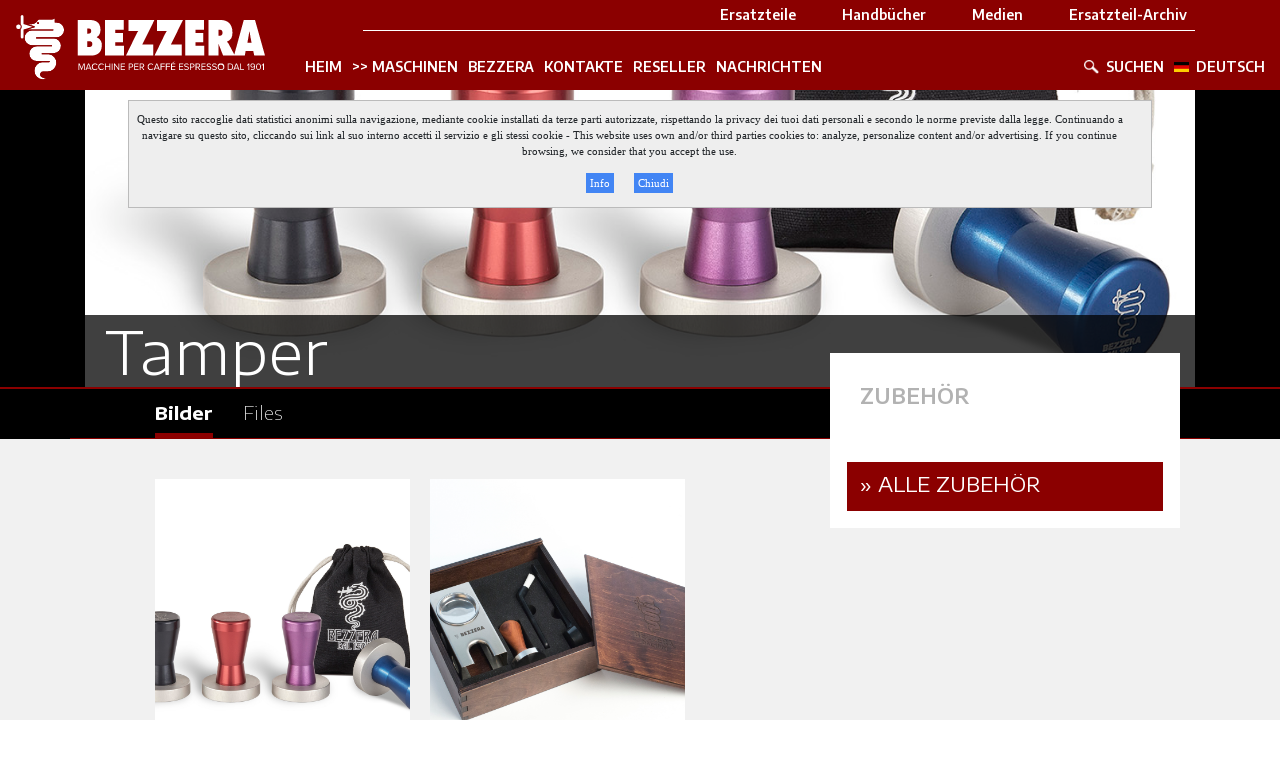

--- FILE ---
content_type: text/html; charset=UTF-8
request_url: https://web-bezzera.zzhub.it/de/machines/Tamper
body_size: 5593
content:
<!DOCTYPE html>
<html lang="en">
<head>
    <meta charset="UTF-8">
    <meta http-equiv="X-UA-Compatible" content="IE=edge">
    <meta name="viewport" content="width=device-width, initial-scale=1.0">
    <title class="metaTitleInfo">Bezzera Tampers</title>
<meta class="metaDescriptionInfo" name="description" content="Bezzera tampers">
<link rel="canonical" href="https://web-bezzera.zzhub.it/de/machines/Tamper" />
<meta property="og:locale" content="https://web-bezzera.zzhub.it/de" />
<meta property="og:type"   content="website" />
<meta property="og:title" content="Bezzera Tampers" />
<meta property="og:description" content="Bezzera Tampers" />
<meta property="og:keywords" content="Bezzera Tampers">
<meta property="og:url" content="https://web-bezzera.zzhub.it/de/machines/Tamper" />
<meta property="og:site_name" content="Bezzera" />
<meta property="article:publisher" content="" />
<meta property="article:author" content="" />
<meta property="article:tag" content="Bezzera Tampers" />
<meta property="article:section" content="Bezzera Tampers" />
<meta property="og:image" content="" />
<meta property="og:image:secure_url" content="" />

<meta name="twitter:card" content="Bezzera Tampers" />
<meta name="twitter:description" content="Bezzera Tampers" />
<meta name="twitter:title" content="Bezzera Tampers" />
<meta name="twitter:site" content="" />
<meta name="twitter:image" content="" />
<meta name="twitter:creator" content="" />
<meta name="format-detection" content="telephone=no">

<link rel="apple-touch-icon" sizes="180x180" href="https://web-bezzera.zzhub.it/Assets/favicon/apple-touch-icon.png">
<link rel="icon" type="image/png" sizes="32x32" href="https://web-bezzera.zzhub.it/Assets/favicon/favicon-32x32.png">
<link rel="icon" type="image/png" sizes="16x16" href="https://web-bezzera.zzhub.it/Assets/favicon/favicon-16x16.png">
<link rel="manifest" href="https://web-bezzera.zzhub.it/Assets/favicon/site.webmanifest">
<link rel="mask-icon" href="https://web-bezzera.zzhub.it/Assets/favicon/safari-pinned-tab.svg" color="#5bbad5">
<meta name="msapplication-TileColor" content="#da532c">
<meta name="theme-color" content="#8B0000">

    <!-- CSRF Token -->
    <meta name="csrf-token" content="6FpcV5nuLgeEVMrGwY75KXMLRZHWURPnjpLI5QZI">
    <!-- fonts -->
    <link rel="preconnect" href="https://fonts.googleapis.com">
    <link rel="preconnect" href="https://fonts.gstatic.com" crossorigin>
    <link href="https://fonts.googleapis.com/css2?family=Encode+Sans:wght@100;200;300;400;500;600;700;800;900&display=swap" rel="stylesheet">
    <link href="https://fonts.googleapis.com/css2?family=Encode+Sans+Expanded:wght@100;200;300;400;500;600;700;800;900&display=swap" rel="stylesheet">
    <link href="https://fonts.googleapis.com/css2?family=Encode+Sans+Semi+Expanded:wght@100;200;300;400;500;600;700;800;900&display=swap" rel="stylesheet">

    <link
            rel="preload"
            as="style"
            onload="this.onload=null;this.rel='stylesheet'"
            href="https://web-bezzera.zzhub.it/Assets/fontawesome_513/css/all.min.css"
            crossorigin="anonymous">
        <link   rel="preload"
            as="style"
            onload="this.onload=null;this.rel='stylesheet'" href="https://web-bezzera.zzhub.it/front/css/keen-slider.min.css" />
        <link   rel="preload"
            as="style"
            onload="this.onload=null;this.rel='stylesheet'" href="https://web-bezzera.zzhub.it/front/css/pretty-checkbox.min.css" />
        
        <link rel="stylesheet" href="https://web-bezzera.zzhub.it/front/css/owl.carousel.min.css">
        <link rel="stylesheet" href="https://web-bezzera.zzhub.it/front/css/owl.theme.default.min.css">
        
        <link   rel="preload"
            as="style"
            onload="this.onload=null;this.rel='stylesheet'" href="https://web-bezzera.zzhub.it/front/css/app.css?v=6" >
        
    <noscript>
        <link
            rel="stylesheet"
            href="https://web-bezzera.zzhub.it/Assets/fontawesome_513/css/all.min.css"
            crossorigin="anonymous">
        <link rel="stylesheet" href="https://web-bezzera.zzhub.it/front/css/keen-slider.min.css" />
        <link rel="stylesheet" href="https://web-bezzera.zzhub.it/front/css/pretty-checkbox.min.css" />
        <link rel="stylesheet" href="https://web-bezzera.zzhub.it/front/css/app.css?v=17" >
    </noscript>

                        <link rel="alternate" hreflang="en" href="https://web-bezzera.zzhub.it/en/machines/Tamper" />
                    <link rel="alternate" hreflang="it" href="https://web-bezzera.zzhub.it/it/machines/Tamper_copy" />
                    <link rel="alternate" hreflang="es" href="https://web-bezzera.zzhub.it/es/machines/Tamper_copy_copy" />
                    <link rel="alternate" hreflang="de" href="https://web-bezzera.zzhub.it/de/machines/Tamper" />
                    <link rel="alternate" hreflang="cn" href="https://web-bezzera.zzhub.it/cn/machines/Tamper" />
                    <link rel="alternate" hreflang="gr" href="https://web-bezzera.zzhub.it/gr/machines/tampers" />
            </head>
<body >
    <div class="f_loader" >
        <img
            class="img-fluid lazyload"
            src=""
            data-src="https://web-bezzera.zzhub.it/Assets/img/loading.gif"
            title="form-loader-label"
            alt="form-loader-label" />
    </div>
    <div class="appContainer appContainer_padding_machines">
                    <div class="productContactModel">
    <div class="productContactModelInner">
        <div class="header galleryTitle d-flex">
            <span class="first">
                <img
                    class="img-fluid lazyload"
                    src="https://web-bezzera.zzhub.it/Assets/img/placeholder-image.png"
                    data-src="https://web-bezzera.zzhub.it/Assets/img/ICO_Email.svg"
                    alt="ICO_Email" />
                <span>
                    Info fragen
                </span>
            </span>
            <span>
                <img
                    class="img-fluid lazyload productContactModelToggleBtn"
                    src="https://web-bezzera.zzhub.it/Assets/img/placeholder-image.png"
                    data-src="https://web-bezzera.zzhub.it/Assets/img/X.svg"
                    alt="X" />
            </span>
        </div>
        <div class="body">
            <div class="bodyInner Text_Black">
                <div class="formsLayoutOuter js-comp" data-component="formsLayout">
                    <form id="contactForm" csource="">
                        <input type="hidden" class="page_lang" name="page_lang" value="it" />
                        <input type="hidden" class="pageSource" name="pageSource" value="de/machines/Tamper" />
                        <div class="contactInfo contactForm container-fluid">
                            <div class="label preTitle">Ihre Informationen</div>
                            <div class="f_general_error">
                                <p class="f_general_error_text"></p>
                                <i class="fas fa-times"></i>
                            </div>
                            <div class="row">
                                <div class="col-md-6">
                                    <div class="form-group">
                                        <input
                                            type="text"
                                            name="name"
                                            class="form-control cinput f_name"
                                            placeholder="Name" />
                                        <small class="form-text text-muted f_name_error f_error"></small>
                                    </div>
                                </div>
                                <div class="col-md-6">
                                    <div class="form-group">
                                        <input
                                            type="text"
                                            name="surname"
                                            class="form-control cinput f_surname"
                                            placeholder="Surname" />
                                        <small class="form-text text-muted f_surname_error f_error"></small>
                                    </div>
                                </div>
                            </div>
                            <div class="row">
                                <div class="col-md-6">
                                    <div class="form-group">
                                        <input
                                            type="email"
                                            name="email"
                                            class="form-control cinput f_email"
                                            placeholder="Email" />
                                        <small class="form-text text-muted f_email_error f_error"></small>
                                    </div>
                                </div>
                                <div class="col-md-6">
                                    <div class="form-group">
                                        <input
                                            type="text"
                                            name="company"
                                            class="form-control cinput f_company"
                                            placeholder="Firma" />
                                        <small class="form-text text-muted f_company_error f_error"></small>
                                    </div>
                                </div>
                            </div>
                            <div class="label preTitle"> TEXT</div>
                            <div class="row">
                                <div class="col-md-6">
                                    <div class="form-group">
                                        <input
                                            type="text"
                                            name="subject"
                                            class="form-control cinput f_subject"
                                            placeholder="Subject" />
                                        <small class="form-text text-muted f_subject_error f_error"></small>
                                    </div>
                                </div>
                            </div>
                            <div class="row">
                                <div class="col-md-12">
                                    <div class="form-group">
                                        <textarea
                                            class="form-control f_message"
                                            placeholder="Textnachricht hier"
                                            value=''
                                            name="message"
                                            rows="3"></textarea>
                                        <small class="form-text text-muted f_message_error f_error"></small>
                                    </div>
                                </div>
                            </div>
                            <div class="label"></div>
                            <div class="row">
                                <div class="col-md-12">
                                    <div class="pretty p-default p-curve p-fill Text_white text">
                                        <input name="privacy" class="f_privacy" type="checkbox" />
                                        <div class="state">
                                            <label>Accept privacy options</label>
                                        </div>
                                    </div>
                                    <small class="form-text text-muted f_privacy_error f_error"></small>
                                </div>
                            </div>
                        </div>
                        <div class="appBtn Buttons_big_white contactSendBtn">VERSAND</div>
                    </form>
                </div>
            </div>
        </div>
    </div>
</div>
            <div class="search_modal s_modal">
    <div class="s_modalInner">
        <div class="s_top">
            <div class="s_header first d-flex galleryTitle">
                <span>
                    <img
                        class="img-fluid lazyload"
                        src="https://web-bezzera.zzhub.it/Assets/img/placeholder-image.png"
                        data-src="https://web-bezzera.zzhub.it/Assets/img/ICO_Search_Magnifier.svg"
                        alt="https://web-bezzera.zzhub.it/Assets/img/ICO_Search_Magnifier.svg" />
                    <span>Suchen</span>
                </span>
                <img
                    class="img-fluid lazyload searchToggleBtn"
                    src="https://web-bezzera.zzhub.it/Assets/img/placeholder-image.png"
                    data-src="https://web-bezzera.zzhub.it/Assets/img/X.svg"
                    alt="X" />
            </div>
            <div class="s_content">
                <div class="s_content_top">
                    <span class="preTitle text-uppercase">Suchen</span>
                    <div class="info d-flex Text_Search">
                        <select id="searchModalType" class="form-control" >
                            <option value="all" selected>Alle</option>
                            <option value="machines">Maschinen</option>
                            <option value="news">Nachrichten</option>
                        </select>
                        <input type="text" id="gsInputId" class="searchModalInput form-control" placeholder="Suche eingeben" class="form-control" />
                    </div>
                </div>
                <div class="s_content_bottom container-fluid">
                    <p class="preTitle">Filtern nach Features</p>
                    <div class="categoryFilterList row">
                                                                                                                        <div class="pretty p-default p-curve p-fill col-lg-3 col-md-4  col-sm-6 col-12 text">
                            <input
                                data-name="1 GR"
                                type="checkbox"
                                class="featureCheckItem" />
                            <div class="state">
                                <label>1 GR</label>
                            </div>
                        </div>
                                                                                                                        <div class="pretty p-default p-curve p-fill col-lg-3 col-md-4  col-sm-6 col-12 text">
                            <input
                                data-name="2 GR"
                                type="checkbox"
                                class="featureCheckItem" />
                            <div class="state">
                                <label>2 GR</label>
                            </div>
                        </div>
                                                                                                                        <div class="pretty p-default p-curve p-fill col-lg-3 col-md-4  col-sm-6 col-12 text">
                            <input
                                data-name="3 GR"
                                type="checkbox"
                                class="featureCheckItem" />
                            <div class="state">
                                <label>3 GR</label>
                            </div>
                        </div>
                                                                                                                                                                                                <div class="pretty p-default p-curve p-fill col-lg-3 col-md-4 col-sm-6 col-12 text">
                            <input  data-name="Auto - Schäumer" type="checkbox" class="featureCheckItem" />
                            <div class="state">
                                <label>Auto - Schäumer</label>
                            </div>
                        </div>
                                                                                                                                                                                                <div class="pretty p-default p-curve p-fill col-lg-3 col-md-4 col-sm-6 col-12 text">
                            <input  data-name="Haushaltsgeräte" type="checkbox" class="featureCheckItem" />
                            <div class="state">
                                <label>Haushaltsgeräte</label>
                            </div>
                        </div>
                                                                                                                                                                                                <div class="pretty p-default p-curve p-fill col-lg-3 col-md-4 col-sm-6 col-12 text">
                            <input  data-name="Automatische Dosierung" type="checkbox" class="featureCheckItem" />
                            <div class="state">
                                <label>Automatische Dosierung</label>
                            </div>
                        </div>
                                                                                                                        <div class="pretty p-default p-curve p-fill col-lg-3 col-md-4 col-sm-6 col-12 text">
                            <input  data-name="Timer-Dosierung" type="checkbox" class="featureCheckItem" />
                            <div class="state">
                                <label>Timer-Dosierung</label>
                            </div>
                        </div>
                                                                                                                        <div class="pretty p-default p-curve p-fill col-lg-3 col-md-4 col-sm-6 col-12 text">
                            <input  data-name="Manuelle Dosierung" type="checkbox" class="featureCheckItem" />
                            <div class="state">
                                <label>Manuelle Dosierung</label>
                            </div>
                        </div>
                                                                                                                        <div class="pretty p-default p-curve p-fill col-lg-3 col-md-4 col-sm-6 col-12 text">
                            <input  data-name="Hebeldosierung" type="checkbox" class="featureCheckItem" />
                            <div class="state">
                                <label>Hebeldosierung</label>
                            </div>
                        </div>
                                                                                                                        <div class="pretty p-default p-curve p-fill col-lg-3 col-md-4 col-sm-6 col-12 text">
                            <input  data-name="Doppelkessel" type="checkbox" class="featureCheckItem" />
                            <div class="state">
                                <label>Doppelkessel</label>
                            </div>
                        </div>
                                                                                                                        <div class="pretty p-default p-curve p-fill col-lg-3 col-md-4 col-sm-6 col-12 text">
                            <input  data-name="Wärmetauscher" type="checkbox" class="featureCheckItem" />
                            <div class="state">
                                <label>Wärmetauscher</label>
                            </div>
                        </div>
                                                                                                                        <div class="pretty p-default p-curve p-fill col-lg-3 col-md-4 col-sm-6 col-12 text">
                            <input  data-name="Pid-Steuerung" type="checkbox" class="featureCheckItem" />
                            <div class="state">
                                <label>Pid-Steuerung</label>
                            </div>
                        </div>
                                                                                                                        <div class="pretty p-default p-curve p-fill col-lg-3 col-md-4 col-sm-6 col-12 text">
                            <input  data-name="Direkte Verbindung" type="checkbox" class="featureCheckItem" />
                            <div class="state">
                                <label>Direkte Verbindung</label>
                            </div>
                        </div>
                                                                                                                        <div class="pretty p-default p-curve p-fill col-lg-3 col-md-4 col-sm-6 col-12 text">
                            <input  data-name="Brauprofilierung" type="checkbox" class="featureCheckItem" />
                            <div class="state">
                                <label>Brauprofilierung</label>
                            </div>
                        </div>
                                                                                                                        <div class="pretty p-default p-curve p-fill col-lg-3 col-md-4 col-sm-6 col-12 text">
                            <input  data-name="Tropfkaffee" type="checkbox" class="featureCheckItem" />
                            <div class="state">
                                <label>Tropfkaffee</label>
                            </div>
                        </div>
                                                                                                                        <div class="pretty p-default p-curve p-fill col-lg-3 col-md-4 col-sm-6 col-12 text">
                            <input  data-name="Wi-Fi" type="checkbox" class="featureCheckItem" />
                            <div class="state">
                                <label>Wi-Fi</label>
                            </div>
                        </div>
                                                                                                                        <div class="pretty p-default p-curve p-fill col-lg-3 col-md-4 col-sm-6 col-12 text">
                            <input  data-name="Zeigen" type="checkbox" class="featureCheckItem" />
                            <div class="state">
                                <label>Zeigen</label>
                            </div>
                        </div>
                                                                                                                        <div class="pretty p-default p-curve p-fill col-lg-3 col-md-4 col-sm-6 col-12 text">
                            <input  data-name="Panzer" type="checkbox" class="featureCheckItem" />
                            <div class="state">
                                <label>Panzer</label>
                            </div>
                        </div>
                                                                                                                        <div class="pretty p-default p-curve p-fill col-lg-3 col-md-4 col-sm-6 col-12 text">
                            <input  data-name="Zubehör" type="checkbox" class="featureCheckItem" />
                            <div class="state">
                                <label>Zubehör</label>
                            </div>
                        </div>
                                                                                            </div>
                </div>
                <div class="appBtn getSearchResultsBtn">SHOW RESULTS</div>
            </div>
        </div>
        <div class="s_middle">
            <div class="s_header d-flex galleryTitle">
                <span>
                    <img
                        class="img-fluid lazyload"
                        src="https://web-bezzera.zzhub.it/Assets/img/placeholder-image.png"
                        data-src="https://web-bezzera.zzhub.it/Assets/img/ICO_SiteMap.svg"
                        alt="https://web-bezzera.zzhub.it/Assets/img/ICO_SiteMap.svg" />
                    <span>Site map</span>
                </span>
            </div>
            <div class="s_content container-fluid">
                <div class="pagesList row">
                                                            <div class="pagesListItem col-md-2">
                        <a href="https://web-bezzera.zzhub.it/de/home" class="preTitle">HOME</a>
                        <div class="pagesListItemInnerItems">
                                                    </div>
                    </div>
                                                                                <div class="pagesListItem col-md-2">
                        <a href="https://web-bezzera.zzhub.it/de/machines" class="preTitle">MACHINES</a>
                        <div class="pagesListItemInnerItems">
                                                        <a class="text" class="d-flex flex-column" href="https://web-bezzera.zzhub.it/de/machines#all">All machines</a>
                                                        <a class="text" class="d-flex flex-column" href="https://web-bezzera.zzhub.it/de/machines#horeca_copy_copy">HoReCa</a>
                                                        <a class="text" class="d-flex flex-column" href="https://web-bezzera.zzhub.it/de/machines#specialty-coffee_copy_copy_copy">Spezialität</a>
                                                        <a class="text" class="d-flex flex-column" href="https://web-bezzera.zzhub.it/de/machines#semi-professional_copy_copy_copy">Semi-professional</a>
                                                        <a class="text" class="d-flex flex-column" href="https://web-bezzera.zzhub.it/de/machines#home-appliances_copy_copy_copy">Haushaltsgeräte</a>
                                                        <a class="text" class="d-flex flex-column" href="https://web-bezzera.zzhub.it/de/machines#grinders-accessories_copy_copy">Schleifmaschinen</a>
                                                        <a class="text" class="d-flex flex-column" href="https://web-bezzera.zzhub.it/de/machines#accessories_copy">Zubehör</a>
                                                    </div>
                    </div>
                                                                                <div class="pagesListItem col-md-2">
                        <a href="https://web-bezzera.zzhub.it/de/bezzera" class="preTitle">BEZZERA</a>
                        <div class="pagesListItemInnerItems">
                                                        <a class="text" class="d-flex flex-column" href="https://web-bezzera.zzhub.it/de/bezzera#company">Company</a>
                                                        <a class="text" class="d-flex flex-column" href="https://web-bezzera.zzhub.it/de/bezzera#production">Production</a>
                                                        <a class="text" class="d-flex flex-column" href="https://web-bezzera.zzhub.it/de/bezzera#trade-shows">Trade shows</a>
                                                    </div>
                    </div>
                                                                                <div class="pagesListItem col-md-2">
                        <a href="https://web-bezzera.zzhub.it/de/contact" class="preTitle">CONTACTS</a>
                        <div class="pagesListItemInnerItems">
                                                    </div>
                    </div>
                                                                                <div class="pagesListItem col-md-2">
                        <a href="https://web-bezzera.zzhub.it/de/distributor" class="preTitle">RESELLERS</a>
                        <div class="pagesListItemInnerItems">
                                                    </div>
                    </div>
                                                                                <div class="pagesListItem col-md-2">
                        <a href="https://web-bezzera.zzhub.it/de/news" class="preTitle">NEWS</a>
                        <div class="pagesListItemInnerItems">
                                                    </div>
                    </div>
                                                        </div>
            </div>
        </div>
        <div class="s_bottom">
            <div class="s_header d-flex galleryTitle">
                <span>
                    <img
                        class="img-fluid lazyload"
                        src="https://web-bezzera.zzhub.it/Assets/img/placeholder-image.png"
                        data-src="https://web-bezzera.zzhub.it/Assets/img/Private.svg"
                        alt="https://web-bezzera.zzhub.it/Assets/img/Private.svg" />
                    <span>Private areas</span>
                </span>
            </div>
            <div class="s_content container-fluid">
                <div class="pagesList row">
                                        <div class="pagesListItem col-md-4">
                        <a target="_blank" href="https://spareparts.bezzera.it/login?mode=spareparts" class="preTitle">SPARE PARTS</a>
                        <div class="pagesListItemInnerItems">
                                                        <a target="_blank" href="http://spareparts.bezzera.it/login" class="text">Search and buy spareparts for your coffee machine</a>
                                                    </div>
                    </div>
                                        <div class="pagesListItem col-md-4">
                        <a target="_blank" href="https://spareparts.bezzera.it/login?mode=media" class="preTitle">MEDIA</a>
                        <div class="pagesListItemInnerItems">
                                                        <a target="_blank" href="#" class="text">Access and download media elements such as pictures, poster, video, brochures</a>
                                                    </div>
                    </div>
                                        <div class="pagesListItem col-md-4">
                        <a target="_blank" href="https://spareparts.bezzera.it/login?mode=manuals" class="preTitle">MANUALS</a>
                        <div class="pagesListItemInnerItems">
                                                        <a target="_blank" href="#" class="text">Manuals of coffee machines</a>
                                                    </div>
                    </div>
                                    </div>
            </div>
        </div>
    </div>
</div>
            <div class="newsLetterModel">
    <div class="newsLetterModelInner">
        <div class="header galleryTitle d-flex">
            <span class="first">
                <img
                    class="img-fluid lazyload"
                    src="https://web-bezzera.zzhub.it/Assets/img/placeholder-image.png"
                    data-src="https://web-bezzera.zzhub.it/Assets/img/ICO_Email.svg"
                    alt="ICO_Email" />
                <span>
                    Mitteilungsblatt
                </span>
            </span>
            <span>
                <img
                    class="img-fluid lazyload newsletterToggleBtn"
                    src="https://web-bezzera.zzhub.it/Assets/img/placeholder-image.png"
                    data-src="https://web-bezzera.zzhub.it/Assets/img/X.svg"
                    alt="X" />
            </span>
        </div>
        <div class="body">
            <div class="bodyInner Text_Black">
                <div class="formsLayoutOuter js-comp" data-component="formsLayout">
                    <form id="newsletterForm" csource="">
                        <input type="hidden" class="page_lang" name="page_lang" value="it" />
                        <input type="hidden" class="pageSource" name="pageSource" value="de/machines/Tamper" />
                        <div class="newsletterForm container-fluid">
                            <div class="label preTitle">Ihre Informationen</div>
                            <div class="f_general_error">
                                <p class="f_general_error_text"></p>
                                <i class="fas fa-times"></i>
                            </div>
                            <div class="row">
                                <div class="col-md-6">
                                    <div class="form-group">
                                        <input
                                            type="text"
                                            name="name"
                                            class="form-control cinput f_name"
                                            placeholder="Name" />
                                        <small class="form-text text-muted f_name_error f_error"></small>
                                    </div>
                                </div>
                                <div class="col-md-6">
                                    <div class="form-group">
                                        <input
                                            type="text"
                                            name="surname"
                                            class="form-control cinput f_surname"
                                            placeholder="Surname" />
                                        <small class="form-text text-muted f_surname_error f_error"></small>
                                    </div>
                                </div>
                            </div>
                            <div class="row">
                                <div class="col-md-6">
                                    <div class="form-group">
                                        <input
                                            type="email"
                                            name="email"
                                            class="form-control cinput f_email"
                                            placeholder="Email" />
                                        <small class="form-text text-muted f_email_error f_error"></small>
                                    </div>
                                </div>
                                <div class="col-md-6">
                                    <div class="form-group">
                                        <input
                                            type="text"
                                            name="company"
                                            class="form-control cinput f_company"
                                            placeholder="Firma" />
                                        <small class="form-text text-muted f_company_error f_error"></small>
                                    </div>
                                </div>
                            </div>
                            <div class="row">
                                <div class="col-md-6">
                                    <div class="form-group">
                                        <input
                                            type="text"
                                            name="telephone"
                                            class="form-control cinput f_telephone"
                                            placeholder="Telefon" />
                                        <small class="form-text text-muted f_telephone_error f_error"></small>
                                    </div>
                                </div>
                            </div>
                            <div class="note">email note</div>
                            <div class="row">
                                <div class="col-md-12">
                                    <div class="pretty p-default p-curve p-fill Text_white text">
                                        <input name="privacy" class="f_privacy" type="checkbox" />
                                        <div class="state">
                                            <label>Accept privacy options</label>
                                        </div>
                                    </div>
                                    <small class="form-text text-muted f_privacy_error f_error"></small>
                                </div>
                            </div>
                        </div>
                        <div class="appBtn Buttons_big_white newsletterFormSendBtn">VERSAND</div>
                    </form>
                </div>
            </div>
        </div>
    </div>
</div>
            <div class="headerContainer link">
    <div class="headerTop">
        <div class="headerTopInner container d-flex">
            <div class="headerTopInnerLeft"></div>
            <div class="headerTopInnerRight  d-md-flex d-flex flex-row-reverse">
                <div class="headerTopItem last d-flex">
                    <a href="https://web-bezzera.zzhub.it/de/machines?type=archived">
                        <span>
                        
                            Ersatzteil-Archiv
                        </span>
                    </a>
                </div>
                <div class="headerTopItem d-flex">
                    <a target="_blank" href="https://spareparts.bezzera.it/login?mode=media">
                        <span>
                            Medien
                        </span>
                    </a>
                </div>
                <div class="headerTopItem d-flex">
                    <a target="_blank" href="https://spareparts.bezzera.it/login?mode=manuals" >
                        <span>Handbücher </span>
                    </a>
                </div>
                <div class="headerTopItem d-flex">
                    <a target="_blank" href="https://spareparts.bezzera.it/login?mode=spareparts">
                         <!-- <img
                        class="img-fluid lazyload"
                        src="https://web-bezzera.zzhub.it/Assets/img/loading.gif"
                        data-src="https://web-bezzera.zzhub.it/Assets/img/Lock.svg"
                        alt="Ico_ReservedArea" /> -->
                        <span>Ersatzteile </span>
                    </a>
                </div>
            </div>
        </div>
    </div>
    <div class="headerBottom desktop">
        <div class="headerBottomInner container d-flex">
            <div class="headerBottomInnerLeft d-flex">
                <div class="headerBottomInnerLeftItem first align-items-center logo d-flex">
                    <a href="https://web-bezzera.zzhub.it/de/home">
                        <img
                        class="img-fluid" src="https://web-bezzera.zzhub.it/Assets/img/Logo_Bezzera_Hor.svg" alt="Logo_Bezzera_Hor" />
                    </a>
                </div>
            </div>
            <div class="headerBottomInnerRight d-flex">
                <div class="headerBottomInnerRightLeft d-flex">
                                        <div class="headerBottomInnerRightLeftItem d-flex first ">
                        <a href="https://web-bezzera.zzhub.it/de/home">
                            HEIM
                        </a>
                    </div>
                                        <div class="headerBottomInnerRightLeftItem d-flex  active">
                        <a href="https://web-bezzera.zzhub.it/de/machines">
                            MASCHINEN
                        </a>
                    </div>
                                        <div class="headerBottomInnerRightLeftItem d-flex  ">
                        <a href="https://web-bezzera.zzhub.it/de/bezzera">
                            BEZZERA
                        </a>
                    </div>
                                        <div class="headerBottomInnerRightLeftItem d-flex  ">
                        <a href="https://web-bezzera.zzhub.it/de/contact">
                            KONTAKTE
                        </a>
                    </div>
                                        <div class="headerBottomInnerRightLeftItem d-flex  ">
                        <a href="https://web-bezzera.zzhub.it/de/distributor">
                            RESELLER
                        </a>
                    </div>
                                        <div class="headerBottomInnerRightLeftItem d-flex  ">
                        <a href="https://web-bezzera.zzhub.it/de/news">
                            NACHRICHTEN
                        </a>
                    </div>
                                    </div>
                <div class="headerBottomInnerRightRight d-flex">
                    
                    <div class="headerBottomInnerRightItem searchToggleBtn d-flex">
                        <img
                            class="img-fluid lazyload"
                            src="https://web-bezzera.zzhub.it/Assets/img/loading.gif"
                            data-src="https://web-bezzera.zzhub.it/Assets/img/ICO_Research.png" alt="ICO_Research" />
                        <span class="text-uppercase">Suchen</span>
                    </div>
                    <div class="headerBottomInnerRightItem langInfo d-flex">
                        <img
                        class="img-fluid langChangeBtn  lazyload"
                        src="https://web-bezzera.zzhub.it/Assets/img/loading.gif"
                        data-src="https://web-bezzera.zzhub.it/Assets/img/flags/de.jpg"
                        alt="ICO_Eng" />
                        <span class="langChangeBtn text-uppercase">
                            Deutsch
                        </span>
                        <div class="langList text-uppercase">
                                                                                                                                                                        <a hreflang="en" class="langListItem" href="https://web-bezzera.zzhub.it/en/machines/Tamper">
                                        <img
                                        class="img-fluid lazyload"
                                        src="https://web-bezzera.zzhub.it/Assets/img/loading.gif"
                                        data-src="https://web-bezzera.zzhub.it/Assets/img/flags/en.jpg"
                                        alt="ICO_Eng" />
                                        <p>English</p>
                                    </a>
                                                                                                                                                                                <a hreflang="it" class="langListItem" href="https://web-bezzera.zzhub.it/it/machines/Tamper_copy">
                                        <img
                                        class="img-fluid lazyload"
                                        src="https://web-bezzera.zzhub.it/Assets/img/loading.gif"
                                        data-src="https://web-bezzera.zzhub.it/Assets/img/flags/it.jpg"
                                        alt="ICO_Eng" />
                                        <p>Italiano</p>
                                    </a>
                                                                                                                                                                                <a hreflang="es" class="langListItem" href="https://web-bezzera.zzhub.it/es/machines/Tamper_copy_copy">
                                        <img
                                        class="img-fluid lazyload"
                                        src="https://web-bezzera.zzhub.it/Assets/img/loading.gif"
                                        data-src="https://web-bezzera.zzhub.it/Assets/img/flags/es.jpg"
                                        alt="ICO_Eng" />
                                        <p>Español</p>
                                    </a>
                                                                                                                                                                                                                                                                                        <a hreflang="cn" class="langListItem" href="https://web-bezzera.zzhub.it/cn/machines/Tamper">
                                        <img
                                        class="img-fluid lazyload"
                                        src="https://web-bezzera.zzhub.it/Assets/img/loading.gif"
                                        data-src="https://web-bezzera.zzhub.it/Assets/img/flags/cn.jpg"
                                        alt="ICO_Eng" />
                                        <p>china</p>
                                    </a>
                                                                                                                                                                                <a hreflang="gr" class="langListItem" href="https://web-bezzera.zzhub.it/gr/machines/tampers">
                                        <img
                                        class="img-fluid lazyload"
                                        src="https://web-bezzera.zzhub.it/Assets/img/loading.gif"
                                        data-src="https://web-bezzera.zzhub.it/Assets/img/flags/gr.jpg"
                                        alt="ICO_Eng" />
                                        <p>greece</p>
                                    </a>
                                                                                                                        </div>
                    </div>
                </div>
            </div>
        </div>
    </div>
    <div class="headerBottom mobile">
        <div class="headerBottomTop d-flex-row">
            <a href="https://web-bezzera.zzhub.it/de/home">
                <img
                class="img-fluid" src="https://web-bezzera.zzhub.it/Assets/img/Logo_Bezzera_Hor.svg" alt="Logo_Bezzera_Hor" />
            </a>
            <i class="fas fa-bars menuBtn"></i>
        </div>
        <ul class="mobileNavigation">
                        <li class="">
                <a href="https://web-bezzera.zzhub.it/de/home">
                    HEIM
                </a>
            </li>
                        <li class="active">
                <a href="https://web-bezzera.zzhub.it/de/machines">
                    MASCHINEN
                </a>
            </li>
                        <li class="">
                <a href="https://web-bezzera.zzhub.it/de/bezzera">
                    BEZZERA
                </a>
            </li>
                        <li class="">
                <a href="https://web-bezzera.zzhub.it/de/contact">
                    KONTAKTE
                </a>
            </li>
                        <li class="">
                <a href="https://web-bezzera.zzhub.it/de/distributor">
                    RESELLER
                </a>
            </li>
                        <li class="">
                <a href="https://web-bezzera.zzhub.it/de/news">
                    NACHRICHTEN
                </a>
            </li>
                        <li class="iconBox newsletterToggleBtn">
                <img
                    class="img-fluid lazyload"
                    src="https://web-bezzera.zzhub.it/Assets/img/loading.gif"
                    data-src="https://web-bezzera.zzhub.it/Assets/img/ICO_Newsletter.png" alt="ICO_Newsletter" />
                <span>Mitteilungsblatt</span>
            </li>
            <li class="searchToggleBtn">
                <img
                class="img-fluid lazyload "
                src="https://web-bezzera.zzhub.it/Assets/img/loading.gif"
                data-src="https://web-bezzera.zzhub.it/Assets/img/ICO_Research.png" alt="ICO_Research" />
                <span class="text-uppercase">Suchen</span>
            </li>
            <li class="langInfo">
                <img
                class="img-fluid langChangeBtn  lazyload"
                src="https://web-bezzera.zzhub.it/Assets/img/loading.gif"
                data-src="https://web-bezzera.zzhub.it/Assets/img/flags/de.jpg"
                alt="ICO_Eng" />
                <span class="langChangeBtn">
                    Deutsch
                </span>
                <div class="langList">
                                                                                                                        <a
                                hreflang="en"
                                class="langListItem"
                                href="https://web-bezzera.zzhub.it/en/machines/Tamper">
                                <img
                                class="img-fluid lazyload"
                                src="https://web-bezzera.zzhub.it/Assets/img/loading.gif"
                                data-src="https://web-bezzera.zzhub.it/Assets/img/flags/en.jpg"
                                alt="ICO_Eng" />
                                <p>English</p>
                            </a>
                                                                                                                            <a
                                hreflang="it"
                                class="langListItem"
                                href="https://web-bezzera.zzhub.it/it/machines/Tamper_copy">
                                <img
                                class="img-fluid lazyload"
                                src="https://web-bezzera.zzhub.it/Assets/img/loading.gif"
                                data-src="https://web-bezzera.zzhub.it/Assets/img/flags/it.jpg"
                                alt="ICO_Eng" />
                                <p>Italiano</p>
                            </a>
                                                                                                                            <a
                                hreflang="es"
                                class="langListItem"
                                href="https://web-bezzera.zzhub.it/es/machines/Tamper_copy_copy">
                                <img
                                class="img-fluid lazyload"
                                src="https://web-bezzera.zzhub.it/Assets/img/loading.gif"
                                data-src="https://web-bezzera.zzhub.it/Assets/img/flags/es.jpg"
                                alt="ICO_Eng" />
                                <p>Español</p>
                            </a>
                                                                                                                                                                                                    <a
                                hreflang="cn"
                                class="langListItem"
                                href="https://web-bezzera.zzhub.it/cn/machines/Tamper">
                                <img
                                class="img-fluid lazyload"
                                src="https://web-bezzera.zzhub.it/Assets/img/loading.gif"
                                data-src="https://web-bezzera.zzhub.it/Assets/img/flags/cn.jpg"
                                alt="ICO_Eng" />
                                <p>china</p>
                            </a>
                                                                                                                            <a
                                hreflang="gr"
                                class="langListItem"
                                href="https://web-bezzera.zzhub.it/gr/machines/tampers">
                                <img
                                class="img-fluid lazyload"
                                src="https://web-bezzera.zzhub.it/Assets/img/loading.gif"
                                data-src="https://web-bezzera.zzhub.it/Assets/img/flags/gr.jpg"
                                alt="ICO_Eng" />
                                <p>greece</p>
                            </a>
                                                                                    </div>
            </li>
        </ul>
    </div>
</div>
<div id="privacy-banner-wrapper"></div>                        <input type="hidden" value="de" class="site_lang" />
                        <div class="productDetail clear">
    <div class="productDetailHeader with-sticky">
        <div class="productDetailHeaderInner container">
            <img
                class="img-fluid lazyload"
                src="https://web-bezzera.zzhub.it/Assets/img/placeholder-image.png"
                data-src="https://web-bezzera.zzhub.it/uploads/prod_images/Tamper/Tamper_Hero.jpg"
                alt=""
            />
            <p class="sliderTitle">Tamper</p>
        </div>
        <div class="productDetailMenuContainer">
            <div class="productDetailMenuContainerInner container">
                <div class="info ">
                    <div class="infoInner">
                        <div class="infoItem d-flex flex-column">
                                                        <span class="preTitle">Zubehör</span>
                            
                                                    </div>
                                                                    </div>
                                                            <div class="">
                        <a
                            href="https://web-bezzera.zzhub.it/de/machines#accessories_copy"
                            class="appBtn">
                            » ALLE Zubehör
                        </a>
                    </div>
                                    </div>
                <div class="productDetailMenu d-flex ">
                                                                                <div data-tab="galleryItemsInfo"  class="productDetailMenuItem text">
                        Bilder
                    </div>
                                                            <div data-tab="categoryLinks" class="productDetailMenuItem text">
                        Files
                    </div>
                                        <!-- <div data-tab="productContact" class="productDetailMenuItem text" >
                        Info fragen
                    </div> -->
                </div>
            </div>
        </div>
    </div>
    <div class="productDetailBody container">
        <div class="productDetailBodyInner">
                                                <div class="galleryItemsInfo productTabInfo">
                <div class="galleryItems galleryAccessories">
                                                                                <div class="imagesModalSlider clear">
    <div class="closeBtn">
        <img
        class="img-fluid lazyload"
        src="https://web-bezzera.zzhub.it/Assets/img/placeholder-image.png"
        data-src="https://web-bezzera.zzhub.it/Assets/img/X.svg"
        alt="X" />
    </div>
    <div class="dots">
                    <div data-id="0"  class="dot dotBtn199 active" ></div>
                    <div data-id="1"  class="dot dotBtn199 " ></div>
                    <div data-id="2"  class="dot dotBtn199 " ></div>
                    <div data-id="3"  class="dot dotBtn199 " ></div>
                    <div data-id="4"  class="dot dotBtn199 " ></div>
            </div>
    <div class="imagesModalSliderInner">
        <div data-action="left" class="maskLeft maskSide maskBtn199">
            <i class="fas fa-chevron-left"></i>
        </div>
        <div class="imagesModalSliderContainer container">
            <div
                id="modalSlider199"
                data-length="5"
                data-id="199"
                data-component="modalSlider"
                data-length="5"
                class="keen-slider imagesSliderListItem js-comp">
                                <a class="imagesSliderListItemInner keen-slider__slide lazyload" href="#">
                    <img
                        class="img-fluid lazyload"
                        src="https://web-bezzera.zzhub.it/Assets/img/placeholder-image.png"
                        data-src="https://web-bezzera.zzhub.it/uploads/prod_images/Tamper/coloured_tampers.jpg"
                        alt="https://web-bezzera.zzhub.it/Assets/img/placeholder-image.png"
                    />
                </a>
                                <a class="imagesSliderListItemInner keen-slider__slide lazyload" href="#">
                    <img
                        class="img-fluid lazyload"
                        src="https://web-bezzera.zzhub.it/Assets/img/placeholder-image.png"
                        data-src="https://web-bezzera.zzhub.it/uploads/prod_images/Tamper/BARISTA WOODEN BOX W-TAMPER-BLIND FILTER-CLEANING BRUSH AND MEASURE.jpg"
                        alt="https://web-bezzera.zzhub.it/Assets/img/placeholder-image.png"
                    />
                </a>
                                <a class="imagesSliderListItemInner keen-slider__slide lazyload" href="#">
                    <img
                        class="img-fluid lazyload"
                        src="https://web-bezzera.zzhub.it/Assets/img/placeholder-image.png"
                        data-src="https://web-bezzera.zzhub.it/uploads/prod_images/Tamper/Station+BlindFilerandCoffeeTamper.jpg"
                        alt="https://web-bezzera.zzhub.it/Assets/img/placeholder-image.png"
                    />
                </a>
                                <a class="imagesSliderListItemInner keen-slider__slide lazyload" href="#">
                    <img
                        class="img-fluid lazyload"
                        src="https://web-bezzera.zzhub.it/Assets/img/placeholder-image.png"
                        data-src="https://web-bezzera.zzhub.it/uploads/prod_images/Tamper/COFFEE TAMPER WITH WOODEN KNOB + COFFEE.jpg"
                        alt="https://web-bezzera.zzhub.it/Assets/img/placeholder-image.png"
                    />
                </a>
                                <a class="imagesSliderListItemInner keen-slider__slide lazyload" href="#">
                    <img
                        class="img-fluid lazyload"
                        src="https://web-bezzera.zzhub.it/Assets/img/placeholder-image.png"
                        data-src="https://web-bezzera.zzhub.it/uploads/prod_images/Tamper/woodentamper.jpg"
                        alt="https://web-bezzera.zzhub.it/Assets/img/placeholder-image.png"
                    />
                </a>
                            </div>
        </div>
        <div data-action="right" class="maskRight maskSide maskBtn199">
            <i class="fas fa-chevron-right"></i>
        </div>
    </div>
</div>
                                            <div class="galleryItem" data-idx="0">
                            <img
                                class="img-fluid lazyload"
                                src="https://web-bezzera.zzhub.it/Assets/img/placeholder-image.png"
                                data-src="https://web-bezzera.zzhub.it/uploads/prod_images/Tamper/coloured_tampers.jpg"
                                alt=""
                            />
                                                            <div class="mt-2 ">COLOURED TAMPERS</div>
                                                    </div>
                                            <div class="galleryItem" data-idx="1">
                            <img
                                class="img-fluid lazyload"
                                src="https://web-bezzera.zzhub.it/Assets/img/placeholder-image.png"
                                data-src="https://web-bezzera.zzhub.it/uploads/prod_images/Tamper/BARISTA WOODEN BOX W-TAMPER-BLIND FILTER-CLEANING BRUSH AND MEASURE.jpg"
                                alt=""
                            />
                                                            <div class="mt-2 ">BARISTA WOODEN BOX W-TAMPER-BLIND FILTER-CLEANING BRUSH AND MEASURE</div>
                                                    </div>
                                            <div class="galleryItem" data-idx="2">
                            <img
                                class="img-fluid lazyload"
                                src="https://web-bezzera.zzhub.it/Assets/img/placeholder-image.png"
                                data-src="https://web-bezzera.zzhub.it/uploads/prod_images/Tamper/Station+BlindFilerandCoffeeTamper.jpg"
                                alt=""
                            />
                                                            <div class="mt-2 ">STATION + BLIND FILTER + COFFEE TAMPER</div>
                                                    </div>
                                            <div class="galleryItem" data-idx="3">
                            <img
                                class="img-fluid lazyload"
                                src="https://web-bezzera.zzhub.it/Assets/img/placeholder-image.png"
                                data-src="https://web-bezzera.zzhub.it/uploads/prod_images/Tamper/COFFEE TAMPER WITH WOODEN KNOB + COFFEE.jpg"
                                alt=""
                            />
                                                            <div class="mt-2 ">COFFEE TAMPER WITH WOODEN KNOB + COFFEE</div>
                                                    </div>
                                            <div class="galleryItem" data-idx="4">
                            <img
                                class="img-fluid lazyload"
                                src="https://web-bezzera.zzhub.it/Assets/img/placeholder-image.png"
                                data-src="https://web-bezzera.zzhub.it/uploads/prod_images/Tamper/woodentamper.jpg"
                                alt=""
                            />
                                                            <div class="mt-2 ">WOODEN TAMPER</div>
                                                    </div>
                                                        </div>
            </div>
                                    <div class="categoryLinks productTabInfo">

                                                        <div class="categoryLink first">
                        
                        <div class="links d-flex flex-column">
                                                            <a target="_blank" href="https://web-bezzera.zzhub.it/uploads/prod_images/Tamper/Accessory list 2021.pdf" class="linkItem Text_Link_Red ">
                                    <span>» </span>Zubehör list
                                </a>
                                                    </div>
                    </div>
                                                                    </div>
                    </div>
    </div>
</div>
                    <div class="scrollToTopContainer">
    <div class="scrollToTopInner container">
        <div class="scrollToTopBtn">
            >> Zurück zum Seitenanfang
        </div>
    </div>
</div>
<div class="footerContainer clear">
    <div class="footerContainerInner d-flex container">
        <div class="footerContainerInnerItem first">
            <img
            class="img-fluid lazyload"
            src="https://web-bezzera.zzhub.it/Assets/img/loading.gif"
            data-src="https://web-bezzera.zzhub.it/Assets/img/Logo_Bezzera_Vert_White.svg" alt="Logo_Bz_Vert_Color" />
        </div>
        <div class="footerContainerInnerItem middle d-flex-column">
            <div class="text bold">G. BEZZERA SRL</div>
            <ul class="d-flex text">
                <li>
                    Via luigi Bezzera, 1 </br> 20088 Rosate </br> Milano, ITALY
                </li>
                <li>
                    P.IVA IT09713440965 </br>C.C.I.A.A. MILANO  </br>  REA N. MI-2109146
                </li>
                <li>
                    Capitale sociale: € 100.000,00 i.v. </br> tel: +39.02.90848102 </br>
                </li>
            </ul>
        </div>
        <div class="footerContainerInnerItem last d-flex-column">
            <div class="text bold">Follow us</div>
            <ul class="d-flex text">
               <!-- <li><a href="#"><i class="fab fa-facebook-square"></i></a></li>
                <li><a href="#"><i class="fab fa-twitter"></i></a></li>
                <li><a href="#"><i class="fab fa-pinterest"></i></a></li>
                <li><a href="#"><i class="fab fa-linkedin"></i></a></li>-->
                <li><a href="https://www.youtube.com/channel/UCb7UMvp17CL68vPNZI7I2WA"  target="_blank"><i class="fab fa-youtube"></i></a></li>
                <li><a href="https://www.instagram.com/bezzeraespresso/" target="_blank"><i class="fab fa-instagram"></i></a></li>
            </ul>
        </div>
        <div class="footerContainerInnerItem sca-logo">
            <a href="https://sca.coffee" target="_blank"><img
            class="img-fluid"
            src="https://web-bezzera.zzhub.it/Assets/img/sca-Logo-2022-White.svg" alt="Logo_SCA" /></a>
        </div>
    </div>
</div>
            </div>
    <!-- lazyload -->

    <script src="https://web-bezzera.zzhub.it/front/js/js.cookie.min.js" ></script>
    
    <script src="https://web-bezzera.zzhub.it/front/js/lazysizes.min.js" ></script>
    <script src="https://web-bezzera.zzhub.it/front/js/ls.unveilhooks.min.js" ></script>
    <script src="https://web-bezzera.zzhub.it/front/js/keen-slider.js" ></script>
    <script src="https://web-bezzera.zzhub.it/front/js/imagesloaded.pkgd.min.js" ></script>
    <script src="https://web-bezzera.zzhub.it/front/js/masonry.pkgd.min.js" ></script>
    <script src="https://web-bezzera.zzhub.it/front/js/app.js?v=17" ></script>
</body>
</html>


--- FILE ---
content_type: text/css
request_url: https://web-bezzera.zzhub.it/front/css/app.css?v=6
body_size: 34036
content:
@charset "UTF-8";
html, body, div, span, applet, object, iframe,
h1, h2, h3, h4, h5, h6, p, blockquote, pre,
a, abbr, acronym, address, big, cite, code,
del, dfn, em, img, ins, kbd, q, s, samp,
small, strike, strong, sub, sup, tt, var,
b, u, i, center,
dl, dt, dd, ol, ul, li,
fieldset, form, label, legend,
table, caption, tbody, tfoot, thead, tr, th, td,
article, aside, canvas, details, embed,
figure, figcaption, footer, header, hgroup,
menu, nav, output, ruby, section, summary,
time, mark, audio, video {
  margin: 0;
  padding: 0;
  border: 0;
  font-size: 100%;
  font: inherit;
  vertical-align: baseline;
}

/* HTML5 display-role reset for older browsers */
article, aside, details, figcaption, figure,
footer, header, hgroup, menu, nav, section {
  display: block;
}

body {
  line-height: 1;
}

ol, ul {
  list-style: none;
  margin: 0;
  padding: 0;
}

blockquote, q {
  quotes: none;
}

blockquote:before, blockquote:after,
q:before, q:after {
  content: "";
  content: none;
}

table {
  border-collapse: collapse;
  border-spacing: 0;
}

a:hover {
  color: inherit;
}

/*!
 * Bootstrap v4.6.0 (https://getbootstrap.com/)
 * Copyright 2011-2021 The Bootstrap Authors
 * Copyright 2011-2021 Twitter, Inc.
 * Licensed under MIT (https://github.com/twbs/bootstrap/blob/main/LICENSE)
 */
:root {
  --blue: #00052c;
  --indigo: #6574cd;
  --purple: #9561e2;
  --pink: #f66d9b;
  --red: #e3342f;
  --orange: #f6993f;
  --yellow: #ffed4a;
  --green: #38c172;
  --teal: #4dc0b5;
  --cyan: #6cb2eb;
  --white: #fff;
  --gray: #6c757d;
  --gray-dark: #343a40;
  --primary: #00052c;
  --secondary: #6c757d;
  --success: #38c172;
  --info: #6cb2eb;
  --warning: #ffed4a;
  --danger: #e3342f;
  --light: #f8f9fa;
  --dark: #343a40;
  --breakpoint-xs: 0;
  --breakpoint-sm: 576px;
  --breakpoint-md: 768px;
  --breakpoint-lg: 992px;
  --breakpoint-xl: 1200px;
  --font-family-sans-serif: -apple-system, BlinkMacSystemFont, "Segoe UI", Roboto, "Helvetica Neue", Arial, "Noto Sans", "Liberation Sans", sans-serif, "Apple Color Emoji", "Segoe UI Emoji", "Segoe UI Symbol", "Noto Color Emoji";
  --font-family-monospace: SFMono-Regular, Menlo, Monaco, Consolas, "Liberation Mono", "Courier New", monospace;
}

*,
*::before,
*::after {
  box-sizing: border-box;
}

html {
  font-family: sans-serif;
  line-height: 1.15;
  -webkit-text-size-adjust: 100%;
  -webkit-tap-highlight-color: rgba(0, 0, 0, 0);
}

article, aside, figcaption, figure, footer, header, hgroup, main, nav, section {
  display: block;
}

body {
  margin: 0;
  font-family: -apple-system, BlinkMacSystemFont, "Segoe UI", Roboto, "Helvetica Neue", Arial, "Noto Sans", "Liberation Sans", sans-serif, "Apple Color Emoji", "Segoe UI Emoji", "Segoe UI Symbol", "Noto Color Emoji";
  font-size: 1rem;
  font-weight: 400;
  line-height: 1.5;
  color: #212529;
  text-align: left;
  background-color: #fff;
}

[tabindex="-1"]:focus:not(:focus-visible) {
  outline: 0 !important;
}

hr {
  box-sizing: content-box;
  height: 0;
  overflow: visible;
}

h1, h2, h3, h4, h5, h6 {
  margin-top: 0;
  margin-bottom: 0.5rem;
}

p {
  margin-top: 0;
  margin-bottom: 1rem;
}

abbr[title],
abbr[data-original-title] {
  text-decoration: underline;
  -webkit-text-decoration: underline dotted;
          text-decoration: underline dotted;
  cursor: help;
  border-bottom: 0;
  -webkit-text-decoration-skip-ink: none;
          text-decoration-skip-ink: none;
}

address {
  margin-bottom: 1rem;
  font-style: normal;
  line-height: inherit;
}

ol,
ul,
dl {
  margin-top: 0;
  margin-bottom: 1rem;
}

ol ol,
ul ul,
ol ul,
ul ol {
  margin-bottom: 0;
}

dt {
  font-weight: 700;
}

dd {
  margin-bottom: 0.5rem;
  margin-left: 0;
}

blockquote {
  margin: 0 0 1rem;
}

b,
strong {
  font-weight: bolder;
}

small {
  font-size: 80%;
}

sub,
sup {
  position: relative;
  font-size: 75%;
  line-height: 0;
  vertical-align: baseline;
}

sub {
  bottom: -0.25em;
}

sup {
  top: -0.5em;
}

a {
  color: #00052c;
  text-decoration: none;
  background-color: transparent;
}
a:hover {
  color: black;
  text-decoration: underline;
}

a:not([href]):not([class]) {
  color: inherit;
  text-decoration: none;
}
a:not([href]):not([class]):hover {
  color: inherit;
  text-decoration: none;
}

pre,
code,
kbd,
samp {
  font-family: SFMono-Regular, Menlo, Monaco, Consolas, "Liberation Mono", "Courier New", monospace;
  font-size: 1em;
}

pre {
  margin-top: 0;
  margin-bottom: 1rem;
  overflow: auto;
  -ms-overflow-style: scrollbar;
}

figure {
  margin: 0 0 1rem;
}

img {
  vertical-align: middle;
  border-style: none;
}

svg {
  overflow: hidden;
  vertical-align: middle;
}

table {
  border-collapse: collapse;
}

caption {
  padding-top: 0.75rem;
  padding-bottom: 0.75rem;
  color: #6c757d;
  text-align: left;
  caption-side: bottom;
}

th {
  text-align: inherit;
  text-align: -webkit-match-parent;
}

label {
  display: inline-block;
  margin-bottom: 0.5rem;
}

button {
  border-radius: 0;
}

button:focus:not(:focus-visible) {
  outline: 0;
}

input,
button,
select,
optgroup,
textarea {
  margin: 0;
  font-family: inherit;
  font-size: inherit;
  line-height: inherit;
}

button,
input {
  overflow: visible;
}

button,
select {
  text-transform: none;
}

[role=button] {
  cursor: pointer;
}

select {
  word-wrap: normal;
}

button,
[type=button],
[type=reset],
[type=submit] {
  -webkit-appearance: button;
}

button:not(:disabled),
[type=button]:not(:disabled),
[type=reset]:not(:disabled),
[type=submit]:not(:disabled) {
  cursor: pointer;
}

button::-moz-focus-inner,
[type=button]::-moz-focus-inner,
[type=reset]::-moz-focus-inner,
[type=submit]::-moz-focus-inner {
  padding: 0;
  border-style: none;
}

input[type=radio],
input[type=checkbox] {
  box-sizing: border-box;
  padding: 0;
}

textarea {
  overflow: auto;
  resize: vertical;
}

fieldset {
  min-width: 0;
  padding: 0;
  margin: 0;
  border: 0;
}

legend {
  display: block;
  width: 100%;
  max-width: 100%;
  padding: 0;
  margin-bottom: 0.5rem;
  font-size: 1.5rem;
  line-height: inherit;
  color: inherit;
  white-space: normal;
}

progress {
  vertical-align: baseline;
}

[type=number]::-webkit-inner-spin-button,
[type=number]::-webkit-outer-spin-button {
  height: auto;
}

[type=search] {
  outline-offset: -2px;
  -webkit-appearance: none;
}

[type=search]::-webkit-search-decoration {
  -webkit-appearance: none;
}

::-webkit-file-upload-button {
  font: inherit;
  -webkit-appearance: button;
}

output {
  display: inline-block;
}

summary {
  display: list-item;
  cursor: pointer;
}

template {
  display: none;
}

[hidden] {
  display: none !important;
}

h1, h2, h3, h4, h5, h6,
.h1, .h2, .h3, .h4, .h5, .h6 {
  margin-bottom: 0.5rem;
  font-weight: 500;
  line-height: 1.2;
}

h1, .h1 {
  font-size: 2.5rem;
}

h2, .h2 {
  font-size: 2rem;
}

h3, .h3 {
  font-size: 1.75rem;
}

h4, .h4 {
  font-size: 1.5rem;
}

h5, .h5 {
  font-size: 1.25rem;
}

h6, .h6 {
  font-size: 1rem;
}

.lead {
  font-size: 1.25rem;
  font-weight: 300;
}

.display-1 {
  font-size: 6rem;
  font-weight: 300;
  line-height: 1.2;
}

.display-2 {
  font-size: 5.5rem;
  font-weight: 300;
  line-height: 1.2;
}

.display-3 {
  font-size: 4.5rem;
  font-weight: 300;
  line-height: 1.2;
}

.display-4 {
  font-size: 3.5rem;
  font-weight: 300;
  line-height: 1.2;
}

hr {
  margin-top: 1rem;
  margin-bottom: 1rem;
  border: 0;
  border-top: 1px solid rgba(0, 0, 0, 0.1);
}

small,
.small {
  font-size: 80%;
  font-weight: 400;
}

mark,
.mark {
  padding: 0.2em;
  background-color: #fcf8e3;
}

.list-unstyled {
  padding-left: 0;
  list-style: none;
}

.list-inline {
  padding-left: 0;
  list-style: none;
}

.list-inline-item {
  display: inline-block;
}
.list-inline-item:not(:last-child) {
  margin-right: 0.5rem;
}

.initialism {
  font-size: 90%;
  text-transform: uppercase;
}

.blockquote {
  margin-bottom: 1rem;
  font-size: 1.25rem;
}

.blockquote-footer {
  display: block;
  font-size: 80%;
  color: #6c757d;
}
.blockquote-footer::before {
  content: "— ";
}

.img-fluid {
  max-width: 100%;
  height: auto;
}

.img-thumbnail {
  padding: 0.25rem;
  background-color: #fff;
  border: 1px solid #dee2e6;
  border-radius: 0.25rem;
  max-width: 100%;
  height: auto;
}

.figure {
  display: inline-block;
}

.figure-img {
  margin-bottom: 0.5rem;
  line-height: 1;
}

.figure-caption {
  font-size: 90%;
  color: #6c757d;
}

code {
  font-size: 87.5%;
  color: #f66d9b;
  word-wrap: break-word;
}
a > code {
  color: inherit;
}

kbd {
  padding: 0.2rem 0.4rem;
  font-size: 87.5%;
  color: #fff;
  background-color: #212529;
  border-radius: 0.2rem;
}
kbd kbd {
  padding: 0;
  font-size: 100%;
  font-weight: 700;
}

pre {
  display: block;
  font-size: 87.5%;
  color: #212529;
}
pre code {
  font-size: inherit;
  color: inherit;
  word-break: normal;
}

.pre-scrollable {
  max-height: 340px;
  overflow-y: scroll;
}

.container,
.container-fluid,
.container-xl,
.container-lg,
.container-md,
.container-sm {
  width: 100%;
  padding-right: 15px;
  padding-left: 15px;
  margin-right: auto;
  margin-left: auto;
}

@media (min-width: 576px) {
  .container-sm, .container {
    max-width: 540px;
  }
}
@media (min-width: 768px) {
  .container-md, .container-sm, .container {
    max-width: 720px;
  }
}
@media (min-width: 992px) {
  .container-lg, .container-md, .container-sm, .container {
    max-width: 960px;
  }
}
@media (min-width: 1200px) {
  .container-xl, .container-lg, .container-md, .container-sm, .container {
    max-width: 1140px;
  }
}
.row {
  display: flex;
  flex-wrap: wrap;
  margin-right: -15px;
  margin-left: -15px;
}

.no-gutters {
  margin-right: 0;
  margin-left: 0;
}
.no-gutters > .col,
.no-gutters > [class*=col-] {
  padding-right: 0;
  padding-left: 0;
}

.col-xl,
.col-xl-auto, .col-xl-12, .col-xl-11, .col-xl-10, .col-xl-9, .col-xl-8, .col-xl-7, .col-xl-6, .col-xl-5, .col-xl-4, .col-xl-3, .col-xl-2, .col-xl-1, .col-lg,
.col-lg-auto, .col-lg-12, .col-lg-11, .col-lg-10, .col-lg-9, .col-lg-8, .col-lg-7, .col-lg-6, .col-lg-5, .col-lg-4, .col-lg-3, .col-lg-2, .col-lg-1, .col-md,
.col-md-auto, .col-md-12, .col-md-11, .col-md-10, .col-md-9, .col-md-8, .col-md-7, .col-md-6, .col-md-5, .col-md-4, .col-md-3, .col-md-2, .col-md-1, .col-sm,
.col-sm-auto, .col-sm-12, .col-sm-11, .col-sm-10, .col-sm-9, .col-sm-8, .col-sm-7, .col-sm-6, .col-sm-5, .col-sm-4, .col-sm-3, .col-sm-2, .col-sm-1, .col,
.col-auto, .col-12, .col-11, .col-10, .col-9, .col-8, .col-7, .col-6, .col-5, .col-4, .col-3, .col-2, .col-1 {
  position: relative;
  width: 100%;
  padding-right: 15px;
  padding-left: 15px;
}

.col {
  flex-basis: 0;
  flex-grow: 1;
  max-width: 100%;
}

.row-cols-1 > * {
  flex: 0 0 100%;
  max-width: 100%;
}

.row-cols-2 > * {
  flex: 0 0 50%;
  max-width: 50%;
}

.row-cols-3 > * {
  flex: 0 0 33.3333333333%;
  max-width: 33.3333333333%;
}

.row-cols-4 > * {
  flex: 0 0 25%;
  max-width: 25%;
}

.row-cols-5 > * {
  flex: 0 0 20%;
  max-width: 20%;
}

.row-cols-6 > * {
  flex: 0 0 16.6666666667%;
  max-width: 16.6666666667%;
}

.col-auto {
  flex: 0 0 auto;
  width: auto;
  max-width: 100%;
}

.col-1 {
  flex: 0 0 8.3333333333%;
  max-width: 8.3333333333%;
}

.col-2 {
  flex: 0 0 16.6666666667%;
  max-width: 16.6666666667%;
}

.col-3 {
  flex: 0 0 25%;
  max-width: 25%;
}

.col-4 {
  flex: 0 0 33.3333333333%;
  max-width: 33.3333333333%;
}

.col-5 {
  flex: 0 0 41.6666666667%;
  max-width: 41.6666666667%;
}

.col-6 {
  flex: 0 0 50%;
  max-width: 50%;
}

.col-7 {
  flex: 0 0 58.3333333333%;
  max-width: 58.3333333333%;
}

.col-8 {
  flex: 0 0 66.6666666667%;
  max-width: 66.6666666667%;
}

.col-9 {
  flex: 0 0 75%;
  max-width: 75%;
}

.col-10 {
  flex: 0 0 83.3333333333%;
  max-width: 83.3333333333%;
}

.col-11 {
  flex: 0 0 91.6666666667%;
  max-width: 91.6666666667%;
}

.col-12 {
  flex: 0 0 100%;
  max-width: 100%;
}

.order-first {
  order: -1;
}

.order-last {
  order: 13;
}

.order-0 {
  order: 0;
}

.order-1 {
  order: 1;
}

.order-2 {
  order: 2;
}

.order-3 {
  order: 3;
}

.order-4 {
  order: 4;
}

.order-5 {
  order: 5;
}

.order-6 {
  order: 6;
}

.order-7 {
  order: 7;
}

.order-8 {
  order: 8;
}

.order-9 {
  order: 9;
}

.order-10 {
  order: 10;
}

.order-11 {
  order: 11;
}

.order-12 {
  order: 12;
}

.offset-1 {
  margin-left: 8.3333333333%;
}

.offset-2 {
  margin-left: 16.6666666667%;
}

.offset-3 {
  margin-left: 25%;
}

.offset-4 {
  margin-left: 33.3333333333%;
}

.offset-5 {
  margin-left: 41.6666666667%;
}

.offset-6 {
  margin-left: 50%;
}

.offset-7 {
  margin-left: 58.3333333333%;
}

.offset-8 {
  margin-left: 66.6666666667%;
}

.offset-9 {
  margin-left: 75%;
}

.offset-10 {
  margin-left: 83.3333333333%;
}

.offset-11 {
  margin-left: 91.6666666667%;
}

@media (min-width: 576px) {
  .col-sm {
    flex-basis: 0;
    flex-grow: 1;
    max-width: 100%;
  }

  .row-cols-sm-1 > * {
    flex: 0 0 100%;
    max-width: 100%;
  }

  .row-cols-sm-2 > * {
    flex: 0 0 50%;
    max-width: 50%;
  }

  .row-cols-sm-3 > * {
    flex: 0 0 33.3333333333%;
    max-width: 33.3333333333%;
  }

  .row-cols-sm-4 > * {
    flex: 0 0 25%;
    max-width: 25%;
  }

  .row-cols-sm-5 > * {
    flex: 0 0 20%;
    max-width: 20%;
  }

  .row-cols-sm-6 > * {
    flex: 0 0 16.6666666667%;
    max-width: 16.6666666667%;
  }

  .col-sm-auto {
    flex: 0 0 auto;
    width: auto;
    max-width: 100%;
  }

  .col-sm-1 {
    flex: 0 0 8.3333333333%;
    max-width: 8.3333333333%;
  }

  .col-sm-2 {
    flex: 0 0 16.6666666667%;
    max-width: 16.6666666667%;
  }

  .col-sm-3 {
    flex: 0 0 25%;
    max-width: 25%;
  }

  .col-sm-4 {
    flex: 0 0 33.3333333333%;
    max-width: 33.3333333333%;
  }

  .col-sm-5 {
    flex: 0 0 41.6666666667%;
    max-width: 41.6666666667%;
  }

  .col-sm-6 {
    flex: 0 0 50%;
    max-width: 50%;
  }

  .col-sm-7 {
    flex: 0 0 58.3333333333%;
    max-width: 58.3333333333%;
  }

  .col-sm-8 {
    flex: 0 0 66.6666666667%;
    max-width: 66.6666666667%;
  }

  .col-sm-9 {
    flex: 0 0 75%;
    max-width: 75%;
  }

  .col-sm-10 {
    flex: 0 0 83.3333333333%;
    max-width: 83.3333333333%;
  }

  .col-sm-11 {
    flex: 0 0 91.6666666667%;
    max-width: 91.6666666667%;
  }

  .col-sm-12 {
    flex: 0 0 100%;
    max-width: 100%;
  }

  .order-sm-first {
    order: -1;
  }

  .order-sm-last {
    order: 13;
  }

  .order-sm-0 {
    order: 0;
  }

  .order-sm-1 {
    order: 1;
  }

  .order-sm-2 {
    order: 2;
  }

  .order-sm-3 {
    order: 3;
  }

  .order-sm-4 {
    order: 4;
  }

  .order-sm-5 {
    order: 5;
  }

  .order-sm-6 {
    order: 6;
  }

  .order-sm-7 {
    order: 7;
  }

  .order-sm-8 {
    order: 8;
  }

  .order-sm-9 {
    order: 9;
  }

  .order-sm-10 {
    order: 10;
  }

  .order-sm-11 {
    order: 11;
  }

  .order-sm-12 {
    order: 12;
  }

  .offset-sm-0 {
    margin-left: 0;
  }

  .offset-sm-1 {
    margin-left: 8.3333333333%;
  }

  .offset-sm-2 {
    margin-left: 16.6666666667%;
  }

  .offset-sm-3 {
    margin-left: 25%;
  }

  .offset-sm-4 {
    margin-left: 33.3333333333%;
  }

  .offset-sm-5 {
    margin-left: 41.6666666667%;
  }

  .offset-sm-6 {
    margin-left: 50%;
  }

  .offset-sm-7 {
    margin-left: 58.3333333333%;
  }

  .offset-sm-8 {
    margin-left: 66.6666666667%;
  }

  .offset-sm-9 {
    margin-left: 75%;
  }

  .offset-sm-10 {
    margin-left: 83.3333333333%;
  }

  .offset-sm-11 {
    margin-left: 91.6666666667%;
  }
}
@media (min-width: 768px) {
  .col-md {
    flex-basis: 0;
    flex-grow: 1;
    max-width: 100%;
  }

  .row-cols-md-1 > * {
    flex: 0 0 100%;
    max-width: 100%;
  }

  .row-cols-md-2 > * {
    flex: 0 0 50%;
    max-width: 50%;
  }

  .row-cols-md-3 > * {
    flex: 0 0 33.3333333333%;
    max-width: 33.3333333333%;
  }

  .row-cols-md-4 > * {
    flex: 0 0 25%;
    max-width: 25%;
  }

  .row-cols-md-5 > * {
    flex: 0 0 20%;
    max-width: 20%;
  }

  .row-cols-md-6 > * {
    flex: 0 0 16.6666666667%;
    max-width: 16.6666666667%;
  }

  .col-md-auto {
    flex: 0 0 auto;
    width: auto;
    max-width: 100%;
  }

  .col-md-1 {
    flex: 0 0 8.3333333333%;
    max-width: 8.3333333333%;
  }

  .col-md-2 {
    flex: 0 0 16.6666666667%;
    max-width: 16.6666666667%;
  }

  .col-md-3 {
    flex: 0 0 25%;
    max-width: 25%;
  }

  .col-md-4 {
    flex: 0 0 33.3333333333%;
    max-width: 33.3333333333%;
  }

  .col-md-5 {
    flex: 0 0 41.6666666667%;
    max-width: 41.6666666667%;
  }

  .col-md-6 {
    flex: 0 0 50%;
    max-width: 50%;
  }

  .col-md-7 {
    flex: 0 0 58.3333333333%;
    max-width: 58.3333333333%;
  }

  .col-md-8 {
    flex: 0 0 66.6666666667%;
    max-width: 66.6666666667%;
  }

  .col-md-9 {
    flex: 0 0 75%;
    max-width: 75%;
  }

  .col-md-10 {
    flex: 0 0 83.3333333333%;
    max-width: 83.3333333333%;
  }

  .col-md-11 {
    flex: 0 0 91.6666666667%;
    max-width: 91.6666666667%;
  }

  .col-md-12 {
    flex: 0 0 100%;
    max-width: 100%;
  }

  .order-md-first {
    order: -1;
  }

  .order-md-last {
    order: 13;
  }

  .order-md-0 {
    order: 0;
  }

  .order-md-1 {
    order: 1;
  }

  .order-md-2 {
    order: 2;
  }

  .order-md-3 {
    order: 3;
  }

  .order-md-4 {
    order: 4;
  }

  .order-md-5 {
    order: 5;
  }

  .order-md-6 {
    order: 6;
  }

  .order-md-7 {
    order: 7;
  }

  .order-md-8 {
    order: 8;
  }

  .order-md-9 {
    order: 9;
  }

  .order-md-10 {
    order: 10;
  }

  .order-md-11 {
    order: 11;
  }

  .order-md-12 {
    order: 12;
  }

  .offset-md-0 {
    margin-left: 0;
  }

  .offset-md-1 {
    margin-left: 8.3333333333%;
  }

  .offset-md-2 {
    margin-left: 16.6666666667%;
  }

  .offset-md-3 {
    margin-left: 25%;
  }

  .offset-md-4 {
    margin-left: 33.3333333333%;
  }

  .offset-md-5 {
    margin-left: 41.6666666667%;
  }

  .offset-md-6 {
    margin-left: 50%;
  }

  .offset-md-7 {
    margin-left: 58.3333333333%;
  }

  .offset-md-8 {
    margin-left: 66.6666666667%;
  }

  .offset-md-9 {
    margin-left: 75%;
  }

  .offset-md-10 {
    margin-left: 83.3333333333%;
  }

  .offset-md-11 {
    margin-left: 91.6666666667%;
  }
}
@media (min-width: 992px) {
  .col-lg {
    flex-basis: 0;
    flex-grow: 1;
    max-width: 100%;
  }

  .row-cols-lg-1 > * {
    flex: 0 0 100%;
    max-width: 100%;
  }

  .row-cols-lg-2 > * {
    flex: 0 0 50%;
    max-width: 50%;
  }

  .row-cols-lg-3 > * {
    flex: 0 0 33.3333333333%;
    max-width: 33.3333333333%;
  }

  .row-cols-lg-4 > * {
    flex: 0 0 25%;
    max-width: 25%;
  }

  .row-cols-lg-5 > * {
    flex: 0 0 20%;
    max-width: 20%;
  }

  .row-cols-lg-6 > * {
    flex: 0 0 16.6666666667%;
    max-width: 16.6666666667%;
  }

  .col-lg-auto {
    flex: 0 0 auto;
    width: auto;
    max-width: 100%;
  }

  .col-lg-1 {
    flex: 0 0 8.3333333333%;
    max-width: 8.3333333333%;
  }

  .col-lg-2 {
    flex: 0 0 16.6666666667%;
    max-width: 16.6666666667%;
  }

  .col-lg-3 {
    flex: 0 0 25%;
    max-width: 25%;
  }

  .col-lg-4 {
    flex: 0 0 33.3333333333%;
    max-width: 33.3333333333%;
  }

  .col-lg-5 {
    flex: 0 0 41.6666666667%;
    max-width: 41.6666666667%;
  }

  .col-lg-6 {
    flex: 0 0 50%;
    max-width: 50%;
  }

  .col-lg-7 {
    flex: 0 0 58.3333333333%;
    max-width: 58.3333333333%;
  }

  .col-lg-8 {
    flex: 0 0 66.6666666667%;
    max-width: 66.6666666667%;
  }

  .col-lg-9 {
    flex: 0 0 75%;
    max-width: 75%;
  }

  .col-lg-10 {
    flex: 0 0 83.3333333333%;
    max-width: 83.3333333333%;
  }

  .col-lg-11 {
    flex: 0 0 91.6666666667%;
    max-width: 91.6666666667%;
  }

  .col-lg-12 {
    flex: 0 0 100%;
    max-width: 100%;
  }

  .order-lg-first {
    order: -1;
  }

  .order-lg-last {
    order: 13;
  }

  .order-lg-0 {
    order: 0;
  }

  .order-lg-1 {
    order: 1;
  }

  .order-lg-2 {
    order: 2;
  }

  .order-lg-3 {
    order: 3;
  }

  .order-lg-4 {
    order: 4;
  }

  .order-lg-5 {
    order: 5;
  }

  .order-lg-6 {
    order: 6;
  }

  .order-lg-7 {
    order: 7;
  }

  .order-lg-8 {
    order: 8;
  }

  .order-lg-9 {
    order: 9;
  }

  .order-lg-10 {
    order: 10;
  }

  .order-lg-11 {
    order: 11;
  }

  .order-lg-12 {
    order: 12;
  }

  .offset-lg-0 {
    margin-left: 0;
  }

  .offset-lg-1 {
    margin-left: 8.3333333333%;
  }

  .offset-lg-2 {
    margin-left: 16.6666666667%;
  }

  .offset-lg-3 {
    margin-left: 25%;
  }

  .offset-lg-4 {
    margin-left: 33.3333333333%;
  }

  .offset-lg-5 {
    margin-left: 41.6666666667%;
  }

  .offset-lg-6 {
    margin-left: 50%;
  }

  .offset-lg-7 {
    margin-left: 58.3333333333%;
  }

  .offset-lg-8 {
    margin-left: 66.6666666667%;
  }

  .offset-lg-9 {
    margin-left: 75%;
  }

  .offset-lg-10 {
    margin-left: 83.3333333333%;
  }

  .offset-lg-11 {
    margin-left: 91.6666666667%;
  }
}
@media (min-width: 1200px) {
  .col-xl {
    flex-basis: 0;
    flex-grow: 1;
    max-width: 100%;
  }

  .row-cols-xl-1 > * {
    flex: 0 0 100%;
    max-width: 100%;
  }

  .row-cols-xl-2 > * {
    flex: 0 0 50%;
    max-width: 50%;
  }

  .row-cols-xl-3 > * {
    flex: 0 0 33.3333333333%;
    max-width: 33.3333333333%;
  }

  .row-cols-xl-4 > * {
    flex: 0 0 25%;
    max-width: 25%;
  }

  .row-cols-xl-5 > * {
    flex: 0 0 20%;
    max-width: 20%;
  }

  .row-cols-xl-6 > * {
    flex: 0 0 16.6666666667%;
    max-width: 16.6666666667%;
  }

  .col-xl-auto {
    flex: 0 0 auto;
    width: auto;
    max-width: 100%;
  }

  .col-xl-1 {
    flex: 0 0 8.3333333333%;
    max-width: 8.3333333333%;
  }

  .col-xl-2 {
    flex: 0 0 16.6666666667%;
    max-width: 16.6666666667%;
  }

  .col-xl-3 {
    flex: 0 0 25%;
    max-width: 25%;
  }

  .col-xl-4 {
    flex: 0 0 33.3333333333%;
    max-width: 33.3333333333%;
  }

  .col-xl-5 {
    flex: 0 0 41.6666666667%;
    max-width: 41.6666666667%;
  }

  .col-xl-6 {
    flex: 0 0 50%;
    max-width: 50%;
  }

  .col-xl-7 {
    flex: 0 0 58.3333333333%;
    max-width: 58.3333333333%;
  }

  .col-xl-8 {
    flex: 0 0 66.6666666667%;
    max-width: 66.6666666667%;
  }

  .col-xl-9 {
    flex: 0 0 75%;
    max-width: 75%;
  }

  .col-xl-10 {
    flex: 0 0 83.3333333333%;
    max-width: 83.3333333333%;
  }

  .col-xl-11 {
    flex: 0 0 91.6666666667%;
    max-width: 91.6666666667%;
  }

  .col-xl-12 {
    flex: 0 0 100%;
    max-width: 100%;
  }

  .order-xl-first {
    order: -1;
  }

  .order-xl-last {
    order: 13;
  }

  .order-xl-0 {
    order: 0;
  }

  .order-xl-1 {
    order: 1;
  }

  .order-xl-2 {
    order: 2;
  }

  .order-xl-3 {
    order: 3;
  }

  .order-xl-4 {
    order: 4;
  }

  .order-xl-5 {
    order: 5;
  }

  .order-xl-6 {
    order: 6;
  }

  .order-xl-7 {
    order: 7;
  }

  .order-xl-8 {
    order: 8;
  }

  .order-xl-9 {
    order: 9;
  }

  .order-xl-10 {
    order: 10;
  }

  .order-xl-11 {
    order: 11;
  }

  .order-xl-12 {
    order: 12;
  }

  .offset-xl-0 {
    margin-left: 0;
  }

  .offset-xl-1 {
    margin-left: 8.3333333333%;
  }

  .offset-xl-2 {
    margin-left: 16.6666666667%;
  }

  .offset-xl-3 {
    margin-left: 25%;
  }

  .offset-xl-4 {
    margin-left: 33.3333333333%;
  }

  .offset-xl-5 {
    margin-left: 41.6666666667%;
  }

  .offset-xl-6 {
    margin-left: 50%;
  }

  .offset-xl-7 {
    margin-left: 58.3333333333%;
  }

  .offset-xl-8 {
    margin-left: 66.6666666667%;
  }

  .offset-xl-9 {
    margin-left: 75%;
  }

  .offset-xl-10 {
    margin-left: 83.3333333333%;
  }

  .offset-xl-11 {
    margin-left: 91.6666666667%;
  }
}
.table {
  width: 100%;
  margin-bottom: 1rem;
  color: #212529;
}
.table th,
.table td {
  padding: 0.75rem;
  vertical-align: top;
  border-top: 1px solid #dee2e6;
}
.table thead th {
  vertical-align: bottom;
  border-bottom: 2px solid #dee2e6;
}
.table tbody + tbody {
  border-top: 2px solid #dee2e6;
}

.table-sm th,
.table-sm td {
  padding: 0.3rem;
}

.table-bordered {
  border: 1px solid #dee2e6;
}
.table-bordered th,
.table-bordered td {
  border: 1px solid #dee2e6;
}
.table-bordered thead th,
.table-bordered thead td {
  border-bottom-width: 2px;
}

.table-borderless th,
.table-borderless td,
.table-borderless thead th,
.table-borderless tbody + tbody {
  border: 0;
}

.table-striped tbody tr:nth-of-type(odd) {
  background-color: rgba(0, 0, 0, 0.05);
}

.table-hover tbody tr:hover {
  color: #212529;
  background-color: rgba(0, 0, 0, 0.075);
}

.table-primary,
.table-primary > th,
.table-primary > td {
  background-color: #b8b9c4;
}
.table-primary th,
.table-primary td,
.table-primary thead th,
.table-primary tbody + tbody {
  border-color: #7a7d91;
}

.table-hover .table-primary:hover {
  background-color: #aaabb8;
}
.table-hover .table-primary:hover > td,
.table-hover .table-primary:hover > th {
  background-color: #aaabb8;
}

.table-secondary,
.table-secondary > th,
.table-secondary > td {
  background-color: #d6d8db;
}
.table-secondary th,
.table-secondary td,
.table-secondary thead th,
.table-secondary tbody + tbody {
  border-color: #b3b7bb;
}

.table-hover .table-secondary:hover {
  background-color: #c8cbcf;
}
.table-hover .table-secondary:hover > td,
.table-hover .table-secondary:hover > th {
  background-color: #c8cbcf;
}

.table-success,
.table-success > th,
.table-success > td {
  background-color: #c7eed8;
}
.table-success th,
.table-success td,
.table-success thead th,
.table-success tbody + tbody {
  border-color: #98dfb6;
}

.table-hover .table-success:hover {
  background-color: #b3e8ca;
}
.table-hover .table-success:hover > td,
.table-hover .table-success:hover > th {
  background-color: #b3e8ca;
}

.table-info,
.table-info > th,
.table-info > td {
  background-color: #d6e9f9;
}
.table-info th,
.table-info td,
.table-info thead th,
.table-info tbody + tbody {
  border-color: #b3d7f5;
}

.table-hover .table-info:hover {
  background-color: #c0ddf6;
}
.table-hover .table-info:hover > td,
.table-hover .table-info:hover > th {
  background-color: #c0ddf6;
}

.table-warning,
.table-warning > th,
.table-warning > td {
  background-color: #fffacc;
}
.table-warning th,
.table-warning td,
.table-warning thead th,
.table-warning tbody + tbody {
  border-color: #fff6a1;
}

.table-hover .table-warning:hover {
  background-color: #fff8b3;
}
.table-hover .table-warning:hover > td,
.table-hover .table-warning:hover > th {
  background-color: #fff8b3;
}

.table-danger,
.table-danger > th,
.table-danger > td {
  background-color: #f7c6c5;
}
.table-danger th,
.table-danger td,
.table-danger thead th,
.table-danger tbody + tbody {
  border-color: #f09593;
}

.table-hover .table-danger:hover {
  background-color: #f4b0af;
}
.table-hover .table-danger:hover > td,
.table-hover .table-danger:hover > th {
  background-color: #f4b0af;
}

.table-light,
.table-light > th,
.table-light > td {
  background-color: #fdfdfe;
}
.table-light th,
.table-light td,
.table-light thead th,
.table-light tbody + tbody {
  border-color: #fbfcfc;
}

.table-hover .table-light:hover {
  background-color: #ececf6;
}
.table-hover .table-light:hover > td,
.table-hover .table-light:hover > th {
  background-color: #ececf6;
}

.table-dark,
.table-dark > th,
.table-dark > td {
  background-color: #c6c8ca;
}
.table-dark th,
.table-dark td,
.table-dark thead th,
.table-dark tbody + tbody {
  border-color: #95999c;
}

.table-hover .table-dark:hover {
  background-color: #b9bbbe;
}
.table-hover .table-dark:hover > td,
.table-hover .table-dark:hover > th {
  background-color: #b9bbbe;
}

.table-active,
.table-active > th,
.table-active > td {
  background-color: rgba(0, 0, 0, 0.075);
}

.table-hover .table-active:hover {
  background-color: rgba(0, 0, 0, 0.075);
}
.table-hover .table-active:hover > td,
.table-hover .table-active:hover > th {
  background-color: rgba(0, 0, 0, 0.075);
}

.table .thead-dark th {
  color: #fff;
  background-color: #343a40;
  border-color: #454d55;
}
.table .thead-light th {
  color: #495057;
  background-color: #e9ecef;
  border-color: #dee2e6;
}

.table-dark {
  color: #fff;
  background-color: #343a40;
}
.table-dark th,
.table-dark td,
.table-dark thead th {
  border-color: #454d55;
}
.table-dark.table-bordered {
  border: 0;
}
.table-dark.table-striped tbody tr:nth-of-type(odd) {
  background-color: rgba(255, 255, 255, 0.05);
}
.table-dark.table-hover tbody tr:hover {
  color: #fff;
  background-color: rgba(255, 255, 255, 0.075);
}

@media (max-width: 575.98px) {
  .table-responsive-sm {
    display: block;
    width: 100%;
    overflow-x: auto;
    -webkit-overflow-scrolling: touch;
  }
  .table-responsive-sm > .table-bordered {
    border: 0;
  }
}
@media (max-width: 767.98px) {
  .table-responsive-md {
    display: block;
    width: 100%;
    overflow-x: auto;
    -webkit-overflow-scrolling: touch;
  }
  .table-responsive-md > .table-bordered {
    border: 0;
  }
}
@media (max-width: 991.98px) {
  .table-responsive-lg {
    display: block;
    width: 100%;
    overflow-x: auto;
    -webkit-overflow-scrolling: touch;
  }
  .table-responsive-lg > .table-bordered {
    border: 0;
  }
}
@media (max-width: 1199.98px) {
  .table-responsive-xl {
    display: block;
    width: 100%;
    overflow-x: auto;
    -webkit-overflow-scrolling: touch;
  }
  .table-responsive-xl > .table-bordered {
    border: 0;
  }
}
.table-responsive {
  display: block;
  width: 100%;
  overflow-x: auto;
  -webkit-overflow-scrolling: touch;
}
.table-responsive > .table-bordered {
  border: 0;
}

.form-control {
  display: block;
  width: 100%;
  height: calc(1.5em + 0.75rem + 2px);
  padding: 0.375rem 0.75rem;
  font-size: 1rem;
  font-weight: 400;
  line-height: 1.5;
  color: #495057;
  background-color: #fff;
  background-clip: padding-box;
  border: 1px solid #ced4da;
  border-radius: 0.25rem;
  transition: border-color 0.15s ease-in-out, box-shadow 0.15s ease-in-out;
}
@media (prefers-reduced-motion: reduce) {
  .form-control {
    transition: none;
  }
}
.form-control::-ms-expand {
  background-color: transparent;
  border: 0;
}
.form-control:-moz-focusring {
  color: transparent;
  text-shadow: 0 0 0 #495057;
}
.form-control:focus {
  color: #495057;
  background-color: #fff;
  border-color: #0013ac;
  outline: 0;
  box-shadow: 0 0 0 0.2rem rgba(0, 5, 44, 0.25);
}
.form-control::-moz-placeholder {
  color: #6c757d;
  opacity: 1;
}
.form-control:-ms-input-placeholder {
  color: #6c757d;
  opacity: 1;
}
.form-control::placeholder {
  color: #6c757d;
  opacity: 1;
}
.form-control:disabled, .form-control[readonly] {
  background-color: #e9ecef;
  opacity: 1;
}

input[type=date].form-control,
input[type=time].form-control,
input[type=datetime-local].form-control,
input[type=month].form-control {
  -webkit-appearance: none;
     -moz-appearance: none;
          appearance: none;
}

select.form-control:focus::-ms-value {
  color: #495057;
  background-color: #fff;
}

.form-control-file,
.form-control-range {
  display: block;
  width: 100%;
}

.col-form-label {
  padding-top: calc(0.375rem + 1px);
  padding-bottom: calc(0.375rem + 1px);
  margin-bottom: 0;
  font-size: inherit;
  line-height: 1.5;
}

.col-form-label-lg {
  padding-top: calc(0.5rem + 1px);
  padding-bottom: calc(0.5rem + 1px);
  font-size: 1.25rem;
  line-height: 1.5;
}

.col-form-label-sm {
  padding-top: calc(0.25rem + 1px);
  padding-bottom: calc(0.25rem + 1px);
  font-size: 0.875rem;
  line-height: 1.5;
}

.form-control-plaintext {
  display: block;
  width: 100%;
  padding: 0.375rem 0;
  margin-bottom: 0;
  font-size: 1rem;
  line-height: 1.5;
  color: #212529;
  background-color: transparent;
  border: solid transparent;
  border-width: 1px 0;
}
.form-control-plaintext.form-control-sm, .form-control-plaintext.form-control-lg {
  padding-right: 0;
  padding-left: 0;
}

.form-control-sm {
  height: calc(1.5em + 0.5rem + 2px);
  padding: 0.25rem 0.5rem;
  font-size: 0.875rem;
  line-height: 1.5;
  border-radius: 0.2rem;
}

.form-control-lg {
  height: calc(1.5em + 1rem + 2px);
  padding: 0.5rem 1rem;
  font-size: 1.25rem;
  line-height: 1.5;
  border-radius: 0.3rem;
}

select.form-control[size], select.form-control[multiple] {
  height: auto;
}

textarea.form-control {
  height: auto;
}

.form-group {
  margin-bottom: 1rem;
}

.form-text {
  display: block;
  margin-top: 0.25rem;
}

.form-row {
  display: flex;
  flex-wrap: wrap;
  margin-right: -5px;
  margin-left: -5px;
}
.form-row > .col,
.form-row > [class*=col-] {
  padding-right: 5px;
  padding-left: 5px;
}

.form-check {
  position: relative;
  display: block;
  padding-left: 1.25rem;
}

.form-check-input {
  position: absolute;
  margin-top: 0.3rem;
  margin-left: -1.25rem;
}
.form-check-input[disabled] ~ .form-check-label, .form-check-input:disabled ~ .form-check-label {
  color: #6c757d;
}

.form-check-label {
  margin-bottom: 0;
}

.form-check-inline {
  display: inline-flex;
  align-items: center;
  padding-left: 0;
  margin-right: 0.75rem;
}
.form-check-inline .form-check-input {
  position: static;
  margin-top: 0;
  margin-right: 0.3125rem;
  margin-left: 0;
}

.valid-feedback {
  display: none;
  width: 100%;
  margin-top: 0.25rem;
  font-size: 80%;
  color: #38c172;
}

.valid-tooltip {
  position: absolute;
  top: 100%;
  left: 0;
  z-index: 5;
  display: none;
  max-width: 100%;
  padding: 0.25rem 0.5rem;
  margin-top: 0.1rem;
  font-size: 0.875rem;
  line-height: 1.5;
  color: #fff;
  background-color: rgba(56, 193, 114, 0.9);
  border-radius: 0.25rem;
}
.form-row > .col > .valid-tooltip, .form-row > [class*=col-] > .valid-tooltip {
  left: 5px;
}

.was-validated :valid ~ .valid-feedback,
.was-validated :valid ~ .valid-tooltip,
.is-valid ~ .valid-feedback,
.is-valid ~ .valid-tooltip {
  display: block;
}

.was-validated .form-control:valid, .form-control.is-valid {
  border-color: #38c172;
  padding-right: calc(1.5em + 0.75rem);
  background-image: url("data:image/svg+xml,%3csvg xmlns='http://www.w3.org/2000/svg' width='8' height='8' viewBox='0 0 8 8'%3e%3cpath fill='%2338c172' d='M2.3 6.73L.6 4.53c-.4-1.04.46-1.4 1.1-.8l1.1 1.4 3.4-3.8c.6-.63 1.6-.27 1.2.7l-4 4.6c-.43.5-.8.4-1.1.1z'/%3e%3c/svg%3e");
  background-repeat: no-repeat;
  background-position: right calc(0.375em + 0.1875rem) center;
  background-size: calc(0.75em + 0.375rem) calc(0.75em + 0.375rem);
}
.was-validated .form-control:valid:focus, .form-control.is-valid:focus {
  border-color: #38c172;
  box-shadow: 0 0 0 0.2rem rgba(56, 193, 114, 0.25);
}

.was-validated textarea.form-control:valid, textarea.form-control.is-valid {
  padding-right: calc(1.5em + 0.75rem);
  background-position: top calc(0.375em + 0.1875rem) right calc(0.375em + 0.1875rem);
}

.was-validated .custom-select:valid, .custom-select.is-valid {
  border-color: #38c172;
  padding-right: calc(0.75em + 2.3125rem);
  background: url("data:image/svg+xml,%3csvg xmlns='http://www.w3.org/2000/svg' width='4' height='5' viewBox='0 0 4 5'%3e%3cpath fill='%23343a40' d='M2 0L0 2h4zm0 5L0 3h4z'/%3e%3c/svg%3e") right 0.75rem center/8px 10px no-repeat, #fff url("data:image/svg+xml,%3csvg xmlns='http://www.w3.org/2000/svg' width='8' height='8' viewBox='0 0 8 8'%3e%3cpath fill='%2338c172' d='M2.3 6.73L.6 4.53c-.4-1.04.46-1.4 1.1-.8l1.1 1.4 3.4-3.8c.6-.63 1.6-.27 1.2.7l-4 4.6c-.43.5-.8.4-1.1.1z'/%3e%3c/svg%3e") center right 1.75rem/calc(0.75em + 0.375rem) calc(0.75em + 0.375rem) no-repeat;
}
.was-validated .custom-select:valid:focus, .custom-select.is-valid:focus {
  border-color: #38c172;
  box-shadow: 0 0 0 0.2rem rgba(56, 193, 114, 0.25);
}

.was-validated .form-check-input:valid ~ .form-check-label, .form-check-input.is-valid ~ .form-check-label {
  color: #38c172;
}
.was-validated .form-check-input:valid ~ .valid-feedback,
.was-validated .form-check-input:valid ~ .valid-tooltip, .form-check-input.is-valid ~ .valid-feedback,
.form-check-input.is-valid ~ .valid-tooltip {
  display: block;
}

.was-validated .custom-control-input:valid ~ .custom-control-label, .custom-control-input.is-valid ~ .custom-control-label {
  color: #38c172;
}
.was-validated .custom-control-input:valid ~ .custom-control-label::before, .custom-control-input.is-valid ~ .custom-control-label::before {
  border-color: #38c172;
}
.was-validated .custom-control-input:valid:checked ~ .custom-control-label::before, .custom-control-input.is-valid:checked ~ .custom-control-label::before {
  border-color: #5cd08d;
  background-color: #5cd08d;
}
.was-validated .custom-control-input:valid:focus ~ .custom-control-label::before, .custom-control-input.is-valid:focus ~ .custom-control-label::before {
  box-shadow: 0 0 0 0.2rem rgba(56, 193, 114, 0.25);
}
.was-validated .custom-control-input:valid:focus:not(:checked) ~ .custom-control-label::before, .custom-control-input.is-valid:focus:not(:checked) ~ .custom-control-label::before {
  border-color: #38c172;
}

.was-validated .custom-file-input:valid ~ .custom-file-label, .custom-file-input.is-valid ~ .custom-file-label {
  border-color: #38c172;
}
.was-validated .custom-file-input:valid:focus ~ .custom-file-label, .custom-file-input.is-valid:focus ~ .custom-file-label {
  border-color: #38c172;
  box-shadow: 0 0 0 0.2rem rgba(56, 193, 114, 0.25);
}

.invalid-feedback {
  display: none;
  width: 100%;
  margin-top: 0.25rem;
  font-size: 80%;
  color: #e3342f;
}

.invalid-tooltip {
  position: absolute;
  top: 100%;
  left: 0;
  z-index: 5;
  display: none;
  max-width: 100%;
  padding: 0.25rem 0.5rem;
  margin-top: 0.1rem;
  font-size: 0.875rem;
  line-height: 1.5;
  color: #fff;
  background-color: rgba(227, 52, 47, 0.9);
  border-radius: 0.25rem;
}
.form-row > .col > .invalid-tooltip, .form-row > [class*=col-] > .invalid-tooltip {
  left: 5px;
}

.was-validated :invalid ~ .invalid-feedback,
.was-validated :invalid ~ .invalid-tooltip,
.is-invalid ~ .invalid-feedback,
.is-invalid ~ .invalid-tooltip {
  display: block;
}

.was-validated .form-control:invalid, .form-control.is-invalid {
  border-color: #e3342f;
  padding-right: calc(1.5em + 0.75rem);
  background-image: url("data:image/svg+xml,%3csvg xmlns='http://www.w3.org/2000/svg' width='12' height='12' fill='none' stroke='%23e3342f' viewBox='0 0 12 12'%3e%3ccircle cx='6' cy='6' r='4.5'/%3e%3cpath stroke-linejoin='round' d='M5.8 3.6h.4L6 6.5z'/%3e%3ccircle cx='6' cy='8.2' r='.6' fill='%23e3342f' stroke='none'/%3e%3c/svg%3e");
  background-repeat: no-repeat;
  background-position: right calc(0.375em + 0.1875rem) center;
  background-size: calc(0.75em + 0.375rem) calc(0.75em + 0.375rem);
}
.was-validated .form-control:invalid:focus, .form-control.is-invalid:focus {
  border-color: #e3342f;
  box-shadow: 0 0 0 0.2rem rgba(227, 52, 47, 0.25);
}

.was-validated textarea.form-control:invalid, textarea.form-control.is-invalid {
  padding-right: calc(1.5em + 0.75rem);
  background-position: top calc(0.375em + 0.1875rem) right calc(0.375em + 0.1875rem);
}

.was-validated .custom-select:invalid, .custom-select.is-invalid {
  border-color: #e3342f;
  padding-right: calc(0.75em + 2.3125rem);
  background: url("data:image/svg+xml,%3csvg xmlns='http://www.w3.org/2000/svg' width='4' height='5' viewBox='0 0 4 5'%3e%3cpath fill='%23343a40' d='M2 0L0 2h4zm0 5L0 3h4z'/%3e%3c/svg%3e") right 0.75rem center/8px 10px no-repeat, #fff url("data:image/svg+xml,%3csvg xmlns='http://www.w3.org/2000/svg' width='12' height='12' fill='none' stroke='%23e3342f' viewBox='0 0 12 12'%3e%3ccircle cx='6' cy='6' r='4.5'/%3e%3cpath stroke-linejoin='round' d='M5.8 3.6h.4L6 6.5z'/%3e%3ccircle cx='6' cy='8.2' r='.6' fill='%23e3342f' stroke='none'/%3e%3c/svg%3e") center right 1.75rem/calc(0.75em + 0.375rem) calc(0.75em + 0.375rem) no-repeat;
}
.was-validated .custom-select:invalid:focus, .custom-select.is-invalid:focus {
  border-color: #e3342f;
  box-shadow: 0 0 0 0.2rem rgba(227, 52, 47, 0.25);
}

.was-validated .form-check-input:invalid ~ .form-check-label, .form-check-input.is-invalid ~ .form-check-label {
  color: #e3342f;
}
.was-validated .form-check-input:invalid ~ .invalid-feedback,
.was-validated .form-check-input:invalid ~ .invalid-tooltip, .form-check-input.is-invalid ~ .invalid-feedback,
.form-check-input.is-invalid ~ .invalid-tooltip {
  display: block;
}

.was-validated .custom-control-input:invalid ~ .custom-control-label, .custom-control-input.is-invalid ~ .custom-control-label {
  color: #e3342f;
}
.was-validated .custom-control-input:invalid ~ .custom-control-label::before, .custom-control-input.is-invalid ~ .custom-control-label::before {
  border-color: #e3342f;
}
.was-validated .custom-control-input:invalid:checked ~ .custom-control-label::before, .custom-control-input.is-invalid:checked ~ .custom-control-label::before {
  border-color: #e9605c;
  background-color: #e9605c;
}
.was-validated .custom-control-input:invalid:focus ~ .custom-control-label::before, .custom-control-input.is-invalid:focus ~ .custom-control-label::before {
  box-shadow: 0 0 0 0.2rem rgba(227, 52, 47, 0.25);
}
.was-validated .custom-control-input:invalid:focus:not(:checked) ~ .custom-control-label::before, .custom-control-input.is-invalid:focus:not(:checked) ~ .custom-control-label::before {
  border-color: #e3342f;
}

.was-validated .custom-file-input:invalid ~ .custom-file-label, .custom-file-input.is-invalid ~ .custom-file-label {
  border-color: #e3342f;
}
.was-validated .custom-file-input:invalid:focus ~ .custom-file-label, .custom-file-input.is-invalid:focus ~ .custom-file-label {
  border-color: #e3342f;
  box-shadow: 0 0 0 0.2rem rgba(227, 52, 47, 0.25);
}

.form-inline {
  display: flex;
  flex-flow: row wrap;
  align-items: center;
}
.form-inline .form-check {
  width: 100%;
}
@media (min-width: 576px) {
  .form-inline label {
    display: flex;
    align-items: center;
    justify-content: center;
    margin-bottom: 0;
  }
  .form-inline .form-group {
    display: flex;
    flex: 0 0 auto;
    flex-flow: row wrap;
    align-items: center;
    margin-bottom: 0;
  }
  .form-inline .form-control {
    display: inline-block;
    width: auto;
    vertical-align: middle;
  }
  .form-inline .form-control-plaintext {
    display: inline-block;
  }
  .form-inline .input-group,
.form-inline .custom-select {
    width: auto;
  }
  .form-inline .form-check {
    display: flex;
    align-items: center;
    justify-content: center;
    width: auto;
    padding-left: 0;
  }
  .form-inline .form-check-input {
    position: relative;
    flex-shrink: 0;
    margin-top: 0;
    margin-right: 0.25rem;
    margin-left: 0;
  }
  .form-inline .custom-control {
    align-items: center;
    justify-content: center;
  }
  .form-inline .custom-control-label {
    margin-bottom: 0;
  }
}

.btn {
  display: inline-block;
  font-weight: 400;
  color: #212529;
  text-align: center;
  vertical-align: middle;
  -webkit-user-select: none;
     -moz-user-select: none;
      -ms-user-select: none;
          user-select: none;
  background-color: transparent;
  border: 1px solid transparent;
  padding: 0.375rem 0.75rem;
  font-size: 1rem;
  line-height: 1.5;
  border-radius: 0.25rem;
  transition: color 0.15s ease-in-out, background-color 0.15s ease-in-out, border-color 0.15s ease-in-out, box-shadow 0.15s ease-in-out;
}
@media (prefers-reduced-motion: reduce) {
  .btn {
    transition: none;
  }
}
.btn:hover {
  color: #212529;
  text-decoration: none;
}
.btn:focus, .btn.focus {
  outline: 0;
  box-shadow: 0 0 0 0.2rem rgba(0, 5, 44, 0.25);
}
.btn.disabled, .btn:disabled {
  opacity: 0.65;
}
.btn:not(:disabled):not(.disabled) {
  cursor: pointer;
}
a.btn.disabled,
fieldset:disabled a.btn {
  pointer-events: none;
}

.btn-primary {
  color: #fff;
  background-color: #00052c;
  border-color: #00052c;
}
.btn-primary:hover {
  color: #fff;
  background-color: #000106;
  border-color: black;
}
.btn-primary:focus, .btn-primary.focus {
  color: #fff;
  background-color: #000106;
  border-color: black;
  box-shadow: 0 0 0 0.2rem rgba(38, 43, 76, 0.5);
}
.btn-primary.disabled, .btn-primary:disabled {
  color: #fff;
  background-color: #00052c;
  border-color: #00052c;
}
.btn-primary:not(:disabled):not(.disabled):active, .btn-primary:not(:disabled):not(.disabled).active, .show > .btn-primary.dropdown-toggle {
  color: #fff;
  background-color: black;
  border-color: black;
}
.btn-primary:not(:disabled):not(.disabled):active:focus, .btn-primary:not(:disabled):not(.disabled).active:focus, .show > .btn-primary.dropdown-toggle:focus {
  box-shadow: 0 0 0 0.2rem rgba(38, 43, 76, 0.5);
}

.btn-secondary {
  color: #fff;
  background-color: #6c757d;
  border-color: #6c757d;
}
.btn-secondary:hover {
  color: #fff;
  background-color: #5a6268;
  border-color: #545b62;
}
.btn-secondary:focus, .btn-secondary.focus {
  color: #fff;
  background-color: #5a6268;
  border-color: #545b62;
  box-shadow: 0 0 0 0.2rem rgba(130, 138, 145, 0.5);
}
.btn-secondary.disabled, .btn-secondary:disabled {
  color: #fff;
  background-color: #6c757d;
  border-color: #6c757d;
}
.btn-secondary:not(:disabled):not(.disabled):active, .btn-secondary:not(:disabled):not(.disabled).active, .show > .btn-secondary.dropdown-toggle {
  color: #fff;
  background-color: #545b62;
  border-color: #4e555b;
}
.btn-secondary:not(:disabled):not(.disabled):active:focus, .btn-secondary:not(:disabled):not(.disabled).active:focus, .show > .btn-secondary.dropdown-toggle:focus {
  box-shadow: 0 0 0 0.2rem rgba(130, 138, 145, 0.5);
}

.btn-success {
  color: #fff;
  background-color: #38c172;
  border-color: #38c172;
}
.btn-success:hover {
  color: #fff;
  background-color: #2fa360;
  border-color: #2d995b;
}
.btn-success:focus, .btn-success.focus {
  color: #fff;
  background-color: #2fa360;
  border-color: #2d995b;
  box-shadow: 0 0 0 0.2rem rgba(86, 202, 135, 0.5);
}
.btn-success.disabled, .btn-success:disabled {
  color: #fff;
  background-color: #38c172;
  border-color: #38c172;
}
.btn-success:not(:disabled):not(.disabled):active, .btn-success:not(:disabled):not(.disabled).active, .show > .btn-success.dropdown-toggle {
  color: #fff;
  background-color: #2d995b;
  border-color: #2a9055;
}
.btn-success:not(:disabled):not(.disabled):active:focus, .btn-success:not(:disabled):not(.disabled).active:focus, .show > .btn-success.dropdown-toggle:focus {
  box-shadow: 0 0 0 0.2rem rgba(86, 202, 135, 0.5);
}

.btn-info {
  color: #212529;
  background-color: #6cb2eb;
  border-color: #6cb2eb;
}
.btn-info:hover {
  color: #fff;
  background-color: #4aa0e6;
  border-color: #3f9ae5;
}
.btn-info:focus, .btn-info.focus {
  color: #fff;
  background-color: #4aa0e6;
  border-color: #3f9ae5;
  box-shadow: 0 0 0 0.2rem rgba(97, 157, 206, 0.5);
}
.btn-info.disabled, .btn-info:disabled {
  color: #212529;
  background-color: #6cb2eb;
  border-color: #6cb2eb;
}
.btn-info:not(:disabled):not(.disabled):active, .btn-info:not(:disabled):not(.disabled).active, .show > .btn-info.dropdown-toggle {
  color: #fff;
  background-color: #3f9ae5;
  border-color: #3495e3;
}
.btn-info:not(:disabled):not(.disabled):active:focus, .btn-info:not(:disabled):not(.disabled).active:focus, .show > .btn-info.dropdown-toggle:focus {
  box-shadow: 0 0 0 0.2rem rgba(97, 157, 206, 0.5);
}

.btn-warning {
  color: #212529;
  background-color: #ffed4a;
  border-color: #ffed4a;
}
.btn-warning:hover {
  color: #212529;
  background-color: #ffe924;
  border-color: #ffe817;
}
.btn-warning:focus, .btn-warning.focus {
  color: #212529;
  background-color: #ffe924;
  border-color: #ffe817;
  box-shadow: 0 0 0 0.2rem rgba(222, 207, 69, 0.5);
}
.btn-warning.disabled, .btn-warning:disabled {
  color: #212529;
  background-color: #ffed4a;
  border-color: #ffed4a;
}
.btn-warning:not(:disabled):not(.disabled):active, .btn-warning:not(:disabled):not(.disabled).active, .show > .btn-warning.dropdown-toggle {
  color: #212529;
  background-color: #ffe817;
  border-color: #ffe70a;
}
.btn-warning:not(:disabled):not(.disabled):active:focus, .btn-warning:not(:disabled):not(.disabled).active:focus, .show > .btn-warning.dropdown-toggle:focus {
  box-shadow: 0 0 0 0.2rem rgba(222, 207, 69, 0.5);
}

.btn-danger {
  color: #fff;
  background-color: #e3342f;
  border-color: #e3342f;
}
.btn-danger:hover {
  color: #fff;
  background-color: #d0211c;
  border-color: #c51f1a;
}
.btn-danger:focus, .btn-danger.focus {
  color: #fff;
  background-color: #d0211c;
  border-color: #c51f1a;
  box-shadow: 0 0 0 0.2rem rgba(231, 82, 78, 0.5);
}
.btn-danger.disabled, .btn-danger:disabled {
  color: #fff;
  background-color: #e3342f;
  border-color: #e3342f;
}
.btn-danger:not(:disabled):not(.disabled):active, .btn-danger:not(:disabled):not(.disabled).active, .show > .btn-danger.dropdown-toggle {
  color: #fff;
  background-color: #c51f1a;
  border-color: #b91d19;
}
.btn-danger:not(:disabled):not(.disabled):active:focus, .btn-danger:not(:disabled):not(.disabled).active:focus, .show > .btn-danger.dropdown-toggle:focus {
  box-shadow: 0 0 0 0.2rem rgba(231, 82, 78, 0.5);
}

.btn-light {
  color: #212529;
  background-color: #f8f9fa;
  border-color: #f8f9fa;
}
.btn-light:hover {
  color: #212529;
  background-color: #e2e6ea;
  border-color: #dae0e5;
}
.btn-light:focus, .btn-light.focus {
  color: #212529;
  background-color: #e2e6ea;
  border-color: #dae0e5;
  box-shadow: 0 0 0 0.2rem rgba(216, 217, 219, 0.5);
}
.btn-light.disabled, .btn-light:disabled {
  color: #212529;
  background-color: #f8f9fa;
  border-color: #f8f9fa;
}
.btn-light:not(:disabled):not(.disabled):active, .btn-light:not(:disabled):not(.disabled).active, .show > .btn-light.dropdown-toggle {
  color: #212529;
  background-color: #dae0e5;
  border-color: #d3d9df;
}
.btn-light:not(:disabled):not(.disabled):active:focus, .btn-light:not(:disabled):not(.disabled).active:focus, .show > .btn-light.dropdown-toggle:focus {
  box-shadow: 0 0 0 0.2rem rgba(216, 217, 219, 0.5);
}

.btn-dark {
  color: #fff;
  background-color: #343a40;
  border-color: #343a40;
}
.btn-dark:hover {
  color: #fff;
  background-color: #23272b;
  border-color: #1d2124;
}
.btn-dark:focus, .btn-dark.focus {
  color: #fff;
  background-color: #23272b;
  border-color: #1d2124;
  box-shadow: 0 0 0 0.2rem rgba(82, 88, 93, 0.5);
}
.btn-dark.disabled, .btn-dark:disabled {
  color: #fff;
  background-color: #343a40;
  border-color: #343a40;
}
.btn-dark:not(:disabled):not(.disabled):active, .btn-dark:not(:disabled):not(.disabled).active, .show > .btn-dark.dropdown-toggle {
  color: #fff;
  background-color: #1d2124;
  border-color: #171a1d;
}
.btn-dark:not(:disabled):not(.disabled):active:focus, .btn-dark:not(:disabled):not(.disabled).active:focus, .show > .btn-dark.dropdown-toggle:focus {
  box-shadow: 0 0 0 0.2rem rgba(82, 88, 93, 0.5);
}

.btn-outline-primary {
  color: #00052c;
  border-color: #00052c;
}
.btn-outline-primary:hover {
  color: #fff;
  background-color: #00052c;
  border-color: #00052c;
}
.btn-outline-primary:focus, .btn-outline-primary.focus {
  box-shadow: 0 0 0 0.2rem rgba(0, 5, 44, 0.5);
}
.btn-outline-primary.disabled, .btn-outline-primary:disabled {
  color: #00052c;
  background-color: transparent;
}
.btn-outline-primary:not(:disabled):not(.disabled):active, .btn-outline-primary:not(:disabled):not(.disabled).active, .show > .btn-outline-primary.dropdown-toggle {
  color: #fff;
  background-color: #00052c;
  border-color: #00052c;
}
.btn-outline-primary:not(:disabled):not(.disabled):active:focus, .btn-outline-primary:not(:disabled):not(.disabled).active:focus, .show > .btn-outline-primary.dropdown-toggle:focus {
  box-shadow: 0 0 0 0.2rem rgba(0, 5, 44, 0.5);
}

.btn-outline-secondary {
  color: #6c757d;
  border-color: #6c757d;
}
.btn-outline-secondary:hover {
  color: #fff;
  background-color: #6c757d;
  border-color: #6c757d;
}
.btn-outline-secondary:focus, .btn-outline-secondary.focus {
  box-shadow: 0 0 0 0.2rem rgba(108, 117, 125, 0.5);
}
.btn-outline-secondary.disabled, .btn-outline-secondary:disabled {
  color: #6c757d;
  background-color: transparent;
}
.btn-outline-secondary:not(:disabled):not(.disabled):active, .btn-outline-secondary:not(:disabled):not(.disabled).active, .show > .btn-outline-secondary.dropdown-toggle {
  color: #fff;
  background-color: #6c757d;
  border-color: #6c757d;
}
.btn-outline-secondary:not(:disabled):not(.disabled):active:focus, .btn-outline-secondary:not(:disabled):not(.disabled).active:focus, .show > .btn-outline-secondary.dropdown-toggle:focus {
  box-shadow: 0 0 0 0.2rem rgba(108, 117, 125, 0.5);
}

.btn-outline-success {
  color: #38c172;
  border-color: #38c172;
}
.btn-outline-success:hover {
  color: #fff;
  background-color: #38c172;
  border-color: #38c172;
}
.btn-outline-success:focus, .btn-outline-success.focus {
  box-shadow: 0 0 0 0.2rem rgba(56, 193, 114, 0.5);
}
.btn-outline-success.disabled, .btn-outline-success:disabled {
  color: #38c172;
  background-color: transparent;
}
.btn-outline-success:not(:disabled):not(.disabled):active, .btn-outline-success:not(:disabled):not(.disabled).active, .show > .btn-outline-success.dropdown-toggle {
  color: #fff;
  background-color: #38c172;
  border-color: #38c172;
}
.btn-outline-success:not(:disabled):not(.disabled):active:focus, .btn-outline-success:not(:disabled):not(.disabled).active:focus, .show > .btn-outline-success.dropdown-toggle:focus {
  box-shadow: 0 0 0 0.2rem rgba(56, 193, 114, 0.5);
}

.btn-outline-info {
  color: #6cb2eb;
  border-color: #6cb2eb;
}
.btn-outline-info:hover {
  color: #212529;
  background-color: #6cb2eb;
  border-color: #6cb2eb;
}
.btn-outline-info:focus, .btn-outline-info.focus {
  box-shadow: 0 0 0 0.2rem rgba(108, 178, 235, 0.5);
}
.btn-outline-info.disabled, .btn-outline-info:disabled {
  color: #6cb2eb;
  background-color: transparent;
}
.btn-outline-info:not(:disabled):not(.disabled):active, .btn-outline-info:not(:disabled):not(.disabled).active, .show > .btn-outline-info.dropdown-toggle {
  color: #212529;
  background-color: #6cb2eb;
  border-color: #6cb2eb;
}
.btn-outline-info:not(:disabled):not(.disabled):active:focus, .btn-outline-info:not(:disabled):not(.disabled).active:focus, .show > .btn-outline-info.dropdown-toggle:focus {
  box-shadow: 0 0 0 0.2rem rgba(108, 178, 235, 0.5);
}

.btn-outline-warning {
  color: #ffed4a;
  border-color: #ffed4a;
}
.btn-outline-warning:hover {
  color: #212529;
  background-color: #ffed4a;
  border-color: #ffed4a;
}
.btn-outline-warning:focus, .btn-outline-warning.focus {
  box-shadow: 0 0 0 0.2rem rgba(255, 237, 74, 0.5);
}
.btn-outline-warning.disabled, .btn-outline-warning:disabled {
  color: #ffed4a;
  background-color: transparent;
}
.btn-outline-warning:not(:disabled):not(.disabled):active, .btn-outline-warning:not(:disabled):not(.disabled).active, .show > .btn-outline-warning.dropdown-toggle {
  color: #212529;
  background-color: #ffed4a;
  border-color: #ffed4a;
}
.btn-outline-warning:not(:disabled):not(.disabled):active:focus, .btn-outline-warning:not(:disabled):not(.disabled).active:focus, .show > .btn-outline-warning.dropdown-toggle:focus {
  box-shadow: 0 0 0 0.2rem rgba(255, 237, 74, 0.5);
}

.btn-outline-danger {
  color: #e3342f;
  border-color: #e3342f;
}
.btn-outline-danger:hover {
  color: #fff;
  background-color: #e3342f;
  border-color: #e3342f;
}
.btn-outline-danger:focus, .btn-outline-danger.focus {
  box-shadow: 0 0 0 0.2rem rgba(227, 52, 47, 0.5);
}
.btn-outline-danger.disabled, .btn-outline-danger:disabled {
  color: #e3342f;
  background-color: transparent;
}
.btn-outline-danger:not(:disabled):not(.disabled):active, .btn-outline-danger:not(:disabled):not(.disabled).active, .show > .btn-outline-danger.dropdown-toggle {
  color: #fff;
  background-color: #e3342f;
  border-color: #e3342f;
}
.btn-outline-danger:not(:disabled):not(.disabled):active:focus, .btn-outline-danger:not(:disabled):not(.disabled).active:focus, .show > .btn-outline-danger.dropdown-toggle:focus {
  box-shadow: 0 0 0 0.2rem rgba(227, 52, 47, 0.5);
}

.btn-outline-light {
  color: #f8f9fa;
  border-color: #f8f9fa;
}
.btn-outline-light:hover {
  color: #212529;
  background-color: #f8f9fa;
  border-color: #f8f9fa;
}
.btn-outline-light:focus, .btn-outline-light.focus {
  box-shadow: 0 0 0 0.2rem rgba(248, 249, 250, 0.5);
}
.btn-outline-light.disabled, .btn-outline-light:disabled {
  color: #f8f9fa;
  background-color: transparent;
}
.btn-outline-light:not(:disabled):not(.disabled):active, .btn-outline-light:not(:disabled):not(.disabled).active, .show > .btn-outline-light.dropdown-toggle {
  color: #212529;
  background-color: #f8f9fa;
  border-color: #f8f9fa;
}
.btn-outline-light:not(:disabled):not(.disabled):active:focus, .btn-outline-light:not(:disabled):not(.disabled).active:focus, .show > .btn-outline-light.dropdown-toggle:focus {
  box-shadow: 0 0 0 0.2rem rgba(248, 249, 250, 0.5);
}

.btn-outline-dark {
  color: #343a40;
  border-color: #343a40;
}
.btn-outline-dark:hover {
  color: #fff;
  background-color: #343a40;
  border-color: #343a40;
}
.btn-outline-dark:focus, .btn-outline-dark.focus {
  box-shadow: 0 0 0 0.2rem rgba(52, 58, 64, 0.5);
}
.btn-outline-dark.disabled, .btn-outline-dark:disabled {
  color: #343a40;
  background-color: transparent;
}
.btn-outline-dark:not(:disabled):not(.disabled):active, .btn-outline-dark:not(:disabled):not(.disabled).active, .show > .btn-outline-dark.dropdown-toggle {
  color: #fff;
  background-color: #343a40;
  border-color: #343a40;
}
.btn-outline-dark:not(:disabled):not(.disabled):active:focus, .btn-outline-dark:not(:disabled):not(.disabled).active:focus, .show > .btn-outline-dark.dropdown-toggle:focus {
  box-shadow: 0 0 0 0.2rem rgba(52, 58, 64, 0.5);
}

.btn-link {
  font-weight: 400;
  color: #00052c;
  text-decoration: none;
}
.btn-link:hover {
  color: black;
  text-decoration: underline;
}
.btn-link:focus, .btn-link.focus {
  text-decoration: underline;
}
.btn-link:disabled, .btn-link.disabled {
  color: #6c757d;
  pointer-events: none;
}

.btn-lg, .btn-group-lg > .btn {
  padding: 0.5rem 1rem;
  font-size: 1.25rem;
  line-height: 1.5;
  border-radius: 0.3rem;
}

.btn-sm, .btn-group-sm > .btn {
  padding: 0.25rem 0.5rem;
  font-size: 0.875rem;
  line-height: 1.5;
  border-radius: 0.2rem;
}

.btn-block {
  display: block;
  width: 100%;
}
.btn-block + .btn-block {
  margin-top: 0.5rem;
}

input[type=submit].btn-block,
input[type=reset].btn-block,
input[type=button].btn-block {
  width: 100%;
}

.fade {
  transition: opacity 0.15s linear;
}
@media (prefers-reduced-motion: reduce) {
  .fade {
    transition: none;
  }
}
.fade:not(.show) {
  opacity: 0;
}

.collapse:not(.show) {
  display: none;
}

.collapsing {
  position: relative;
  height: 0;
  overflow: hidden;
  transition: height 0.35s ease;
}
@media (prefers-reduced-motion: reduce) {
  .collapsing {
    transition: none;
  }
}

.dropup,
.dropright,
.dropdown,
.dropleft {
  position: relative;
}

.dropdown-toggle {
  white-space: nowrap;
}
.dropdown-toggle::after {
  display: inline-block;
  margin-left: 0.255em;
  vertical-align: 0.255em;
  content: "";
  border-top: 0.3em solid;
  border-right: 0.3em solid transparent;
  border-bottom: 0;
  border-left: 0.3em solid transparent;
}
.dropdown-toggle:empty::after {
  margin-left: 0;
}

.dropdown-menu {
  position: absolute;
  top: 100%;
  left: 0;
  z-index: 1000;
  display: none;
  float: left;
  min-width: 10rem;
  padding: 0.5rem 0;
  margin: 0.125rem 0 0;
  font-size: 1rem;
  color: #212529;
  text-align: left;
  list-style: none;
  background-color: #fff;
  background-clip: padding-box;
  border: 1px solid rgba(0, 0, 0, 0.15);
  border-radius: 0.25rem;
}

.dropdown-menu-left {
  right: auto;
  left: 0;
}

.dropdown-menu-right {
  right: 0;
  left: auto;
}

@media (min-width: 576px) {
  .dropdown-menu-sm-left {
    right: auto;
    left: 0;
  }

  .dropdown-menu-sm-right {
    right: 0;
    left: auto;
  }
}
@media (min-width: 768px) {
  .dropdown-menu-md-left {
    right: auto;
    left: 0;
  }

  .dropdown-menu-md-right {
    right: 0;
    left: auto;
  }
}
@media (min-width: 992px) {
  .dropdown-menu-lg-left {
    right: auto;
    left: 0;
  }

  .dropdown-menu-lg-right {
    right: 0;
    left: auto;
  }
}
@media (min-width: 1200px) {
  .dropdown-menu-xl-left {
    right: auto;
    left: 0;
  }

  .dropdown-menu-xl-right {
    right: 0;
    left: auto;
  }
}
.dropup .dropdown-menu {
  top: auto;
  bottom: 100%;
  margin-top: 0;
  margin-bottom: 0.125rem;
}
.dropup .dropdown-toggle::after {
  display: inline-block;
  margin-left: 0.255em;
  vertical-align: 0.255em;
  content: "";
  border-top: 0;
  border-right: 0.3em solid transparent;
  border-bottom: 0.3em solid;
  border-left: 0.3em solid transparent;
}
.dropup .dropdown-toggle:empty::after {
  margin-left: 0;
}

.dropright .dropdown-menu {
  top: 0;
  right: auto;
  left: 100%;
  margin-top: 0;
  margin-left: 0.125rem;
}
.dropright .dropdown-toggle::after {
  display: inline-block;
  margin-left: 0.255em;
  vertical-align: 0.255em;
  content: "";
  border-top: 0.3em solid transparent;
  border-right: 0;
  border-bottom: 0.3em solid transparent;
  border-left: 0.3em solid;
}
.dropright .dropdown-toggle:empty::after {
  margin-left: 0;
}
.dropright .dropdown-toggle::after {
  vertical-align: 0;
}

.dropleft .dropdown-menu {
  top: 0;
  right: 100%;
  left: auto;
  margin-top: 0;
  margin-right: 0.125rem;
}
.dropleft .dropdown-toggle::after {
  display: inline-block;
  margin-left: 0.255em;
  vertical-align: 0.255em;
  content: "";
}
.dropleft .dropdown-toggle::after {
  display: none;
}
.dropleft .dropdown-toggle::before {
  display: inline-block;
  margin-right: 0.255em;
  vertical-align: 0.255em;
  content: "";
  border-top: 0.3em solid transparent;
  border-right: 0.3em solid;
  border-bottom: 0.3em solid transparent;
}
.dropleft .dropdown-toggle:empty::after {
  margin-left: 0;
}
.dropleft .dropdown-toggle::before {
  vertical-align: 0;
}

.dropdown-menu[x-placement^=top], .dropdown-menu[x-placement^=right], .dropdown-menu[x-placement^=bottom], .dropdown-menu[x-placement^=left] {
  right: auto;
  bottom: auto;
}

.dropdown-divider {
  height: 0;
  margin: 0.5rem 0;
  overflow: hidden;
  border-top: 1px solid #e9ecef;
}

.dropdown-item {
  display: block;
  width: 100%;
  padding: 0.25rem 1.5rem;
  clear: both;
  font-weight: 400;
  color: #212529;
  text-align: inherit;
  white-space: nowrap;
  background-color: transparent;
  border: 0;
}
.dropdown-item:hover, .dropdown-item:focus {
  color: #16181b;
  text-decoration: none;
  background-color: #e9ecef;
}
.dropdown-item.active, .dropdown-item:active {
  color: #fff;
  text-decoration: none;
  background-color: #00052c;
}
.dropdown-item.disabled, .dropdown-item:disabled {
  color: #adb5bd;
  pointer-events: none;
  background-color: transparent;
}

.dropdown-menu.show {
  display: block;
}

.dropdown-header {
  display: block;
  padding: 0.5rem 1.5rem;
  margin-bottom: 0;
  font-size: 0.875rem;
  color: #6c757d;
  white-space: nowrap;
}

.dropdown-item-text {
  display: block;
  padding: 0.25rem 1.5rem;
  color: #212529;
}

.btn-group,
.btn-group-vertical {
  position: relative;
  display: inline-flex;
  vertical-align: middle;
}
.btn-group > .btn,
.btn-group-vertical > .btn {
  position: relative;
  flex: 1 1 auto;
}
.btn-group > .btn:hover,
.btn-group-vertical > .btn:hover {
  z-index: 1;
}
.btn-group > .btn:focus, .btn-group > .btn:active, .btn-group > .btn.active,
.btn-group-vertical > .btn:focus,
.btn-group-vertical > .btn:active,
.btn-group-vertical > .btn.active {
  z-index: 1;
}

.btn-toolbar {
  display: flex;
  flex-wrap: wrap;
  justify-content: flex-start;
}
.btn-toolbar .input-group {
  width: auto;
}

.btn-group > .btn:not(:first-child),
.btn-group > .btn-group:not(:first-child) {
  margin-left: -1px;
}
.btn-group > .btn:not(:last-child):not(.dropdown-toggle),
.btn-group > .btn-group:not(:last-child) > .btn {
  border-top-right-radius: 0;
  border-bottom-right-radius: 0;
}
.btn-group > .btn:not(:first-child),
.btn-group > .btn-group:not(:first-child) > .btn {
  border-top-left-radius: 0;
  border-bottom-left-radius: 0;
}

.dropdown-toggle-split {
  padding-right: 0.5625rem;
  padding-left: 0.5625rem;
}
.dropdown-toggle-split::after, .dropup .dropdown-toggle-split::after, .dropright .dropdown-toggle-split::after {
  margin-left: 0;
}
.dropleft .dropdown-toggle-split::before {
  margin-right: 0;
}

.btn-sm + .dropdown-toggle-split, .btn-group-sm > .btn + .dropdown-toggle-split {
  padding-right: 0.375rem;
  padding-left: 0.375rem;
}

.btn-lg + .dropdown-toggle-split, .btn-group-lg > .btn + .dropdown-toggle-split {
  padding-right: 0.75rem;
  padding-left: 0.75rem;
}

.btn-group-vertical {
  flex-direction: column;
  align-items: flex-start;
  justify-content: center;
}
.btn-group-vertical > .btn,
.btn-group-vertical > .btn-group {
  width: 100%;
}
.btn-group-vertical > .btn:not(:first-child),
.btn-group-vertical > .btn-group:not(:first-child) {
  margin-top: -1px;
}
.btn-group-vertical > .btn:not(:last-child):not(.dropdown-toggle),
.btn-group-vertical > .btn-group:not(:last-child) > .btn {
  border-bottom-right-radius: 0;
  border-bottom-left-radius: 0;
}
.btn-group-vertical > .btn:not(:first-child),
.btn-group-vertical > .btn-group:not(:first-child) > .btn {
  border-top-left-radius: 0;
  border-top-right-radius: 0;
}

.btn-group-toggle > .btn,
.btn-group-toggle > .btn-group > .btn {
  margin-bottom: 0;
}
.btn-group-toggle > .btn input[type=radio],
.btn-group-toggle > .btn input[type=checkbox],
.btn-group-toggle > .btn-group > .btn input[type=radio],
.btn-group-toggle > .btn-group > .btn input[type=checkbox] {
  position: absolute;
  clip: rect(0, 0, 0, 0);
  pointer-events: none;
}

.input-group {
  position: relative;
  display: flex;
  flex-wrap: wrap;
  align-items: stretch;
  width: 100%;
}
.input-group > .form-control,
.input-group > .form-control-plaintext,
.input-group > .custom-select,
.input-group > .custom-file {
  position: relative;
  flex: 1 1 auto;
  width: 1%;
  min-width: 0;
  margin-bottom: 0;
}
.input-group > .form-control + .form-control,
.input-group > .form-control + .custom-select,
.input-group > .form-control + .custom-file,
.input-group > .form-control-plaintext + .form-control,
.input-group > .form-control-plaintext + .custom-select,
.input-group > .form-control-plaintext + .custom-file,
.input-group > .custom-select + .form-control,
.input-group > .custom-select + .custom-select,
.input-group > .custom-select + .custom-file,
.input-group > .custom-file + .form-control,
.input-group > .custom-file + .custom-select,
.input-group > .custom-file + .custom-file {
  margin-left: -1px;
}
.input-group > .form-control:focus,
.input-group > .custom-select:focus,
.input-group > .custom-file .custom-file-input:focus ~ .custom-file-label {
  z-index: 3;
}
.input-group > .custom-file .custom-file-input:focus {
  z-index: 4;
}
.input-group > .form-control:not(:first-child),
.input-group > .custom-select:not(:first-child) {
  border-top-left-radius: 0;
  border-bottom-left-radius: 0;
}
.input-group > .custom-file {
  display: flex;
  align-items: center;
}
.input-group > .custom-file:not(:last-child) .custom-file-label, .input-group > .custom-file:not(:first-child) .custom-file-label {
  border-top-left-radius: 0;
  border-bottom-left-radius: 0;
}
.input-group:not(.has-validation) > .form-control:not(:last-child),
.input-group:not(.has-validation) > .custom-select:not(:last-child),
.input-group:not(.has-validation) > .custom-file:not(:last-child) .custom-file-label::after {
  border-top-right-radius: 0;
  border-bottom-right-radius: 0;
}
.input-group.has-validation > .form-control:nth-last-child(n+3),
.input-group.has-validation > .custom-select:nth-last-child(n+3),
.input-group.has-validation > .custom-file:nth-last-child(n+3) .custom-file-label::after {
  border-top-right-radius: 0;
  border-bottom-right-radius: 0;
}

.input-group-prepend,
.input-group-append {
  display: flex;
}
.input-group-prepend .btn,
.input-group-append .btn {
  position: relative;
  z-index: 2;
}
.input-group-prepend .btn:focus,
.input-group-append .btn:focus {
  z-index: 3;
}
.input-group-prepend .btn + .btn,
.input-group-prepend .btn + .input-group-text,
.input-group-prepend .input-group-text + .input-group-text,
.input-group-prepend .input-group-text + .btn,
.input-group-append .btn + .btn,
.input-group-append .btn + .input-group-text,
.input-group-append .input-group-text + .input-group-text,
.input-group-append .input-group-text + .btn {
  margin-left: -1px;
}

.input-group-prepend {
  margin-right: -1px;
}

.input-group-append {
  margin-left: -1px;
}

.input-group-text {
  display: flex;
  align-items: center;
  padding: 0.375rem 0.75rem;
  margin-bottom: 0;
  font-size: 1rem;
  font-weight: 400;
  line-height: 1.5;
  color: #495057;
  text-align: center;
  white-space: nowrap;
  background-color: #e9ecef;
  border: 1px solid #ced4da;
  border-radius: 0.25rem;
}
.input-group-text input[type=radio],
.input-group-text input[type=checkbox] {
  margin-top: 0;
}

.input-group-lg > .form-control:not(textarea),
.input-group-lg > .custom-select {
  height: calc(1.5em + 1rem + 2px);
}

.input-group-lg > .form-control,
.input-group-lg > .custom-select,
.input-group-lg > .input-group-prepend > .input-group-text,
.input-group-lg > .input-group-append > .input-group-text,
.input-group-lg > .input-group-prepend > .btn,
.input-group-lg > .input-group-append > .btn {
  padding: 0.5rem 1rem;
  font-size: 1.25rem;
  line-height: 1.5;
  border-radius: 0.3rem;
}

.input-group-sm > .form-control:not(textarea),
.input-group-sm > .custom-select {
  height: calc(1.5em + 0.5rem + 2px);
}

.input-group-sm > .form-control,
.input-group-sm > .custom-select,
.input-group-sm > .input-group-prepend > .input-group-text,
.input-group-sm > .input-group-append > .input-group-text,
.input-group-sm > .input-group-prepend > .btn,
.input-group-sm > .input-group-append > .btn {
  padding: 0.25rem 0.5rem;
  font-size: 0.875rem;
  line-height: 1.5;
  border-radius: 0.2rem;
}

.input-group-lg > .custom-select,
.input-group-sm > .custom-select {
  padding-right: 1.75rem;
}

.input-group > .input-group-prepend > .btn,
.input-group > .input-group-prepend > .input-group-text,
.input-group:not(.has-validation) > .input-group-append:not(:last-child) > .btn,
.input-group:not(.has-validation) > .input-group-append:not(:last-child) > .input-group-text,
.input-group.has-validation > .input-group-append:nth-last-child(n+3) > .btn,
.input-group.has-validation > .input-group-append:nth-last-child(n+3) > .input-group-text,
.input-group > .input-group-append:last-child > .btn:not(:last-child):not(.dropdown-toggle),
.input-group > .input-group-append:last-child > .input-group-text:not(:last-child) {
  border-top-right-radius: 0;
  border-bottom-right-radius: 0;
}

.input-group > .input-group-append > .btn,
.input-group > .input-group-append > .input-group-text,
.input-group > .input-group-prepend:not(:first-child) > .btn,
.input-group > .input-group-prepend:not(:first-child) > .input-group-text,
.input-group > .input-group-prepend:first-child > .btn:not(:first-child),
.input-group > .input-group-prepend:first-child > .input-group-text:not(:first-child) {
  border-top-left-radius: 0;
  border-bottom-left-radius: 0;
}

.custom-control {
  position: relative;
  z-index: 1;
  display: block;
  min-height: 1.5rem;
  padding-left: 1.5rem;
  -webkit-print-color-adjust: exact;
          color-adjust: exact;
}

.custom-control-inline {
  display: inline-flex;
  margin-right: 1rem;
}

.custom-control-input {
  position: absolute;
  left: 0;
  z-index: -1;
  width: 1rem;
  height: 1.25rem;
  opacity: 0;
}
.custom-control-input:checked ~ .custom-control-label::before {
  color: #fff;
  border-color: #00052c;
  background-color: #00052c;
}
.custom-control-input:focus ~ .custom-control-label::before {
  box-shadow: 0 0 0 0.2rem rgba(0, 5, 44, 0.25);
}
.custom-control-input:focus:not(:checked) ~ .custom-control-label::before {
  border-color: #0013ac;
}
.custom-control-input:not(:disabled):active ~ .custom-control-label::before {
  color: #fff;
  background-color: #0019df;
  border-color: #0019df;
}
.custom-control-input[disabled] ~ .custom-control-label, .custom-control-input:disabled ~ .custom-control-label {
  color: #6c757d;
}
.custom-control-input[disabled] ~ .custom-control-label::before, .custom-control-input:disabled ~ .custom-control-label::before {
  background-color: #e9ecef;
}

.custom-control-label {
  position: relative;
  margin-bottom: 0;
  vertical-align: top;
}
.custom-control-label::before {
  position: absolute;
  top: 0.25rem;
  left: -1.5rem;
  display: block;
  width: 1rem;
  height: 1rem;
  pointer-events: none;
  content: "";
  background-color: #fff;
  border: #adb5bd solid 1px;
}
.custom-control-label::after {
  position: absolute;
  top: 0.25rem;
  left: -1.5rem;
  display: block;
  width: 1rem;
  height: 1rem;
  content: "";
  background: 50%/50% 50% no-repeat;
}

.custom-checkbox .custom-control-label::before {
  border-radius: 0.25rem;
}
.custom-checkbox .custom-control-input:checked ~ .custom-control-label::after {
  background-image: url("data:image/svg+xml,%3csvg xmlns='http://www.w3.org/2000/svg' width='8' height='8' viewBox='0 0 8 8'%3e%3cpath fill='%23fff' d='M6.564.75l-3.59 3.612-1.538-1.55L0 4.26l2.974 2.99L8 2.193z'/%3e%3c/svg%3e");
}
.custom-checkbox .custom-control-input:indeterminate ~ .custom-control-label::before {
  border-color: #00052c;
  background-color: #00052c;
}
.custom-checkbox .custom-control-input:indeterminate ~ .custom-control-label::after {
  background-image: url("data:image/svg+xml,%3csvg xmlns='http://www.w3.org/2000/svg' width='4' height='4' viewBox='0 0 4 4'%3e%3cpath stroke='%23fff' d='M0 2h4'/%3e%3c/svg%3e");
}
.custom-checkbox .custom-control-input:disabled:checked ~ .custom-control-label::before {
  background-color: rgba(0, 5, 44, 0.5);
}
.custom-checkbox .custom-control-input:disabled:indeterminate ~ .custom-control-label::before {
  background-color: rgba(0, 5, 44, 0.5);
}

.custom-radio .custom-control-label::before {
  border-radius: 50%;
}
.custom-radio .custom-control-input:checked ~ .custom-control-label::after {
  background-image: url("data:image/svg+xml,%3csvg xmlns='http://www.w3.org/2000/svg' width='12' height='12' viewBox='-4 -4 8 8'%3e%3ccircle r='3' fill='%23fff'/%3e%3c/svg%3e");
}
.custom-radio .custom-control-input:disabled:checked ~ .custom-control-label::before {
  background-color: rgba(0, 5, 44, 0.5);
}

.custom-switch {
  padding-left: 2.25rem;
}
.custom-switch .custom-control-label::before {
  left: -2.25rem;
  width: 1.75rem;
  pointer-events: all;
  border-radius: 0.5rem;
}
.custom-switch .custom-control-label::after {
  top: calc(0.25rem + 2px);
  left: calc(-2.25rem + 2px);
  width: calc(1rem - 4px);
  height: calc(1rem - 4px);
  background-color: #adb5bd;
  border-radius: 0.5rem;
  transition: transform 0.15s ease-in-out, background-color 0.15s ease-in-out, border-color 0.15s ease-in-out, box-shadow 0.15s ease-in-out;
}
@media (prefers-reduced-motion: reduce) {
  .custom-switch .custom-control-label::after {
    transition: none;
  }
}
.custom-switch .custom-control-input:checked ~ .custom-control-label::after {
  background-color: #fff;
  transform: translateX(0.75rem);
}
.custom-switch .custom-control-input:disabled:checked ~ .custom-control-label::before {
  background-color: rgba(0, 5, 44, 0.5);
}

.custom-select {
  display: inline-block;
  width: 100%;
  height: calc(1.5em + 0.75rem + 2px);
  padding: 0.375rem 1.75rem 0.375rem 0.75rem;
  font-size: 1rem;
  font-weight: 400;
  line-height: 1.5;
  color: #495057;
  vertical-align: middle;
  background: #fff url("data:image/svg+xml,%3csvg xmlns='http://www.w3.org/2000/svg' width='4' height='5' viewBox='0 0 4 5'%3e%3cpath fill='%23343a40' d='M2 0L0 2h4zm0 5L0 3h4z'/%3e%3c/svg%3e") right 0.75rem center/8px 10px no-repeat;
  border: 1px solid #ced4da;
  border-radius: 0.25rem;
  -webkit-appearance: none;
     -moz-appearance: none;
          appearance: none;
}
.custom-select:focus {
  border-color: #0013ac;
  outline: 0;
  box-shadow: 0 0 0 0.2rem rgba(0, 5, 44, 0.25);
}
.custom-select:focus::-ms-value {
  color: #495057;
  background-color: #fff;
}
.custom-select[multiple], .custom-select[size]:not([size="1"]) {
  height: auto;
  padding-right: 0.75rem;
  background-image: none;
}
.custom-select:disabled {
  color: #6c757d;
  background-color: #e9ecef;
}
.custom-select::-ms-expand {
  display: none;
}
.custom-select:-moz-focusring {
  color: transparent;
  text-shadow: 0 0 0 #495057;
}

.custom-select-sm {
  height: calc(1.5em + 0.5rem + 2px);
  padding-top: 0.25rem;
  padding-bottom: 0.25rem;
  padding-left: 0.5rem;
  font-size: 0.875rem;
}

.custom-select-lg {
  height: calc(1.5em + 1rem + 2px);
  padding-top: 0.5rem;
  padding-bottom: 0.5rem;
  padding-left: 1rem;
  font-size: 1.25rem;
}

.custom-file {
  position: relative;
  display: inline-block;
  width: 100%;
  height: calc(1.5em + 0.75rem + 2px);
  margin-bottom: 0;
}

.custom-file-input {
  position: relative;
  z-index: 2;
  width: 100%;
  height: calc(1.5em + 0.75rem + 2px);
  margin: 0;
  overflow: hidden;
  opacity: 0;
}
.custom-file-input:focus ~ .custom-file-label {
  border-color: #0013ac;
  box-shadow: 0 0 0 0.2rem rgba(0, 5, 44, 0.25);
}
.custom-file-input[disabled] ~ .custom-file-label, .custom-file-input:disabled ~ .custom-file-label {
  background-color: #e9ecef;
}
.custom-file-input:lang(en) ~ .custom-file-label::after {
  content: "Browse";
}
.custom-file-input ~ .custom-file-label[data-browse]::after {
  content: attr(data-browse);
}

.custom-file-label {
  position: absolute;
  top: 0;
  right: 0;
  left: 0;
  z-index: 1;
  height: calc(1.5em + 0.75rem + 2px);
  padding: 0.375rem 0.75rem;
  overflow: hidden;
  font-weight: 400;
  line-height: 1.5;
  color: #495057;
  background-color: #fff;
  border: 1px solid #ced4da;
  border-radius: 0.25rem;
}
.custom-file-label::after {
  position: absolute;
  top: 0;
  right: 0;
  bottom: 0;
  z-index: 3;
  display: block;
  height: calc(1.5em + 0.75rem);
  padding: 0.375rem 0.75rem;
  line-height: 1.5;
  color: #495057;
  content: "Browse";
  background-color: #e9ecef;
  border-left: inherit;
  border-radius: 0 0.25rem 0.25rem 0;
}

.custom-range {
  width: 100%;
  height: 1.4rem;
  padding: 0;
  background-color: transparent;
  -webkit-appearance: none;
     -moz-appearance: none;
          appearance: none;
}
.custom-range:focus {
  outline: 0;
}
.custom-range:focus::-webkit-slider-thumb {
  box-shadow: 0 0 0 1px #fff, 0 0 0 0.2rem rgba(0, 5, 44, 0.25);
}
.custom-range:focus::-moz-range-thumb {
  box-shadow: 0 0 0 1px #fff, 0 0 0 0.2rem rgba(0, 5, 44, 0.25);
}
.custom-range:focus::-ms-thumb {
  box-shadow: 0 0 0 1px #fff, 0 0 0 0.2rem rgba(0, 5, 44, 0.25);
}
.custom-range::-moz-focus-outer {
  border: 0;
}
.custom-range::-webkit-slider-thumb {
  width: 1rem;
  height: 1rem;
  margin-top: -0.25rem;
  background-color: #00052c;
  border: 0;
  border-radius: 1rem;
  -webkit-transition: background-color 0.15s ease-in-out, border-color 0.15s ease-in-out, box-shadow 0.15s ease-in-out;
  transition: background-color 0.15s ease-in-out, border-color 0.15s ease-in-out, box-shadow 0.15s ease-in-out;
  -webkit-appearance: none;
          appearance: none;
}
@media (prefers-reduced-motion: reduce) {
  .custom-range::-webkit-slider-thumb {
    -webkit-transition: none;
    transition: none;
  }
}
.custom-range::-webkit-slider-thumb:active {
  background-color: #0019df;
}
.custom-range::-webkit-slider-runnable-track {
  width: 100%;
  height: 0.5rem;
  color: transparent;
  cursor: pointer;
  background-color: #dee2e6;
  border-color: transparent;
  border-radius: 1rem;
}
.custom-range::-moz-range-thumb {
  width: 1rem;
  height: 1rem;
  background-color: #00052c;
  border: 0;
  border-radius: 1rem;
  -moz-transition: background-color 0.15s ease-in-out, border-color 0.15s ease-in-out, box-shadow 0.15s ease-in-out;
  transition: background-color 0.15s ease-in-out, border-color 0.15s ease-in-out, box-shadow 0.15s ease-in-out;
  -moz-appearance: none;
       appearance: none;
}
@media (prefers-reduced-motion: reduce) {
  .custom-range::-moz-range-thumb {
    -moz-transition: none;
    transition: none;
  }
}
.custom-range::-moz-range-thumb:active {
  background-color: #0019df;
}
.custom-range::-moz-range-track {
  width: 100%;
  height: 0.5rem;
  color: transparent;
  cursor: pointer;
  background-color: #dee2e6;
  border-color: transparent;
  border-radius: 1rem;
}
.custom-range::-ms-thumb {
  width: 1rem;
  height: 1rem;
  margin-top: 0;
  margin-right: 0.2rem;
  margin-left: 0.2rem;
  background-color: #00052c;
  border: 0;
  border-radius: 1rem;
  -ms-transition: background-color 0.15s ease-in-out, border-color 0.15s ease-in-out, box-shadow 0.15s ease-in-out;
  transition: background-color 0.15s ease-in-out, border-color 0.15s ease-in-out, box-shadow 0.15s ease-in-out;
  appearance: none;
}
@media (prefers-reduced-motion: reduce) {
  .custom-range::-ms-thumb {
    -ms-transition: none;
    transition: none;
  }
}
.custom-range::-ms-thumb:active {
  background-color: #0019df;
}
.custom-range::-ms-track {
  width: 100%;
  height: 0.5rem;
  color: transparent;
  cursor: pointer;
  background-color: transparent;
  border-color: transparent;
  border-width: 0.5rem;
}
.custom-range::-ms-fill-lower {
  background-color: #dee2e6;
  border-radius: 1rem;
}
.custom-range::-ms-fill-upper {
  margin-right: 15px;
  background-color: #dee2e6;
  border-radius: 1rem;
}
.custom-range:disabled::-webkit-slider-thumb {
  background-color: #adb5bd;
}
.custom-range:disabled::-webkit-slider-runnable-track {
  cursor: default;
}
.custom-range:disabled::-moz-range-thumb {
  background-color: #adb5bd;
}
.custom-range:disabled::-moz-range-track {
  cursor: default;
}
.custom-range:disabled::-ms-thumb {
  background-color: #adb5bd;
}

.custom-control-label::before,
.custom-file-label,
.custom-select {
  transition: background-color 0.15s ease-in-out, border-color 0.15s ease-in-out, box-shadow 0.15s ease-in-out;
}
@media (prefers-reduced-motion: reduce) {
  .custom-control-label::before,
.custom-file-label,
.custom-select {
    transition: none;
  }
}

.nav {
  display: flex;
  flex-wrap: wrap;
  padding-left: 0;
  margin-bottom: 0;
  list-style: none;
}

.nav-link {
  display: block;
  padding: 0.5rem 1rem;
}
.nav-link:hover, .nav-link:focus {
  text-decoration: none;
}
.nav-link.disabled {
  color: #6c757d;
  pointer-events: none;
  cursor: default;
}

.nav-tabs {
  border-bottom: 1px solid #dee2e6;
}
.nav-tabs .nav-link {
  margin-bottom: -1px;
  border: 1px solid transparent;
  border-top-left-radius: 0.25rem;
  border-top-right-radius: 0.25rem;
}
.nav-tabs .nav-link:hover, .nav-tabs .nav-link:focus {
  border-color: #e9ecef #e9ecef #dee2e6;
}
.nav-tabs .nav-link.disabled {
  color: #6c757d;
  background-color: transparent;
  border-color: transparent;
}
.nav-tabs .nav-link.active,
.nav-tabs .nav-item.show .nav-link {
  color: #495057;
  background-color: #fff;
  border-color: #dee2e6 #dee2e6 #fff;
}
.nav-tabs .dropdown-menu {
  margin-top: -1px;
  border-top-left-radius: 0;
  border-top-right-radius: 0;
}

.nav-pills .nav-link {
  border-radius: 0.25rem;
}
.nav-pills .nav-link.active,
.nav-pills .show > .nav-link {
  color: #fff;
  background-color: #00052c;
}

.nav-fill > .nav-link,
.nav-fill .nav-item {
  flex: 1 1 auto;
  text-align: center;
}

.nav-justified > .nav-link,
.nav-justified .nav-item {
  flex-basis: 0;
  flex-grow: 1;
  text-align: center;
}

.tab-content > .tab-pane {
  display: none;
}
.tab-content > .active {
  display: block;
}

.navbar {
  position: relative;
  display: flex;
  flex-wrap: wrap;
  align-items: center;
  justify-content: space-between;
  padding: 0.5rem 1rem;
}
.navbar .container,
.navbar .container-fluid,
.navbar .container-sm,
.navbar .container-md,
.navbar .container-lg,
.navbar .container-xl {
  display: flex;
  flex-wrap: wrap;
  align-items: center;
  justify-content: space-between;
}
.navbar-brand {
  display: inline-block;
  padding-top: 0.3125rem;
  padding-bottom: 0.3125rem;
  margin-right: 1rem;
  font-size: 1.25rem;
  line-height: inherit;
  white-space: nowrap;
}
.navbar-brand:hover, .navbar-brand:focus {
  text-decoration: none;
}

.navbar-nav {
  display: flex;
  flex-direction: column;
  padding-left: 0;
  margin-bottom: 0;
  list-style: none;
}
.navbar-nav .nav-link {
  padding-right: 0;
  padding-left: 0;
}
.navbar-nav .dropdown-menu {
  position: static;
  float: none;
}

.navbar-text {
  display: inline-block;
  padding-top: 0.5rem;
  padding-bottom: 0.5rem;
}

.navbar-collapse {
  flex-basis: 100%;
  flex-grow: 1;
  align-items: center;
}

.navbar-toggler {
  padding: 0.25rem 0.75rem;
  font-size: 1.25rem;
  line-height: 1;
  background-color: transparent;
  border: 1px solid transparent;
  border-radius: 0.25rem;
}
.navbar-toggler:hover, .navbar-toggler:focus {
  text-decoration: none;
}

.navbar-toggler-icon {
  display: inline-block;
  width: 1.5em;
  height: 1.5em;
  vertical-align: middle;
  content: "";
  background: 50%/100% 100% no-repeat;
}

.navbar-nav-scroll {
  max-height: 75vh;
  overflow-y: auto;
}

@media (max-width: 575.98px) {
  .navbar-expand-sm > .container,
.navbar-expand-sm > .container-fluid,
.navbar-expand-sm > .container-sm,
.navbar-expand-sm > .container-md,
.navbar-expand-sm > .container-lg,
.navbar-expand-sm > .container-xl {
    padding-right: 0;
    padding-left: 0;
  }
}
@media (min-width: 576px) {
  .navbar-expand-sm {
    flex-flow: row nowrap;
    justify-content: flex-start;
  }
  .navbar-expand-sm .navbar-nav {
    flex-direction: row;
  }
  .navbar-expand-sm .navbar-nav .dropdown-menu {
    position: absolute;
  }
  .navbar-expand-sm .navbar-nav .nav-link {
    padding-right: 0.5rem;
    padding-left: 0.5rem;
  }
  .navbar-expand-sm > .container,
.navbar-expand-sm > .container-fluid,
.navbar-expand-sm > .container-sm,
.navbar-expand-sm > .container-md,
.navbar-expand-sm > .container-lg,
.navbar-expand-sm > .container-xl {
    flex-wrap: nowrap;
  }
  .navbar-expand-sm .navbar-nav-scroll {
    overflow: visible;
  }
  .navbar-expand-sm .navbar-collapse {
    display: flex !important;
    flex-basis: auto;
  }
  .navbar-expand-sm .navbar-toggler {
    display: none;
  }
}
@media (max-width: 767.98px) {
  .navbar-expand-md > .container,
.navbar-expand-md > .container-fluid,
.navbar-expand-md > .container-sm,
.navbar-expand-md > .container-md,
.navbar-expand-md > .container-lg,
.navbar-expand-md > .container-xl {
    padding-right: 0;
    padding-left: 0;
  }
}
@media (min-width: 768px) {
  .navbar-expand-md {
    flex-flow: row nowrap;
    justify-content: flex-start;
  }
  .navbar-expand-md .navbar-nav {
    flex-direction: row;
  }
  .navbar-expand-md .navbar-nav .dropdown-menu {
    position: absolute;
  }
  .navbar-expand-md .navbar-nav .nav-link {
    padding-right: 0.5rem;
    padding-left: 0.5rem;
  }
  .navbar-expand-md > .container,
.navbar-expand-md > .container-fluid,
.navbar-expand-md > .container-sm,
.navbar-expand-md > .container-md,
.navbar-expand-md > .container-lg,
.navbar-expand-md > .container-xl {
    flex-wrap: nowrap;
  }
  .navbar-expand-md .navbar-nav-scroll {
    overflow: visible;
  }
  .navbar-expand-md .navbar-collapse {
    display: flex !important;
    flex-basis: auto;
  }
  .navbar-expand-md .navbar-toggler {
    display: none;
  }
}
@media (max-width: 991.98px) {
  .navbar-expand-lg > .container,
.navbar-expand-lg > .container-fluid,
.navbar-expand-lg > .container-sm,
.navbar-expand-lg > .container-md,
.navbar-expand-lg > .container-lg,
.navbar-expand-lg > .container-xl {
    padding-right: 0;
    padding-left: 0;
  }
}
@media (min-width: 992px) {
  .navbar-expand-lg {
    flex-flow: row nowrap;
    justify-content: flex-start;
  }
  .navbar-expand-lg .navbar-nav {
    flex-direction: row;
  }
  .navbar-expand-lg .navbar-nav .dropdown-menu {
    position: absolute;
  }
  .navbar-expand-lg .navbar-nav .nav-link {
    padding-right: 0.5rem;
    padding-left: 0.5rem;
  }
  .navbar-expand-lg > .container,
.navbar-expand-lg > .container-fluid,
.navbar-expand-lg > .container-sm,
.navbar-expand-lg > .container-md,
.navbar-expand-lg > .container-lg,
.navbar-expand-lg > .container-xl {
    flex-wrap: nowrap;
  }
  .navbar-expand-lg .navbar-nav-scroll {
    overflow: visible;
  }
  .navbar-expand-lg .navbar-collapse {
    display: flex !important;
    flex-basis: auto;
  }
  .navbar-expand-lg .navbar-toggler {
    display: none;
  }
}
@media (max-width: 1199.98px) {
  .navbar-expand-xl > .container,
.navbar-expand-xl > .container-fluid,
.navbar-expand-xl > .container-sm,
.navbar-expand-xl > .container-md,
.navbar-expand-xl > .container-lg,
.navbar-expand-xl > .container-xl {
    padding-right: 0;
    padding-left: 0;
  }
}
@media (min-width: 1200px) {
  .navbar-expand-xl {
    flex-flow: row nowrap;
    justify-content: flex-start;
  }
  .navbar-expand-xl .navbar-nav {
    flex-direction: row;
  }
  .navbar-expand-xl .navbar-nav .dropdown-menu {
    position: absolute;
  }
  .navbar-expand-xl .navbar-nav .nav-link {
    padding-right: 0.5rem;
    padding-left: 0.5rem;
  }
  .navbar-expand-xl > .container,
.navbar-expand-xl > .container-fluid,
.navbar-expand-xl > .container-sm,
.navbar-expand-xl > .container-md,
.navbar-expand-xl > .container-lg,
.navbar-expand-xl > .container-xl {
    flex-wrap: nowrap;
  }
  .navbar-expand-xl .navbar-nav-scroll {
    overflow: visible;
  }
  .navbar-expand-xl .navbar-collapse {
    display: flex !important;
    flex-basis: auto;
  }
  .navbar-expand-xl .navbar-toggler {
    display: none;
  }
}
.navbar-expand {
  flex-flow: row nowrap;
  justify-content: flex-start;
}
.navbar-expand > .container,
.navbar-expand > .container-fluid,
.navbar-expand > .container-sm,
.navbar-expand > .container-md,
.navbar-expand > .container-lg,
.navbar-expand > .container-xl {
  padding-right: 0;
  padding-left: 0;
}
.navbar-expand .navbar-nav {
  flex-direction: row;
}
.navbar-expand .navbar-nav .dropdown-menu {
  position: absolute;
}
.navbar-expand .navbar-nav .nav-link {
  padding-right: 0.5rem;
  padding-left: 0.5rem;
}
.navbar-expand > .container,
.navbar-expand > .container-fluid,
.navbar-expand > .container-sm,
.navbar-expand > .container-md,
.navbar-expand > .container-lg,
.navbar-expand > .container-xl {
  flex-wrap: nowrap;
}
.navbar-expand .navbar-nav-scroll {
  overflow: visible;
}
.navbar-expand .navbar-collapse {
  display: flex !important;
  flex-basis: auto;
}
.navbar-expand .navbar-toggler {
  display: none;
}

.navbar-light .navbar-brand {
  color: rgba(0, 0, 0, 0.9);
}
.navbar-light .navbar-brand:hover, .navbar-light .navbar-brand:focus {
  color: rgba(0, 0, 0, 0.9);
}
.navbar-light .navbar-nav .nav-link {
  color: rgba(0, 0, 0, 0.5);
}
.navbar-light .navbar-nav .nav-link:hover, .navbar-light .navbar-nav .nav-link:focus {
  color: rgba(0, 0, 0, 0.7);
}
.navbar-light .navbar-nav .nav-link.disabled {
  color: rgba(0, 0, 0, 0.3);
}
.navbar-light .navbar-nav .show > .nav-link,
.navbar-light .navbar-nav .active > .nav-link,
.navbar-light .navbar-nav .nav-link.show,
.navbar-light .navbar-nav .nav-link.active {
  color: rgba(0, 0, 0, 0.9);
}
.navbar-light .navbar-toggler {
  color: rgba(0, 0, 0, 0.5);
  border-color: rgba(0, 0, 0, 0.1);
}
.navbar-light .navbar-toggler-icon {
  background-image: url("data:image/svg+xml,%3csvg xmlns='http://www.w3.org/2000/svg' width='30' height='30' viewBox='0 0 30 30'%3e%3cpath stroke='rgba%280, 0, 0, 0.5%29' stroke-linecap='round' stroke-miterlimit='10' stroke-width='2' d='M4 7h22M4 15h22M4 23h22'/%3e%3c/svg%3e");
}
.navbar-light .navbar-text {
  color: rgba(0, 0, 0, 0.5);
}
.navbar-light .navbar-text a {
  color: rgba(0, 0, 0, 0.9);
}
.navbar-light .navbar-text a:hover, .navbar-light .navbar-text a:focus {
  color: rgba(0, 0, 0, 0.9);
}

.navbar-dark .navbar-brand {
  color: #fff;
}
.navbar-dark .navbar-brand:hover, .navbar-dark .navbar-brand:focus {
  color: #fff;
}
.navbar-dark .navbar-nav .nav-link {
  color: rgba(255, 255, 255, 0.5);
}
.navbar-dark .navbar-nav .nav-link:hover, .navbar-dark .navbar-nav .nav-link:focus {
  color: rgba(255, 255, 255, 0.75);
}
.navbar-dark .navbar-nav .nav-link.disabled {
  color: rgba(255, 255, 255, 0.25);
}
.navbar-dark .navbar-nav .show > .nav-link,
.navbar-dark .navbar-nav .active > .nav-link,
.navbar-dark .navbar-nav .nav-link.show,
.navbar-dark .navbar-nav .nav-link.active {
  color: #fff;
}
.navbar-dark .navbar-toggler {
  color: rgba(255, 255, 255, 0.5);
  border-color: rgba(255, 255, 255, 0.1);
}
.navbar-dark .navbar-toggler-icon {
  background-image: url("data:image/svg+xml,%3csvg xmlns='http://www.w3.org/2000/svg' width='30' height='30' viewBox='0 0 30 30'%3e%3cpath stroke='rgba%28255, 255, 255, 0.5%29' stroke-linecap='round' stroke-miterlimit='10' stroke-width='2' d='M4 7h22M4 15h22M4 23h22'/%3e%3c/svg%3e");
}
.navbar-dark .navbar-text {
  color: rgba(255, 255, 255, 0.5);
}
.navbar-dark .navbar-text a {
  color: #fff;
}
.navbar-dark .navbar-text a:hover, .navbar-dark .navbar-text a:focus {
  color: #fff;
}

.card {
  position: relative;
  display: flex;
  flex-direction: column;
  min-width: 0;
  word-wrap: break-word;
  background-color: #fff;
  background-clip: border-box;
  border: 1px solid rgba(0, 0, 0, 0.125);
  border-radius: 0.25rem;
}
.card > hr {
  margin-right: 0;
  margin-left: 0;
}
.card > .list-group {
  border-top: inherit;
  border-bottom: inherit;
}
.card > .list-group:first-child {
  border-top-width: 0;
  border-top-left-radius: calc(0.25rem - 1px);
  border-top-right-radius: calc(0.25rem - 1px);
}
.card > .list-group:last-child {
  border-bottom-width: 0;
  border-bottom-right-radius: calc(0.25rem - 1px);
  border-bottom-left-radius: calc(0.25rem - 1px);
}
.card > .card-header + .list-group,
.card > .list-group + .card-footer {
  border-top: 0;
}

.card-body {
  flex: 1 1 auto;
  min-height: 1px;
  padding: 1.25rem;
}

.card-title {
  margin-bottom: 0.75rem;
}

.card-subtitle {
  margin-top: -0.375rem;
  margin-bottom: 0;
}

.card-text:last-child {
  margin-bottom: 0;
}

.card-link:hover {
  text-decoration: none;
}
.card-link + .card-link {
  margin-left: 1.25rem;
}

.card-header {
  padding: 0.75rem 1.25rem;
  margin-bottom: 0;
  background-color: rgba(0, 0, 0, 0.03);
  border-bottom: 1px solid rgba(0, 0, 0, 0.125);
}
.card-header:first-child {
  border-radius: calc(0.25rem - 1px) calc(0.25rem - 1px) 0 0;
}

.card-footer {
  padding: 0.75rem 1.25rem;
  background-color: rgba(0, 0, 0, 0.03);
  border-top: 1px solid rgba(0, 0, 0, 0.125);
}
.card-footer:last-child {
  border-radius: 0 0 calc(0.25rem - 1px) calc(0.25rem - 1px);
}

.card-header-tabs {
  margin-right: -0.625rem;
  margin-bottom: -0.75rem;
  margin-left: -0.625rem;
  border-bottom: 0;
}

.card-header-pills {
  margin-right: -0.625rem;
  margin-left: -0.625rem;
}

.card-img-overlay {
  position: absolute;
  top: 0;
  right: 0;
  bottom: 0;
  left: 0;
  padding: 1.25rem;
  border-radius: calc(0.25rem - 1px);
}

.card-img,
.card-img-top,
.card-img-bottom {
  flex-shrink: 0;
  width: 100%;
}

.card-img,
.card-img-top {
  border-top-left-radius: calc(0.25rem - 1px);
  border-top-right-radius: calc(0.25rem - 1px);
}

.card-img,
.card-img-bottom {
  border-bottom-right-radius: calc(0.25rem - 1px);
  border-bottom-left-radius: calc(0.25rem - 1px);
}

.card-deck .card {
  margin-bottom: 15px;
}
@media (min-width: 576px) {
  .card-deck {
    display: flex;
    flex-flow: row wrap;
    margin-right: -15px;
    margin-left: -15px;
  }
  .card-deck .card {
    flex: 1 0 0%;
    margin-right: 15px;
    margin-bottom: 0;
    margin-left: 15px;
  }
}

.card-group > .card {
  margin-bottom: 15px;
}
@media (min-width: 576px) {
  .card-group {
    display: flex;
    flex-flow: row wrap;
  }
  .card-group > .card {
    flex: 1 0 0%;
    margin-bottom: 0;
  }
  .card-group > .card + .card {
    margin-left: 0;
    border-left: 0;
  }
  .card-group > .card:not(:last-child) {
    border-top-right-radius: 0;
    border-bottom-right-radius: 0;
  }
  .card-group > .card:not(:last-child) .card-img-top,
.card-group > .card:not(:last-child) .card-header {
    border-top-right-radius: 0;
  }
  .card-group > .card:not(:last-child) .card-img-bottom,
.card-group > .card:not(:last-child) .card-footer {
    border-bottom-right-radius: 0;
  }
  .card-group > .card:not(:first-child) {
    border-top-left-radius: 0;
    border-bottom-left-radius: 0;
  }
  .card-group > .card:not(:first-child) .card-img-top,
.card-group > .card:not(:first-child) .card-header {
    border-top-left-radius: 0;
  }
  .card-group > .card:not(:first-child) .card-img-bottom,
.card-group > .card:not(:first-child) .card-footer {
    border-bottom-left-radius: 0;
  }
}

.card-columns .card {
  margin-bottom: 0.75rem;
}
@media (min-width: 576px) {
  .card-columns {
    -moz-column-count: 3;
         column-count: 3;
    -moz-column-gap: 1.25rem;
         column-gap: 1.25rem;
    orphans: 1;
    widows: 1;
  }
  .card-columns .card {
    display: inline-block;
    width: 100%;
  }
}

.accordion {
  overflow-anchor: none;
}
.accordion > .card {
  overflow: hidden;
}
.accordion > .card:not(:last-of-type) {
  border-bottom: 0;
  border-bottom-right-radius: 0;
  border-bottom-left-radius: 0;
}
.accordion > .card:not(:first-of-type) {
  border-top-left-radius: 0;
  border-top-right-radius: 0;
}
.accordion > .card > .card-header {
  border-radius: 0;
  margin-bottom: -1px;
}

.breadcrumb {
  display: flex;
  flex-wrap: wrap;
  padding: 0.75rem 1rem;
  margin-bottom: 1rem;
  list-style: none;
  background-color: #e9ecef;
  border-radius: 0.25rem;
}

.breadcrumb-item + .breadcrumb-item {
  padding-left: 0.5rem;
}
.breadcrumb-item + .breadcrumb-item::before {
  float: left;
  padding-right: 0.5rem;
  color: #6c757d;
  content: "/";
}
.breadcrumb-item + .breadcrumb-item:hover::before {
  text-decoration: underline;
}
.breadcrumb-item + .breadcrumb-item:hover::before {
  text-decoration: none;
}
.breadcrumb-item.active {
  color: #6c757d;
}

.pagination {
  display: flex;
  padding-left: 0;
  list-style: none;
  border-radius: 0.25rem;
}

.page-link {
  position: relative;
  display: block;
  padding: 0.5rem 0.75rem;
  margin-left: -1px;
  line-height: 1.25;
  color: #00052c;
  background-color: #fff;
  border: 1px solid #dee2e6;
}
.page-link:hover {
  z-index: 2;
  color: black;
  text-decoration: none;
  background-color: #e9ecef;
  border-color: #dee2e6;
}
.page-link:focus {
  z-index: 3;
  outline: 0;
  box-shadow: 0 0 0 0.2rem rgba(0, 5, 44, 0.25);
}

.page-item:first-child .page-link {
  margin-left: 0;
  border-top-left-radius: 0.25rem;
  border-bottom-left-radius: 0.25rem;
}
.page-item:last-child .page-link {
  border-top-right-radius: 0.25rem;
  border-bottom-right-radius: 0.25rem;
}
.page-item.active .page-link {
  z-index: 3;
  color: #fff;
  background-color: #00052c;
  border-color: #00052c;
}
.page-item.disabled .page-link {
  color: #6c757d;
  pointer-events: none;
  cursor: auto;
  background-color: #fff;
  border-color: #dee2e6;
}

.pagination-lg .page-link {
  padding: 0.75rem 1.5rem;
  font-size: 1.25rem;
  line-height: 1.5;
}
.pagination-lg .page-item:first-child .page-link {
  border-top-left-radius: 0.3rem;
  border-bottom-left-radius: 0.3rem;
}
.pagination-lg .page-item:last-child .page-link {
  border-top-right-radius: 0.3rem;
  border-bottom-right-radius: 0.3rem;
}

.pagination-sm .page-link {
  padding: 0.25rem 0.5rem;
  font-size: 0.875rem;
  line-height: 1.5;
}
.pagination-sm .page-item:first-child .page-link {
  border-top-left-radius: 0.2rem;
  border-bottom-left-radius: 0.2rem;
}
.pagination-sm .page-item:last-child .page-link {
  border-top-right-radius: 0.2rem;
  border-bottom-right-radius: 0.2rem;
}

.badge {
  display: inline-block;
  padding: 0.25em 0.4em;
  font-size: 75%;
  font-weight: 700;
  line-height: 1;
  text-align: center;
  white-space: nowrap;
  vertical-align: baseline;
  border-radius: 0.25rem;
  transition: color 0.15s ease-in-out, background-color 0.15s ease-in-out, border-color 0.15s ease-in-out, box-shadow 0.15s ease-in-out;
}
@media (prefers-reduced-motion: reduce) {
  .badge {
    transition: none;
  }
}
a.badge:hover, a.badge:focus {
  text-decoration: none;
}

.badge:empty {
  display: none;
}

.btn .badge {
  position: relative;
  top: -1px;
}

.badge-pill {
  padding-right: 0.6em;
  padding-left: 0.6em;
  border-radius: 10rem;
}

.badge-primary {
  color: #fff;
  background-color: #00052c;
}
a.badge-primary:hover, a.badge-primary:focus {
  color: #fff;
  background-color: black;
}
a.badge-primary:focus, a.badge-primary.focus {
  outline: 0;
  box-shadow: 0 0 0 0.2rem rgba(0, 5, 44, 0.5);
}

.badge-secondary {
  color: #fff;
  background-color: #6c757d;
}
a.badge-secondary:hover, a.badge-secondary:focus {
  color: #fff;
  background-color: #545b62;
}
a.badge-secondary:focus, a.badge-secondary.focus {
  outline: 0;
  box-shadow: 0 0 0 0.2rem rgba(108, 117, 125, 0.5);
}

.badge-success {
  color: #fff;
  background-color: #38c172;
}
a.badge-success:hover, a.badge-success:focus {
  color: #fff;
  background-color: #2d995b;
}
a.badge-success:focus, a.badge-success.focus {
  outline: 0;
  box-shadow: 0 0 0 0.2rem rgba(56, 193, 114, 0.5);
}

.badge-info {
  color: #212529;
  background-color: #6cb2eb;
}
a.badge-info:hover, a.badge-info:focus {
  color: #212529;
  background-color: #3f9ae5;
}
a.badge-info:focus, a.badge-info.focus {
  outline: 0;
  box-shadow: 0 0 0 0.2rem rgba(108, 178, 235, 0.5);
}

.badge-warning {
  color: #212529;
  background-color: #ffed4a;
}
a.badge-warning:hover, a.badge-warning:focus {
  color: #212529;
  background-color: #ffe817;
}
a.badge-warning:focus, a.badge-warning.focus {
  outline: 0;
  box-shadow: 0 0 0 0.2rem rgba(255, 237, 74, 0.5);
}

.badge-danger {
  color: #fff;
  background-color: #e3342f;
}
a.badge-danger:hover, a.badge-danger:focus {
  color: #fff;
  background-color: #c51f1a;
}
a.badge-danger:focus, a.badge-danger.focus {
  outline: 0;
  box-shadow: 0 0 0 0.2rem rgba(227, 52, 47, 0.5);
}

.badge-light {
  color: #212529;
  background-color: #f8f9fa;
}
a.badge-light:hover, a.badge-light:focus {
  color: #212529;
  background-color: #dae0e5;
}
a.badge-light:focus, a.badge-light.focus {
  outline: 0;
  box-shadow: 0 0 0 0.2rem rgba(248, 249, 250, 0.5);
}

.badge-dark {
  color: #fff;
  background-color: #343a40;
}
a.badge-dark:hover, a.badge-dark:focus {
  color: #fff;
  background-color: #1d2124;
}
a.badge-dark:focus, a.badge-dark.focus {
  outline: 0;
  box-shadow: 0 0 0 0.2rem rgba(52, 58, 64, 0.5);
}

.jumbotron {
  padding: 2rem 1rem;
  margin-bottom: 2rem;
  background-color: #e9ecef;
  border-radius: 0.3rem;
}
@media (min-width: 576px) {
  .jumbotron {
    padding: 4rem 2rem;
  }
}

.jumbotron-fluid {
  padding-right: 0;
  padding-left: 0;
  border-radius: 0;
}

.alert {
  position: relative;
  padding: 0.75rem 1.25rem;
  margin-bottom: 1rem;
  border: 1px solid transparent;
  border-radius: 0.25rem;
}

.alert-heading {
  color: inherit;
}

.alert-link {
  font-weight: 700;
}

.alert-dismissible {
  padding-right: 4rem;
}
.alert-dismissible .close {
  position: absolute;
  top: 0;
  right: 0;
  z-index: 2;
  padding: 0.75rem 1.25rem;
  color: inherit;
}

.alert-primary {
  color: #000317;
  background-color: #cccdd5;
  border-color: #b8b9c4;
}
.alert-primary hr {
  border-top-color: #aaabb8;
}
.alert-primary .alert-link {
  color: black;
}

.alert-secondary {
  color: #383d41;
  background-color: #e2e3e5;
  border-color: #d6d8db;
}
.alert-secondary hr {
  border-top-color: #c8cbcf;
}
.alert-secondary .alert-link {
  color: #202326;
}

.alert-success {
  color: #1d643b;
  background-color: #d7f3e3;
  border-color: #c7eed8;
}
.alert-success hr {
  border-top-color: #b3e8ca;
}
.alert-success .alert-link {
  color: #123c24;
}

.alert-info {
  color: #385d7a;
  background-color: #e2f0fb;
  border-color: #d6e9f9;
}
.alert-info hr {
  border-top-color: #c0ddf6;
}
.alert-info .alert-link {
  color: #284257;
}

.alert-warning {
  color: #857b26;
  background-color: #fffbdb;
  border-color: #fffacc;
}
.alert-warning hr {
  border-top-color: #fff8b3;
}
.alert-warning .alert-link {
  color: #5d561b;
}

.alert-danger {
  color: #761b18;
  background-color: #f9d6d5;
  border-color: #f7c6c5;
}
.alert-danger hr {
  border-top-color: #f4b0af;
}
.alert-danger .alert-link {
  color: #4c110f;
}

.alert-light {
  color: #818182;
  background-color: #fefefe;
  border-color: #fdfdfe;
}
.alert-light hr {
  border-top-color: #ececf6;
}
.alert-light .alert-link {
  color: #686868;
}

.alert-dark {
  color: #1b1e21;
  background-color: #d6d8d9;
  border-color: #c6c8ca;
}
.alert-dark hr {
  border-top-color: #b9bbbe;
}
.alert-dark .alert-link {
  color: #040505;
}

@-webkit-keyframes progress-bar-stripes {
  from {
    background-position: 1rem 0;
  }
  to {
    background-position: 0 0;
  }
}

@keyframes progress-bar-stripes {
  from {
    background-position: 1rem 0;
  }
  to {
    background-position: 0 0;
  }
}
.progress {
  display: flex;
  height: 1rem;
  overflow: hidden;
  line-height: 0;
  font-size: 0.75rem;
  background-color: #e9ecef;
  border-radius: 0.25rem;
}

.progress-bar {
  display: flex;
  flex-direction: column;
  justify-content: center;
  overflow: hidden;
  color: #fff;
  text-align: center;
  white-space: nowrap;
  background-color: #00052c;
  transition: width 0.6s ease;
}
@media (prefers-reduced-motion: reduce) {
  .progress-bar {
    transition: none;
  }
}

.progress-bar-striped {
  background-image: linear-gradient(45deg, rgba(255, 255, 255, 0.15) 25%, transparent 25%, transparent 50%, rgba(255, 255, 255, 0.15) 50%, rgba(255, 255, 255, 0.15) 75%, transparent 75%, transparent);
  background-size: 1rem 1rem;
}

.progress-bar-animated {
  -webkit-animation: 1s linear infinite progress-bar-stripes;
          animation: 1s linear infinite progress-bar-stripes;
}
@media (prefers-reduced-motion: reduce) {
  .progress-bar-animated {
    -webkit-animation: none;
            animation: none;
  }
}

.media {
  display: flex;
  align-items: flex-start;
}

.media-body {
  flex: 1;
}

.list-group {
  display: flex;
  flex-direction: column;
  padding-left: 0;
  margin-bottom: 0;
  border-radius: 0.25rem;
}

.list-group-item-action {
  width: 100%;
  color: #495057;
  text-align: inherit;
}
.list-group-item-action:hover, .list-group-item-action:focus {
  z-index: 1;
  color: #495057;
  text-decoration: none;
  background-color: #f8f9fa;
}
.list-group-item-action:active {
  color: #212529;
  background-color: #e9ecef;
}

.list-group-item {
  position: relative;
  display: block;
  padding: 0.75rem 1.25rem;
  background-color: #fff;
  border: 1px solid rgba(0, 0, 0, 0.125);
}
.list-group-item:first-child {
  border-top-left-radius: inherit;
  border-top-right-radius: inherit;
}
.list-group-item:last-child {
  border-bottom-right-radius: inherit;
  border-bottom-left-radius: inherit;
}
.list-group-item.disabled, .list-group-item:disabled {
  color: #6c757d;
  pointer-events: none;
  background-color: #fff;
}
.list-group-item.active {
  z-index: 2;
  color: #fff;
  background-color: #00052c;
  border-color: #00052c;
}
.list-group-item + .list-group-item {
  border-top-width: 0;
}
.list-group-item + .list-group-item.active {
  margin-top: -1px;
  border-top-width: 1px;
}

.list-group-horizontal {
  flex-direction: row;
}
.list-group-horizontal > .list-group-item:first-child {
  border-bottom-left-radius: 0.25rem;
  border-top-right-radius: 0;
}
.list-group-horizontal > .list-group-item:last-child {
  border-top-right-radius: 0.25rem;
  border-bottom-left-radius: 0;
}
.list-group-horizontal > .list-group-item.active {
  margin-top: 0;
}
.list-group-horizontal > .list-group-item + .list-group-item {
  border-top-width: 1px;
  border-left-width: 0;
}
.list-group-horizontal > .list-group-item + .list-group-item.active {
  margin-left: -1px;
  border-left-width: 1px;
}

@media (min-width: 576px) {
  .list-group-horizontal-sm {
    flex-direction: row;
  }
  .list-group-horizontal-sm > .list-group-item:first-child {
    border-bottom-left-radius: 0.25rem;
    border-top-right-radius: 0;
  }
  .list-group-horizontal-sm > .list-group-item:last-child {
    border-top-right-radius: 0.25rem;
    border-bottom-left-radius: 0;
  }
  .list-group-horizontal-sm > .list-group-item.active {
    margin-top: 0;
  }
  .list-group-horizontal-sm > .list-group-item + .list-group-item {
    border-top-width: 1px;
    border-left-width: 0;
  }
  .list-group-horizontal-sm > .list-group-item + .list-group-item.active {
    margin-left: -1px;
    border-left-width: 1px;
  }
}
@media (min-width: 768px) {
  .list-group-horizontal-md {
    flex-direction: row;
  }
  .list-group-horizontal-md > .list-group-item:first-child {
    border-bottom-left-radius: 0.25rem;
    border-top-right-radius: 0;
  }
  .list-group-horizontal-md > .list-group-item:last-child {
    border-top-right-radius: 0.25rem;
    border-bottom-left-radius: 0;
  }
  .list-group-horizontal-md > .list-group-item.active {
    margin-top: 0;
  }
  .list-group-horizontal-md > .list-group-item + .list-group-item {
    border-top-width: 1px;
    border-left-width: 0;
  }
  .list-group-horizontal-md > .list-group-item + .list-group-item.active {
    margin-left: -1px;
    border-left-width: 1px;
  }
}
@media (min-width: 992px) {
  .list-group-horizontal-lg {
    flex-direction: row;
  }
  .list-group-horizontal-lg > .list-group-item:first-child {
    border-bottom-left-radius: 0.25rem;
    border-top-right-radius: 0;
  }
  .list-group-horizontal-lg > .list-group-item:last-child {
    border-top-right-radius: 0.25rem;
    border-bottom-left-radius: 0;
  }
  .list-group-horizontal-lg > .list-group-item.active {
    margin-top: 0;
  }
  .list-group-horizontal-lg > .list-group-item + .list-group-item {
    border-top-width: 1px;
    border-left-width: 0;
  }
  .list-group-horizontal-lg > .list-group-item + .list-group-item.active {
    margin-left: -1px;
    border-left-width: 1px;
  }
}
@media (min-width: 1200px) {
  .list-group-horizontal-xl {
    flex-direction: row;
  }
  .list-group-horizontal-xl > .list-group-item:first-child {
    border-bottom-left-radius: 0.25rem;
    border-top-right-radius: 0;
  }
  .list-group-horizontal-xl > .list-group-item:last-child {
    border-top-right-radius: 0.25rem;
    border-bottom-left-radius: 0;
  }
  .list-group-horizontal-xl > .list-group-item.active {
    margin-top: 0;
  }
  .list-group-horizontal-xl > .list-group-item + .list-group-item {
    border-top-width: 1px;
    border-left-width: 0;
  }
  .list-group-horizontal-xl > .list-group-item + .list-group-item.active {
    margin-left: -1px;
    border-left-width: 1px;
  }
}
.list-group-flush {
  border-radius: 0;
}
.list-group-flush > .list-group-item {
  border-width: 0 0 1px;
}
.list-group-flush > .list-group-item:last-child {
  border-bottom-width: 0;
}

.list-group-item-primary {
  color: #000317;
  background-color: #b8b9c4;
}
.list-group-item-primary.list-group-item-action:hover, .list-group-item-primary.list-group-item-action:focus {
  color: #000317;
  background-color: #aaabb8;
}
.list-group-item-primary.list-group-item-action.active {
  color: #fff;
  background-color: #000317;
  border-color: #000317;
}

.list-group-item-secondary {
  color: #383d41;
  background-color: #d6d8db;
}
.list-group-item-secondary.list-group-item-action:hover, .list-group-item-secondary.list-group-item-action:focus {
  color: #383d41;
  background-color: #c8cbcf;
}
.list-group-item-secondary.list-group-item-action.active {
  color: #fff;
  background-color: #383d41;
  border-color: #383d41;
}

.list-group-item-success {
  color: #1d643b;
  background-color: #c7eed8;
}
.list-group-item-success.list-group-item-action:hover, .list-group-item-success.list-group-item-action:focus {
  color: #1d643b;
  background-color: #b3e8ca;
}
.list-group-item-success.list-group-item-action.active {
  color: #fff;
  background-color: #1d643b;
  border-color: #1d643b;
}

.list-group-item-info {
  color: #385d7a;
  background-color: #d6e9f9;
}
.list-group-item-info.list-group-item-action:hover, .list-group-item-info.list-group-item-action:focus {
  color: #385d7a;
  background-color: #c0ddf6;
}
.list-group-item-info.list-group-item-action.active {
  color: #fff;
  background-color: #385d7a;
  border-color: #385d7a;
}

.list-group-item-warning {
  color: #857b26;
  background-color: #fffacc;
}
.list-group-item-warning.list-group-item-action:hover, .list-group-item-warning.list-group-item-action:focus {
  color: #857b26;
  background-color: #fff8b3;
}
.list-group-item-warning.list-group-item-action.active {
  color: #fff;
  background-color: #857b26;
  border-color: #857b26;
}

.list-group-item-danger {
  color: #761b18;
  background-color: #f7c6c5;
}
.list-group-item-danger.list-group-item-action:hover, .list-group-item-danger.list-group-item-action:focus {
  color: #761b18;
  background-color: #f4b0af;
}
.list-group-item-danger.list-group-item-action.active {
  color: #fff;
  background-color: #761b18;
  border-color: #761b18;
}

.list-group-item-light {
  color: #818182;
  background-color: #fdfdfe;
}
.list-group-item-light.list-group-item-action:hover, .list-group-item-light.list-group-item-action:focus {
  color: #818182;
  background-color: #ececf6;
}
.list-group-item-light.list-group-item-action.active {
  color: #fff;
  background-color: #818182;
  border-color: #818182;
}

.list-group-item-dark {
  color: #1b1e21;
  background-color: #c6c8ca;
}
.list-group-item-dark.list-group-item-action:hover, .list-group-item-dark.list-group-item-action:focus {
  color: #1b1e21;
  background-color: #b9bbbe;
}
.list-group-item-dark.list-group-item-action.active {
  color: #fff;
  background-color: #1b1e21;
  border-color: #1b1e21;
}

.close {
  float: right;
  font-size: 1.5rem;
  font-weight: 700;
  line-height: 1;
  color: #000;
  text-shadow: 0 1px 0 #fff;
  opacity: 0.5;
}
.close:hover {
  color: #000;
  text-decoration: none;
}
.close:not(:disabled):not(.disabled):hover, .close:not(:disabled):not(.disabled):focus {
  opacity: 0.75;
}

button.close {
  padding: 0;
  background-color: transparent;
  border: 0;
}

a.close.disabled {
  pointer-events: none;
}

.toast {
  flex-basis: 350px;
  max-width: 350px;
  font-size: 0.875rem;
  background-color: rgba(255, 255, 255, 0.85);
  background-clip: padding-box;
  border: 1px solid rgba(0, 0, 0, 0.1);
  box-shadow: 0 0.25rem 0.75rem rgba(0, 0, 0, 0.1);
  opacity: 0;
  border-radius: 0.25rem;
}
.toast:not(:last-child) {
  margin-bottom: 0.75rem;
}
.toast.showing {
  opacity: 1;
}
.toast.show {
  display: block;
  opacity: 1;
}
.toast.hide {
  display: none;
}

.toast-header {
  display: flex;
  align-items: center;
  padding: 0.25rem 0.75rem;
  color: #6c757d;
  background-color: rgba(255, 255, 255, 0.85);
  background-clip: padding-box;
  border-bottom: 1px solid rgba(0, 0, 0, 0.05);
  border-top-left-radius: calc(0.25rem - 1px);
  border-top-right-radius: calc(0.25rem - 1px);
}

.toast-body {
  padding: 0.75rem;
}

.modal-open {
  overflow: hidden;
}
.modal-open .modal {
  overflow-x: hidden;
  overflow-y: auto;
}

.modal {
  position: fixed;
  top: 0;
  left: 0;
  z-index: 1050;
  display: none;
  width: 100%;
  height: 100%;
  overflow: hidden;
  outline: 0;
}

.modal-dialog {
  position: relative;
  width: auto;
  margin: 0.5rem;
  pointer-events: none;
}
.modal.fade .modal-dialog {
  transition: transform 0.3s ease-out;
  transform: translate(0, -50px);
}
@media (prefers-reduced-motion: reduce) {
  .modal.fade .modal-dialog {
    transition: none;
  }
}
.modal.show .modal-dialog {
  transform: none;
}
.modal.modal-static .modal-dialog {
  transform: scale(1.02);
}

.modal-dialog-scrollable {
  display: flex;
  max-height: calc(100% - 1rem);
}
.modal-dialog-scrollable .modal-content {
  max-height: calc(100vh - 1rem);
  overflow: hidden;
}
.modal-dialog-scrollable .modal-header,
.modal-dialog-scrollable .modal-footer {
  flex-shrink: 0;
}
.modal-dialog-scrollable .modal-body {
  overflow-y: auto;
}

.modal-dialog-centered {
  display: flex;
  align-items: center;
  min-height: calc(100% - 1rem);
}
.modal-dialog-centered::before {
  display: block;
  height: calc(100vh - 1rem);
  height: -webkit-min-content;
  height: -moz-min-content;
  height: min-content;
  content: "";
}
.modal-dialog-centered.modal-dialog-scrollable {
  flex-direction: column;
  justify-content: center;
  height: 100%;
}
.modal-dialog-centered.modal-dialog-scrollable .modal-content {
  max-height: none;
}
.modal-dialog-centered.modal-dialog-scrollable::before {
  content: none;
}

.modal-content {
  position: relative;
  display: flex;
  flex-direction: column;
  width: 100%;
  pointer-events: auto;
  background-color: #fff;
  background-clip: padding-box;
  border: 1px solid rgba(0, 0, 0, 0.2);
  border-radius: 0.3rem;
  outline: 0;
}

.modal-backdrop {
  position: fixed;
  top: 0;
  left: 0;
  z-index: 1040;
  width: 100vw;
  height: 100vh;
  background-color: #000;
}
.modal-backdrop.fade {
  opacity: 0;
}
.modal-backdrop.show {
  opacity: 0.5;
}

.modal-header {
  display: flex;
  align-items: flex-start;
  justify-content: space-between;
  padding: 1rem 1rem;
  border-bottom: 1px solid #dee2e6;
  border-top-left-radius: calc(0.3rem - 1px);
  border-top-right-radius: calc(0.3rem - 1px);
}
.modal-header .close {
  padding: 1rem 1rem;
  margin: -1rem -1rem -1rem auto;
}

.modal-title {
  margin-bottom: 0;
  line-height: 1.5;
}

.modal-body {
  position: relative;
  flex: 1 1 auto;
  padding: 1rem;
}

.modal-footer {
  display: flex;
  flex-wrap: wrap;
  align-items: center;
  justify-content: flex-end;
  padding: 0.75rem;
  border-top: 1px solid #dee2e6;
  border-bottom-right-radius: calc(0.3rem - 1px);
  border-bottom-left-radius: calc(0.3rem - 1px);
}
.modal-footer > * {
  margin: 0.25rem;
}

.modal-scrollbar-measure {
  position: absolute;
  top: -9999px;
  width: 50px;
  height: 50px;
  overflow: scroll;
}

@media (min-width: 576px) {
  .modal-dialog {
    max-width: 500px;
    margin: 1.75rem auto;
  }

  .modal-dialog-scrollable {
    max-height: calc(100% - 3.5rem);
  }
  .modal-dialog-scrollable .modal-content {
    max-height: calc(100vh - 3.5rem);
  }

  .modal-dialog-centered {
    min-height: calc(100% - 3.5rem);
  }
  .modal-dialog-centered::before {
    height: calc(100vh - 3.5rem);
    height: -webkit-min-content;
    height: -moz-min-content;
    height: min-content;
  }

  .modal-sm {
    max-width: 300px;
  }
}
@media (min-width: 992px) {
  .modal-lg,
.modal-xl {
    max-width: 800px;
  }
}
@media (min-width: 1200px) {
  .modal-xl {
    max-width: 1140px;
  }
}
.tooltip {
  position: absolute;
  z-index: 1070;
  display: block;
  margin: 0;
  font-family: -apple-system, BlinkMacSystemFont, "Segoe UI", Roboto, "Helvetica Neue", Arial, "Noto Sans", "Liberation Sans", sans-serif, "Apple Color Emoji", "Segoe UI Emoji", "Segoe UI Symbol", "Noto Color Emoji";
  font-style: normal;
  font-weight: 400;
  line-height: 1.5;
  text-align: left;
  text-align: start;
  text-decoration: none;
  text-shadow: none;
  text-transform: none;
  letter-spacing: normal;
  word-break: normal;
  word-spacing: normal;
  white-space: normal;
  line-break: auto;
  font-size: 0.875rem;
  word-wrap: break-word;
  opacity: 0;
}
.tooltip.show {
  opacity: 0.9;
}
.tooltip .arrow {
  position: absolute;
  display: block;
  width: 0.8rem;
  height: 0.4rem;
}
.tooltip .arrow::before {
  position: absolute;
  content: "";
  border-color: transparent;
  border-style: solid;
}

.bs-tooltip-top, .bs-tooltip-auto[x-placement^=top] {
  padding: 0.4rem 0;
}
.bs-tooltip-top .arrow, .bs-tooltip-auto[x-placement^=top] .arrow {
  bottom: 0;
}
.bs-tooltip-top .arrow::before, .bs-tooltip-auto[x-placement^=top] .arrow::before {
  top: 0;
  border-width: 0.4rem 0.4rem 0;
  border-top-color: #000;
}

.bs-tooltip-right, .bs-tooltip-auto[x-placement^=right] {
  padding: 0 0.4rem;
}
.bs-tooltip-right .arrow, .bs-tooltip-auto[x-placement^=right] .arrow {
  left: 0;
  width: 0.4rem;
  height: 0.8rem;
}
.bs-tooltip-right .arrow::before, .bs-tooltip-auto[x-placement^=right] .arrow::before {
  right: 0;
  border-width: 0.4rem 0.4rem 0.4rem 0;
  border-right-color: #000;
}

.bs-tooltip-bottom, .bs-tooltip-auto[x-placement^=bottom] {
  padding: 0.4rem 0;
}
.bs-tooltip-bottom .arrow, .bs-tooltip-auto[x-placement^=bottom] .arrow {
  top: 0;
}
.bs-tooltip-bottom .arrow::before, .bs-tooltip-auto[x-placement^=bottom] .arrow::before {
  bottom: 0;
  border-width: 0 0.4rem 0.4rem;
  border-bottom-color: #000;
}

.bs-tooltip-left, .bs-tooltip-auto[x-placement^=left] {
  padding: 0 0.4rem;
}
.bs-tooltip-left .arrow, .bs-tooltip-auto[x-placement^=left] .arrow {
  right: 0;
  width: 0.4rem;
  height: 0.8rem;
}
.bs-tooltip-left .arrow::before, .bs-tooltip-auto[x-placement^=left] .arrow::before {
  left: 0;
  border-width: 0.4rem 0 0.4rem 0.4rem;
  border-left-color: #000;
}

.tooltip-inner {
  max-width: 200px;
  padding: 0.25rem 0.5rem;
  color: #fff;
  text-align: center;
  background-color: #000;
  border-radius: 0.25rem;
}

.popover {
  position: absolute;
  top: 0;
  left: 0;
  z-index: 1060;
  display: block;
  max-width: 276px;
  font-family: -apple-system, BlinkMacSystemFont, "Segoe UI", Roboto, "Helvetica Neue", Arial, "Noto Sans", "Liberation Sans", sans-serif, "Apple Color Emoji", "Segoe UI Emoji", "Segoe UI Symbol", "Noto Color Emoji";
  font-style: normal;
  font-weight: 400;
  line-height: 1.5;
  text-align: left;
  text-align: start;
  text-decoration: none;
  text-shadow: none;
  text-transform: none;
  letter-spacing: normal;
  word-break: normal;
  word-spacing: normal;
  white-space: normal;
  line-break: auto;
  font-size: 0.875rem;
  word-wrap: break-word;
  background-color: #fff;
  background-clip: padding-box;
  border: 1px solid rgba(0, 0, 0, 0.2);
  border-radius: 0.3rem;
}
.popover .arrow {
  position: absolute;
  display: block;
  width: 1rem;
  height: 0.5rem;
  margin: 0 0.3rem;
}
.popover .arrow::before, .popover .arrow::after {
  position: absolute;
  display: block;
  content: "";
  border-color: transparent;
  border-style: solid;
}

.bs-popover-top, .bs-popover-auto[x-placement^=top] {
  margin-bottom: 0.5rem;
}
.bs-popover-top > .arrow, .bs-popover-auto[x-placement^=top] > .arrow {
  bottom: calc(-0.5rem - 1px);
}
.bs-popover-top > .arrow::before, .bs-popover-auto[x-placement^=top] > .arrow::before {
  bottom: 0;
  border-width: 0.5rem 0.5rem 0;
  border-top-color: rgba(0, 0, 0, 0.25);
}
.bs-popover-top > .arrow::after, .bs-popover-auto[x-placement^=top] > .arrow::after {
  bottom: 1px;
  border-width: 0.5rem 0.5rem 0;
  border-top-color: #fff;
}

.bs-popover-right, .bs-popover-auto[x-placement^=right] {
  margin-left: 0.5rem;
}
.bs-popover-right > .arrow, .bs-popover-auto[x-placement^=right] > .arrow {
  left: calc(-0.5rem - 1px);
  width: 0.5rem;
  height: 1rem;
  margin: 0.3rem 0;
}
.bs-popover-right > .arrow::before, .bs-popover-auto[x-placement^=right] > .arrow::before {
  left: 0;
  border-width: 0.5rem 0.5rem 0.5rem 0;
  border-right-color: rgba(0, 0, 0, 0.25);
}
.bs-popover-right > .arrow::after, .bs-popover-auto[x-placement^=right] > .arrow::after {
  left: 1px;
  border-width: 0.5rem 0.5rem 0.5rem 0;
  border-right-color: #fff;
}

.bs-popover-bottom, .bs-popover-auto[x-placement^=bottom] {
  margin-top: 0.5rem;
}
.bs-popover-bottom > .arrow, .bs-popover-auto[x-placement^=bottom] > .arrow {
  top: calc(-0.5rem - 1px);
}
.bs-popover-bottom > .arrow::before, .bs-popover-auto[x-placement^=bottom] > .arrow::before {
  top: 0;
  border-width: 0 0.5rem 0.5rem 0.5rem;
  border-bottom-color: rgba(0, 0, 0, 0.25);
}
.bs-popover-bottom > .arrow::after, .bs-popover-auto[x-placement^=bottom] > .arrow::after {
  top: 1px;
  border-width: 0 0.5rem 0.5rem 0.5rem;
  border-bottom-color: #fff;
}
.bs-popover-bottom .popover-header::before, .bs-popover-auto[x-placement^=bottom] .popover-header::before {
  position: absolute;
  top: 0;
  left: 50%;
  display: block;
  width: 1rem;
  margin-left: -0.5rem;
  content: "";
  border-bottom: 1px solid #f7f7f7;
}

.bs-popover-left, .bs-popover-auto[x-placement^=left] {
  margin-right: 0.5rem;
}
.bs-popover-left > .arrow, .bs-popover-auto[x-placement^=left] > .arrow {
  right: calc(-0.5rem - 1px);
  width: 0.5rem;
  height: 1rem;
  margin: 0.3rem 0;
}
.bs-popover-left > .arrow::before, .bs-popover-auto[x-placement^=left] > .arrow::before {
  right: 0;
  border-width: 0.5rem 0 0.5rem 0.5rem;
  border-left-color: rgba(0, 0, 0, 0.25);
}
.bs-popover-left > .arrow::after, .bs-popover-auto[x-placement^=left] > .arrow::after {
  right: 1px;
  border-width: 0.5rem 0 0.5rem 0.5rem;
  border-left-color: #fff;
}

.popover-header {
  padding: 0.5rem 0.75rem;
  margin-bottom: 0;
  font-size: 1rem;
  background-color: #f7f7f7;
  border-bottom: 1px solid #ebebeb;
  border-top-left-radius: calc(0.3rem - 1px);
  border-top-right-radius: calc(0.3rem - 1px);
}
.popover-header:empty {
  display: none;
}

.popover-body {
  padding: 0.5rem 0.75rem;
  color: #212529;
}

.carousel {
  position: relative;
}

.carousel.pointer-event {
  touch-action: pan-y;
}

.carousel-inner {
  position: relative;
  width: 100%;
  overflow: hidden;
}
.carousel-inner::after {
  display: block;
  clear: both;
  content: "";
}

.carousel-item {
  position: relative;
  display: none;
  float: left;
  width: 100%;
  margin-right: -100%;
  -webkit-backface-visibility: hidden;
          backface-visibility: hidden;
  transition: transform 0.6s ease-in-out;
}
@media (prefers-reduced-motion: reduce) {
  .carousel-item {
    transition: none;
  }
}

.carousel-item.active,
.carousel-item-next,
.carousel-item-prev {
  display: block;
}

.carousel-item-next:not(.carousel-item-left),
.active.carousel-item-right {
  transform: translateX(100%);
}

.carousel-item-prev:not(.carousel-item-right),
.active.carousel-item-left {
  transform: translateX(-100%);
}

.carousel-fade .carousel-item {
  opacity: 0;
  transition-property: opacity;
  transform: none;
}
.carousel-fade .carousel-item.active,
.carousel-fade .carousel-item-next.carousel-item-left,
.carousel-fade .carousel-item-prev.carousel-item-right {
  z-index: 1;
  opacity: 1;
}
.carousel-fade .active.carousel-item-left,
.carousel-fade .active.carousel-item-right {
  z-index: 0;
  opacity: 0;
  transition: opacity 0s 0.6s;
}
@media (prefers-reduced-motion: reduce) {
  .carousel-fade .active.carousel-item-left,
.carousel-fade .active.carousel-item-right {
    transition: none;
  }
}

.carousel-control-prev,
.carousel-control-next {
  position: absolute;
  top: 0;
  bottom: 0;
  z-index: 1;
  display: flex;
  align-items: center;
  justify-content: center;
  width: 15%;
  color: #fff;
  text-align: center;
  opacity: 0.5;
  transition: opacity 0.15s ease;
}
@media (prefers-reduced-motion: reduce) {
  .carousel-control-prev,
.carousel-control-next {
    transition: none;
  }
}
.carousel-control-prev:hover, .carousel-control-prev:focus,
.carousel-control-next:hover,
.carousel-control-next:focus {
  color: #fff;
  text-decoration: none;
  outline: 0;
  opacity: 0.9;
}

.carousel-control-prev {
  left: 0;
}

.carousel-control-next {
  right: 0;
}

.carousel-control-prev-icon,
.carousel-control-next-icon {
  display: inline-block;
  width: 20px;
  height: 20px;
  background: 50%/100% 100% no-repeat;
}

.carousel-control-prev-icon {
  background-image: url("data:image/svg+xml,%3csvg xmlns='http://www.w3.org/2000/svg' fill='%23fff' width='8' height='8' viewBox='0 0 8 8'%3e%3cpath d='M5.25 0l-4 4 4 4 1.5-1.5L4.25 4l2.5-2.5L5.25 0z'/%3e%3c/svg%3e");
}

.carousel-control-next-icon {
  background-image: url("data:image/svg+xml,%3csvg xmlns='http://www.w3.org/2000/svg' fill='%23fff' width='8' height='8' viewBox='0 0 8 8'%3e%3cpath d='M2.75 0l-1.5 1.5L3.75 4l-2.5 2.5L2.75 8l4-4-4-4z'/%3e%3c/svg%3e");
}

.carousel-indicators {
  position: absolute;
  right: 0;
  bottom: 0;
  left: 0;
  z-index: 15;
  display: flex;
  justify-content: center;
  padding-left: 0;
  margin-right: 15%;
  margin-left: 15%;
  list-style: none;
}
.carousel-indicators li {
  box-sizing: content-box;
  flex: 0 1 auto;
  width: 30px;
  height: 3px;
  margin-right: 3px;
  margin-left: 3px;
  text-indent: -999px;
  cursor: pointer;
  background-color: #fff;
  background-clip: padding-box;
  border-top: 10px solid transparent;
  border-bottom: 10px solid transparent;
  opacity: 0.5;
  transition: opacity 0.6s ease;
}
@media (prefers-reduced-motion: reduce) {
  .carousel-indicators li {
    transition: none;
  }
}
.carousel-indicators .active {
  opacity: 1;
}

.carousel-caption {
  position: absolute;
  right: 15%;
  bottom: 20px;
  left: 15%;
  z-index: 10;
  padding-top: 20px;
  padding-bottom: 20px;
  color: #fff;
  text-align: center;
}

@-webkit-keyframes spinner-border {
  to {
    transform: rotate(360deg);
  }
}

@keyframes spinner-border {
  to {
    transform: rotate(360deg);
  }
}
.spinner-border {
  display: inline-block;
  width: 2rem;
  height: 2rem;
  vertical-align: text-bottom;
  border: 0.25em solid currentColor;
  border-right-color: transparent;
  border-radius: 50%;
  -webkit-animation: 0.75s linear infinite spinner-border;
          animation: 0.75s linear infinite spinner-border;
}

.spinner-border-sm {
  width: 1rem;
  height: 1rem;
  border-width: 0.2em;
}

@-webkit-keyframes spinner-grow {
  0% {
    transform: scale(0);
  }
  50% {
    opacity: 1;
    transform: none;
  }
}

@keyframes spinner-grow {
  0% {
    transform: scale(0);
  }
  50% {
    opacity: 1;
    transform: none;
  }
}
.spinner-grow {
  display: inline-block;
  width: 2rem;
  height: 2rem;
  vertical-align: text-bottom;
  background-color: currentColor;
  border-radius: 50%;
  opacity: 0;
  -webkit-animation: 0.75s linear infinite spinner-grow;
          animation: 0.75s linear infinite spinner-grow;
}

.spinner-grow-sm {
  width: 1rem;
  height: 1rem;
}

@media (prefers-reduced-motion: reduce) {
  .spinner-border,
.spinner-grow {
    -webkit-animation-duration: 1.5s;
            animation-duration: 1.5s;
  }
}
.align-baseline {
  vertical-align: baseline !important;
}

.align-top {
  vertical-align: top !important;
}

.align-middle {
  vertical-align: middle !important;
}

.align-bottom {
  vertical-align: bottom !important;
}

.align-text-bottom {
  vertical-align: text-bottom !important;
}

.align-text-top {
  vertical-align: text-top !important;
}

.bg-primary {
  background-color: #00052c !important;
}

a.bg-primary:hover, a.bg-primary:focus,
button.bg-primary:hover,
button.bg-primary:focus {
  background-color: black !important;
}

.bg-secondary {
  background-color: #6c757d !important;
}

a.bg-secondary:hover, a.bg-secondary:focus,
button.bg-secondary:hover,
button.bg-secondary:focus {
  background-color: #545b62 !important;
}

.bg-success {
  background-color: #38c172 !important;
}

a.bg-success:hover, a.bg-success:focus,
button.bg-success:hover,
button.bg-success:focus {
  background-color: #2d995b !important;
}

.bg-info {
  background-color: #6cb2eb !important;
}

a.bg-info:hover, a.bg-info:focus,
button.bg-info:hover,
button.bg-info:focus {
  background-color: #3f9ae5 !important;
}

.bg-warning {
  background-color: #ffed4a !important;
}

a.bg-warning:hover, a.bg-warning:focus,
button.bg-warning:hover,
button.bg-warning:focus {
  background-color: #ffe817 !important;
}

.bg-danger {
  background-color: #e3342f !important;
}

a.bg-danger:hover, a.bg-danger:focus,
button.bg-danger:hover,
button.bg-danger:focus {
  background-color: #c51f1a !important;
}

.bg-light {
  background-color: #f8f9fa !important;
}

a.bg-light:hover, a.bg-light:focus,
button.bg-light:hover,
button.bg-light:focus {
  background-color: #dae0e5 !important;
}

.bg-dark {
  background-color: #343a40 !important;
}

a.bg-dark:hover, a.bg-dark:focus,
button.bg-dark:hover,
button.bg-dark:focus {
  background-color: #1d2124 !important;
}

.bg-white {
  background-color: #fff !important;
}

.bg-transparent {
  background-color: transparent !important;
}

.border {
  border: 1px solid #dee2e6 !important;
}

.border-top {
  border-top: 1px solid #dee2e6 !important;
}

.border-right {
  border-right: 1px solid #dee2e6 !important;
}

.border-bottom {
  border-bottom: 1px solid #dee2e6 !important;
}

.border-left {
  border-left: 1px solid #dee2e6 !important;
}

.border-0 {
  border: 0 !important;
}

.border-top-0 {
  border-top: 0 !important;
}

.border-right-0 {
  border-right: 0 !important;
}

.border-bottom-0 {
  border-bottom: 0 !important;
}

.border-left-0 {
  border-left: 0 !important;
}

.border-primary {
  border-color: #00052c !important;
}

.border-secondary {
  border-color: #6c757d !important;
}

.border-success {
  border-color: #38c172 !important;
}

.border-info {
  border-color: #6cb2eb !important;
}

.border-warning {
  border-color: #ffed4a !important;
}

.border-danger {
  border-color: #e3342f !important;
}

.border-light {
  border-color: #f8f9fa !important;
}

.border-dark {
  border-color: #343a40 !important;
}

.border-white {
  border-color: #fff !important;
}

.rounded-sm {
  border-radius: 0.2rem !important;
}

.rounded {
  border-radius: 0.25rem !important;
}

.rounded-top {
  border-top-left-radius: 0.25rem !important;
  border-top-right-radius: 0.25rem !important;
}

.rounded-right {
  border-top-right-radius: 0.25rem !important;
  border-bottom-right-radius: 0.25rem !important;
}

.rounded-bottom {
  border-bottom-right-radius: 0.25rem !important;
  border-bottom-left-radius: 0.25rem !important;
}

.rounded-left {
  border-top-left-radius: 0.25rem !important;
  border-bottom-left-radius: 0.25rem !important;
}

.rounded-lg {
  border-radius: 0.3rem !important;
}

.rounded-circle {
  border-radius: 50% !important;
}

.rounded-pill {
  border-radius: 50rem !important;
}

.rounded-0 {
  border-radius: 0 !important;
}

.clearfix::after {
  display: block;
  clear: both;
  content: "";
}

.d-none {
  display: none !important;
}

.d-inline {
  display: inline !important;
}

.d-inline-block {
  display: inline-block !important;
}

.d-block {
  display: block !important;
}

.d-table {
  display: table !important;
}

.d-table-row {
  display: table-row !important;
}

.d-table-cell {
  display: table-cell !important;
}

.d-flex {
  display: flex !important;
}

.d-inline-flex {
  display: inline-flex !important;
}

@media (min-width: 576px) {
  .d-sm-none {
    display: none !important;
  }

  .d-sm-inline {
    display: inline !important;
  }

  .d-sm-inline-block {
    display: inline-block !important;
  }

  .d-sm-block {
    display: block !important;
  }

  .d-sm-table {
    display: table !important;
  }

  .d-sm-table-row {
    display: table-row !important;
  }

  .d-sm-table-cell {
    display: table-cell !important;
  }

  .d-sm-flex {
    display: flex !important;
  }

  .d-sm-inline-flex {
    display: inline-flex !important;
  }
}
@media (min-width: 768px) {
  .d-md-none {
    display: none !important;
  }

  .d-md-inline {
    display: inline !important;
  }

  .d-md-inline-block {
    display: inline-block !important;
  }

  .d-md-block {
    display: block !important;
  }

  .d-md-table {
    display: table !important;
  }

  .d-md-table-row {
    display: table-row !important;
  }

  .d-md-table-cell {
    display: table-cell !important;
  }

  .d-md-flex {
    display: flex !important;
  }

  .d-md-inline-flex {
    display: inline-flex !important;
  }
}
@media (min-width: 992px) {
  .d-lg-none {
    display: none !important;
  }

  .d-lg-inline {
    display: inline !important;
  }

  .d-lg-inline-block {
    display: inline-block !important;
  }

  .d-lg-block {
    display: block !important;
  }

  .d-lg-table {
    display: table !important;
  }

  .d-lg-table-row {
    display: table-row !important;
  }

  .d-lg-table-cell {
    display: table-cell !important;
  }

  .d-lg-flex {
    display: flex !important;
  }

  .d-lg-inline-flex {
    display: inline-flex !important;
  }
}
@media (min-width: 1200px) {
  .d-xl-none {
    display: none !important;
  }

  .d-xl-inline {
    display: inline !important;
  }

  .d-xl-inline-block {
    display: inline-block !important;
  }

  .d-xl-block {
    display: block !important;
  }

  .d-xl-table {
    display: table !important;
  }

  .d-xl-table-row {
    display: table-row !important;
  }

  .d-xl-table-cell {
    display: table-cell !important;
  }

  .d-xl-flex {
    display: flex !important;
  }

  .d-xl-inline-flex {
    display: inline-flex !important;
  }
}
@media print {
  .d-print-none {
    display: none !important;
  }

  .d-print-inline {
    display: inline !important;
  }

  .d-print-inline-block {
    display: inline-block !important;
  }

  .d-print-block {
    display: block !important;
  }

  .d-print-table {
    display: table !important;
  }

  .d-print-table-row {
    display: table-row !important;
  }

  .d-print-table-cell {
    display: table-cell !important;
  }

  .d-print-flex {
    display: flex !important;
  }

  .d-print-inline-flex {
    display: inline-flex !important;
  }
}
.embed-responsive {
  position: relative;
  display: block;
  width: 100%;
  padding: 0;
  overflow: hidden;
}
.embed-responsive::before {
  display: block;
  content: "";
}
.embed-responsive .embed-responsive-item,
.embed-responsive iframe,
.embed-responsive embed,
.embed-responsive object,
.embed-responsive video {
  position: absolute;
  top: 0;
  bottom: 0;
  left: 0;
  width: 100%;
  height: 100%;
  border: 0;
}

.embed-responsive-21by9::before {
  padding-top: 42.8571428571%;
}

.embed-responsive-16by9::before {
  padding-top: 56.25%;
}

.embed-responsive-4by3::before {
  padding-top: 75%;
}

.embed-responsive-1by1::before {
  padding-top: 100%;
}

.flex-row {
  flex-direction: row !important;
}

.flex-column {
  flex-direction: column !important;
}

.flex-row-reverse {
  flex-direction: row-reverse !important;
}

.flex-column-reverse {
  flex-direction: column-reverse !important;
}

.flex-wrap {
  flex-wrap: wrap !important;
}

.flex-nowrap {
  flex-wrap: nowrap !important;
}

.flex-wrap-reverse {
  flex-wrap: wrap-reverse !important;
}

.flex-fill {
  flex: 1 1 auto !important;
}

.flex-grow-0 {
  flex-grow: 0 !important;
}

.flex-grow-1 {
  flex-grow: 1 !important;
}

.flex-shrink-0 {
  flex-shrink: 0 !important;
}

.flex-shrink-1 {
  flex-shrink: 1 !important;
}

.justify-content-start {
  justify-content: flex-start !important;
}

.justify-content-end {
  justify-content: flex-end !important;
}

.justify-content-center {
  justify-content: center !important;
}

.justify-content-between {
  justify-content: space-between !important;
}

.justify-content-around {
  justify-content: space-around !important;
}

.align-items-start {
  align-items: flex-start !important;
}

.align-items-end {
  align-items: flex-end !important;
}

.align-items-center {
  align-items: center !important;
}

.align-items-baseline {
  align-items: baseline !important;
}

.align-items-stretch {
  align-items: stretch !important;
}

.align-content-start {
  align-content: flex-start !important;
}

.align-content-end {
  align-content: flex-end !important;
}

.align-content-center {
  align-content: center !important;
}

.align-content-between {
  align-content: space-between !important;
}

.align-content-around {
  align-content: space-around !important;
}

.align-content-stretch {
  align-content: stretch !important;
}

.align-self-auto {
  align-self: auto !important;
}

.align-self-start {
  align-self: flex-start !important;
}

.align-self-end {
  align-self: flex-end !important;
}

.align-self-center {
  align-self: center !important;
}

.align-self-baseline {
  align-self: baseline !important;
}

.align-self-stretch {
  align-self: stretch !important;
}

@media (min-width: 576px) {
  .flex-sm-row {
    flex-direction: row !important;
  }

  .flex-sm-column {
    flex-direction: column !important;
  }

  .flex-sm-row-reverse {
    flex-direction: row-reverse !important;
  }

  .flex-sm-column-reverse {
    flex-direction: column-reverse !important;
  }

  .flex-sm-wrap {
    flex-wrap: wrap !important;
  }

  .flex-sm-nowrap {
    flex-wrap: nowrap !important;
  }

  .flex-sm-wrap-reverse {
    flex-wrap: wrap-reverse !important;
  }

  .flex-sm-fill {
    flex: 1 1 auto !important;
  }

  .flex-sm-grow-0 {
    flex-grow: 0 !important;
  }

  .flex-sm-grow-1 {
    flex-grow: 1 !important;
  }

  .flex-sm-shrink-0 {
    flex-shrink: 0 !important;
  }

  .flex-sm-shrink-1 {
    flex-shrink: 1 !important;
  }

  .justify-content-sm-start {
    justify-content: flex-start !important;
  }

  .justify-content-sm-end {
    justify-content: flex-end !important;
  }

  .justify-content-sm-center {
    justify-content: center !important;
  }

  .justify-content-sm-between {
    justify-content: space-between !important;
  }

  .justify-content-sm-around {
    justify-content: space-around !important;
  }

  .align-items-sm-start {
    align-items: flex-start !important;
  }

  .align-items-sm-end {
    align-items: flex-end !important;
  }

  .align-items-sm-center {
    align-items: center !important;
  }

  .align-items-sm-baseline {
    align-items: baseline !important;
  }

  .align-items-sm-stretch {
    align-items: stretch !important;
  }

  .align-content-sm-start {
    align-content: flex-start !important;
  }

  .align-content-sm-end {
    align-content: flex-end !important;
  }

  .align-content-sm-center {
    align-content: center !important;
  }

  .align-content-sm-between {
    align-content: space-between !important;
  }

  .align-content-sm-around {
    align-content: space-around !important;
  }

  .align-content-sm-stretch {
    align-content: stretch !important;
  }

  .align-self-sm-auto {
    align-self: auto !important;
  }

  .align-self-sm-start {
    align-self: flex-start !important;
  }

  .align-self-sm-end {
    align-self: flex-end !important;
  }

  .align-self-sm-center {
    align-self: center !important;
  }

  .align-self-sm-baseline {
    align-self: baseline !important;
  }

  .align-self-sm-stretch {
    align-self: stretch !important;
  }
}
@media (min-width: 768px) {
  .flex-md-row {
    flex-direction: row !important;
  }

  .flex-md-column {
    flex-direction: column !important;
  }

  .flex-md-row-reverse {
    flex-direction: row-reverse !important;
  }

  .flex-md-column-reverse {
    flex-direction: column-reverse !important;
  }

  .flex-md-wrap {
    flex-wrap: wrap !important;
  }

  .flex-md-nowrap {
    flex-wrap: nowrap !important;
  }

  .flex-md-wrap-reverse {
    flex-wrap: wrap-reverse !important;
  }

  .flex-md-fill {
    flex: 1 1 auto !important;
  }

  .flex-md-grow-0 {
    flex-grow: 0 !important;
  }

  .flex-md-grow-1 {
    flex-grow: 1 !important;
  }

  .flex-md-shrink-0 {
    flex-shrink: 0 !important;
  }

  .flex-md-shrink-1 {
    flex-shrink: 1 !important;
  }

  .justify-content-md-start {
    justify-content: flex-start !important;
  }

  .justify-content-md-end {
    justify-content: flex-end !important;
  }

  .justify-content-md-center {
    justify-content: center !important;
  }

  .justify-content-md-between {
    justify-content: space-between !important;
  }

  .justify-content-md-around {
    justify-content: space-around !important;
  }

  .align-items-md-start {
    align-items: flex-start !important;
  }

  .align-items-md-end {
    align-items: flex-end !important;
  }

  .align-items-md-center {
    align-items: center !important;
  }

  .align-items-md-baseline {
    align-items: baseline !important;
  }

  .align-items-md-stretch {
    align-items: stretch !important;
  }

  .align-content-md-start {
    align-content: flex-start !important;
  }

  .align-content-md-end {
    align-content: flex-end !important;
  }

  .align-content-md-center {
    align-content: center !important;
  }

  .align-content-md-between {
    align-content: space-between !important;
  }

  .align-content-md-around {
    align-content: space-around !important;
  }

  .align-content-md-stretch {
    align-content: stretch !important;
  }

  .align-self-md-auto {
    align-self: auto !important;
  }

  .align-self-md-start {
    align-self: flex-start !important;
  }

  .align-self-md-end {
    align-self: flex-end !important;
  }

  .align-self-md-center {
    align-self: center !important;
  }

  .align-self-md-baseline {
    align-self: baseline !important;
  }

  .align-self-md-stretch {
    align-self: stretch !important;
  }
}
@media (min-width: 992px) {
  .flex-lg-row {
    flex-direction: row !important;
  }

  .flex-lg-column {
    flex-direction: column !important;
  }

  .flex-lg-row-reverse {
    flex-direction: row-reverse !important;
  }

  .flex-lg-column-reverse {
    flex-direction: column-reverse !important;
  }

  .flex-lg-wrap {
    flex-wrap: wrap !important;
  }

  .flex-lg-nowrap {
    flex-wrap: nowrap !important;
  }

  .flex-lg-wrap-reverse {
    flex-wrap: wrap-reverse !important;
  }

  .flex-lg-fill {
    flex: 1 1 auto !important;
  }

  .flex-lg-grow-0 {
    flex-grow: 0 !important;
  }

  .flex-lg-grow-1 {
    flex-grow: 1 !important;
  }

  .flex-lg-shrink-0 {
    flex-shrink: 0 !important;
  }

  .flex-lg-shrink-1 {
    flex-shrink: 1 !important;
  }

  .justify-content-lg-start {
    justify-content: flex-start !important;
  }

  .justify-content-lg-end {
    justify-content: flex-end !important;
  }

  .justify-content-lg-center {
    justify-content: center !important;
  }

  .justify-content-lg-between {
    justify-content: space-between !important;
  }

  .justify-content-lg-around {
    justify-content: space-around !important;
  }

  .align-items-lg-start {
    align-items: flex-start !important;
  }

  .align-items-lg-end {
    align-items: flex-end !important;
  }

  .align-items-lg-center {
    align-items: center !important;
  }

  .align-items-lg-baseline {
    align-items: baseline !important;
  }

  .align-items-lg-stretch {
    align-items: stretch !important;
  }

  .align-content-lg-start {
    align-content: flex-start !important;
  }

  .align-content-lg-end {
    align-content: flex-end !important;
  }

  .align-content-lg-center {
    align-content: center !important;
  }

  .align-content-lg-between {
    align-content: space-between !important;
  }

  .align-content-lg-around {
    align-content: space-around !important;
  }

  .align-content-lg-stretch {
    align-content: stretch !important;
  }

  .align-self-lg-auto {
    align-self: auto !important;
  }

  .align-self-lg-start {
    align-self: flex-start !important;
  }

  .align-self-lg-end {
    align-self: flex-end !important;
  }

  .align-self-lg-center {
    align-self: center !important;
  }

  .align-self-lg-baseline {
    align-self: baseline !important;
  }

  .align-self-lg-stretch {
    align-self: stretch !important;
  }
}
@media (min-width: 1200px) {
  .flex-xl-row {
    flex-direction: row !important;
  }

  .flex-xl-column {
    flex-direction: column !important;
  }

  .flex-xl-row-reverse {
    flex-direction: row-reverse !important;
  }

  .flex-xl-column-reverse {
    flex-direction: column-reverse !important;
  }

  .flex-xl-wrap {
    flex-wrap: wrap !important;
  }

  .flex-xl-nowrap {
    flex-wrap: nowrap !important;
  }

  .flex-xl-wrap-reverse {
    flex-wrap: wrap-reverse !important;
  }

  .flex-xl-fill {
    flex: 1 1 auto !important;
  }

  .flex-xl-grow-0 {
    flex-grow: 0 !important;
  }

  .flex-xl-grow-1 {
    flex-grow: 1 !important;
  }

  .flex-xl-shrink-0 {
    flex-shrink: 0 !important;
  }

  .flex-xl-shrink-1 {
    flex-shrink: 1 !important;
  }

  .justify-content-xl-start {
    justify-content: flex-start !important;
  }

  .justify-content-xl-end {
    justify-content: flex-end !important;
  }

  .justify-content-xl-center {
    justify-content: center !important;
  }

  .justify-content-xl-between {
    justify-content: space-between !important;
  }

  .justify-content-xl-around {
    justify-content: space-around !important;
  }

  .align-items-xl-start {
    align-items: flex-start !important;
  }

  .align-items-xl-end {
    align-items: flex-end !important;
  }

  .align-items-xl-center {
    align-items: center !important;
  }

  .align-items-xl-baseline {
    align-items: baseline !important;
  }

  .align-items-xl-stretch {
    align-items: stretch !important;
  }

  .align-content-xl-start {
    align-content: flex-start !important;
  }

  .align-content-xl-end {
    align-content: flex-end !important;
  }

  .align-content-xl-center {
    align-content: center !important;
  }

  .align-content-xl-between {
    align-content: space-between !important;
  }

  .align-content-xl-around {
    align-content: space-around !important;
  }

  .align-content-xl-stretch {
    align-content: stretch !important;
  }

  .align-self-xl-auto {
    align-self: auto !important;
  }

  .align-self-xl-start {
    align-self: flex-start !important;
  }

  .align-self-xl-end {
    align-self: flex-end !important;
  }

  .align-self-xl-center {
    align-self: center !important;
  }

  .align-self-xl-baseline {
    align-self: baseline !important;
  }

  .align-self-xl-stretch {
    align-self: stretch !important;
  }
}
.float-left {
  float: left !important;
}

.float-right {
  float: right !important;
}

.float-none {
  float: none !important;
}

@media (min-width: 576px) {
  .float-sm-left {
    float: left !important;
  }

  .float-sm-right {
    float: right !important;
  }

  .float-sm-none {
    float: none !important;
  }
}
@media (min-width: 768px) {
  .float-md-left {
    float: left !important;
  }

  .float-md-right {
    float: right !important;
  }

  .float-md-none {
    float: none !important;
  }
}
@media (min-width: 992px) {
  .float-lg-left {
    float: left !important;
  }

  .float-lg-right {
    float: right !important;
  }

  .float-lg-none {
    float: none !important;
  }
}
@media (min-width: 1200px) {
  .float-xl-left {
    float: left !important;
  }

  .float-xl-right {
    float: right !important;
  }

  .float-xl-none {
    float: none !important;
  }
}
.user-select-all {
  -webkit-user-select: all !important;
     -moz-user-select: all !important;
          user-select: all !important;
}

.user-select-auto {
  -webkit-user-select: auto !important;
     -moz-user-select: auto !important;
      -ms-user-select: auto !important;
          user-select: auto !important;
}

.user-select-none {
  -webkit-user-select: none !important;
     -moz-user-select: none !important;
      -ms-user-select: none !important;
          user-select: none !important;
}

.overflow-auto {
  overflow: auto !important;
}

.overflow-hidden {
  overflow: hidden !important;
}

.position-static {
  position: static !important;
}

.position-relative {
  position: relative !important;
}

.position-absolute {
  position: absolute !important;
}

.position-fixed {
  position: fixed !important;
}

.position-sticky {
  position: sticky !important;
}

.fixed-top {
  position: fixed;
  top: 0;
  right: 0;
  left: 0;
  z-index: 1030;
}

.fixed-bottom {
  position: fixed;
  right: 0;
  bottom: 0;
  left: 0;
  z-index: 1030;
}

@supports (position: sticky) {
  .sticky-top {
    position: sticky;
    top: 0;
    z-index: 1020;
  }
}

.sr-only {
  position: absolute;
  width: 1px;
  height: 1px;
  padding: 0;
  margin: -1px;
  overflow: hidden;
  clip: rect(0, 0, 0, 0);
  white-space: nowrap;
  border: 0;
}

.sr-only-focusable:active, .sr-only-focusable:focus {
  position: static;
  width: auto;
  height: auto;
  overflow: visible;
  clip: auto;
  white-space: normal;
}

.shadow-sm {
  box-shadow: 0 0.125rem 0.25rem rgba(0, 0, 0, 0.075) !important;
}

.shadow {
  box-shadow: 0 0.5rem 1rem rgba(0, 0, 0, 0.15) !important;
}

.shadow-lg {
  box-shadow: 0 1rem 3rem rgba(0, 0, 0, 0.175) !important;
}

.shadow-none {
  box-shadow: none !important;
}

.w-25 {
  width: 25% !important;
}

.w-50 {
  width: 50% !important;
}

.w-75 {
  width: 75% !important;
}

.w-100 {
  width: 100% !important;
}

.w-auto {
  width: auto !important;
}

.h-25 {
  height: 25% !important;
}

.h-50 {
  height: 50% !important;
}

.h-75 {
  height: 75% !important;
}

.h-100 {
  height: 100% !important;
}

.h-auto {
  height: auto !important;
}

.mw-100 {
  max-width: 100% !important;
}

.mh-100 {
  max-height: 100% !important;
}

.min-vw-100 {
  min-width: 100vw !important;
}

.min-vh-100 {
  min-height: 100vh !important;
}

.vw-100 {
  width: 100vw !important;
}

.vh-100 {
  height: 100vh !important;
}

.m-0 {
  margin: 0 !important;
}

.mt-0,
.my-0 {
  margin-top: 0 !important;
}

.mr-0,
.mx-0 {
  margin-right: 0 !important;
}

.mb-0,
.my-0 {
  margin-bottom: 0 !important;
}

.ml-0,
.mx-0 {
  margin-left: 0 !important;
}

.m-1 {
  margin: 0.25rem !important;
}

.mt-1,
.my-1 {
  margin-top: 0.25rem !important;
}

.mr-1,
.mx-1 {
  margin-right: 0.25rem !important;
}

.mb-1,
.my-1 {
  margin-bottom: 0.25rem !important;
}

.ml-1,
.mx-1 {
  margin-left: 0.25rem !important;
}

.m-2 {
  margin: 0.5rem !important;
}

.mt-2,
.my-2 {
  margin-top: 0.5rem !important;
}

.mr-2,
.mx-2 {
  margin-right: 0.5rem !important;
}

.mb-2,
.my-2 {
  margin-bottom: 0.5rem !important;
}

.ml-2,
.mx-2 {
  margin-left: 0.5rem !important;
}

.m-3 {
  margin: 1rem !important;
}

.mt-3,
.my-3 {
  margin-top: 1rem !important;
}

.mr-3,
.mx-3 {
  margin-right: 1rem !important;
}

.mb-3,
.my-3 {
  margin-bottom: 1rem !important;
}

.ml-3,
.mx-3 {
  margin-left: 1rem !important;
}

.m-4 {
  margin: 1.5rem !important;
}

.mt-4,
.my-4 {
  margin-top: 1.5rem !important;
}

.mr-4,
.mx-4 {
  margin-right: 1.5rem !important;
}

.mb-4,
.my-4 {
  margin-bottom: 1.5rem !important;
}

.ml-4,
.mx-4 {
  margin-left: 1.5rem !important;
}

.m-5 {
  margin: 3rem !important;
}

.mt-5,
.my-5 {
  margin-top: 3rem !important;
}

.mr-5,
.mx-5 {
  margin-right: 3rem !important;
}

.mb-5,
.my-5 {
  margin-bottom: 3rem !important;
}

.ml-5,
.mx-5 {
  margin-left: 3rem !important;
}

.p-0 {
  padding: 0 !important;
}

.pt-0,
.py-0 {
  padding-top: 0 !important;
}

.pr-0,
.px-0 {
  padding-right: 0 !important;
}

.pb-0,
.py-0 {
  padding-bottom: 0 !important;
}

.pl-0,
.px-0 {
  padding-left: 0 !important;
}

.p-1 {
  padding: 0.25rem !important;
}

.pt-1,
.py-1 {
  padding-top: 0.25rem !important;
}

.pr-1,
.px-1 {
  padding-right: 0.25rem !important;
}

.pb-1,
.py-1 {
  padding-bottom: 0.25rem !important;
}

.pl-1,
.px-1 {
  padding-left: 0.25rem !important;
}

.p-2 {
  padding: 0.5rem !important;
}

.pt-2,
.py-2 {
  padding-top: 0.5rem !important;
}

.pr-2,
.px-2 {
  padding-right: 0.5rem !important;
}

.pb-2,
.py-2 {
  padding-bottom: 0.5rem !important;
}

.pl-2,
.px-2 {
  padding-left: 0.5rem !important;
}

.p-3 {
  padding: 1rem !important;
}

.pt-3,
.py-3 {
  padding-top: 1rem !important;
}

.pr-3,
.px-3 {
  padding-right: 1rem !important;
}

.pb-3,
.py-3 {
  padding-bottom: 1rem !important;
}

.pl-3,
.px-3 {
  padding-left: 1rem !important;
}

.p-4 {
  padding: 1.5rem !important;
}

.pt-4,
.py-4 {
  padding-top: 1.5rem !important;
}

.pr-4,
.px-4 {
  padding-right: 1.5rem !important;
}

.pb-4,
.py-4 {
  padding-bottom: 1.5rem !important;
}

.pl-4,
.px-4 {
  padding-left: 1.5rem !important;
}

.p-5 {
  padding: 3rem !important;
}

.pt-5,
.py-5 {
  padding-top: 3rem !important;
}

.pr-5,
.px-5 {
  padding-right: 3rem !important;
}

.pb-5,
.py-5 {
  padding-bottom: 3rem !important;
}

.pl-5,
.px-5 {
  padding-left: 3rem !important;
}

.m-n1 {
  margin: -0.25rem !important;
}

.mt-n1,
.my-n1 {
  margin-top: -0.25rem !important;
}

.mr-n1,
.mx-n1 {
  margin-right: -0.25rem !important;
}

.mb-n1,
.my-n1 {
  margin-bottom: -0.25rem !important;
}

.ml-n1,
.mx-n1 {
  margin-left: -0.25rem !important;
}

.m-n2 {
  margin: -0.5rem !important;
}

.mt-n2,
.my-n2 {
  margin-top: -0.5rem !important;
}

.mr-n2,
.mx-n2 {
  margin-right: -0.5rem !important;
}

.mb-n2,
.my-n2 {
  margin-bottom: -0.5rem !important;
}

.ml-n2,
.mx-n2 {
  margin-left: -0.5rem !important;
}

.m-n3 {
  margin: -1rem !important;
}

.mt-n3,
.my-n3 {
  margin-top: -1rem !important;
}

.mr-n3,
.mx-n3 {
  margin-right: -1rem !important;
}

.mb-n3,
.my-n3 {
  margin-bottom: -1rem !important;
}

.ml-n3,
.mx-n3 {
  margin-left: -1rem !important;
}

.m-n4 {
  margin: -1.5rem !important;
}

.mt-n4,
.my-n4 {
  margin-top: -1.5rem !important;
}

.mr-n4,
.mx-n4 {
  margin-right: -1.5rem !important;
}

.mb-n4,
.my-n4 {
  margin-bottom: -1.5rem !important;
}

.ml-n4,
.mx-n4 {
  margin-left: -1.5rem !important;
}

.m-n5 {
  margin: -3rem !important;
}

.mt-n5,
.my-n5 {
  margin-top: -3rem !important;
}

.mr-n5,
.mx-n5 {
  margin-right: -3rem !important;
}

.mb-n5,
.my-n5 {
  margin-bottom: -3rem !important;
}

.ml-n5,
.mx-n5 {
  margin-left: -3rem !important;
}

.m-auto {
  margin: auto !important;
}

.mt-auto,
.my-auto {
  margin-top: auto !important;
}

.mr-auto,
.mx-auto {
  margin-right: auto !important;
}

.mb-auto,
.my-auto {
  margin-bottom: auto !important;
}

.ml-auto,
.mx-auto {
  margin-left: auto !important;
}

@media (min-width: 576px) {
  .m-sm-0 {
    margin: 0 !important;
  }

  .mt-sm-0,
.my-sm-0 {
    margin-top: 0 !important;
  }

  .mr-sm-0,
.mx-sm-0 {
    margin-right: 0 !important;
  }

  .mb-sm-0,
.my-sm-0 {
    margin-bottom: 0 !important;
  }

  .ml-sm-0,
.mx-sm-0 {
    margin-left: 0 !important;
  }

  .m-sm-1 {
    margin: 0.25rem !important;
  }

  .mt-sm-1,
.my-sm-1 {
    margin-top: 0.25rem !important;
  }

  .mr-sm-1,
.mx-sm-1 {
    margin-right: 0.25rem !important;
  }

  .mb-sm-1,
.my-sm-1 {
    margin-bottom: 0.25rem !important;
  }

  .ml-sm-1,
.mx-sm-1 {
    margin-left: 0.25rem !important;
  }

  .m-sm-2 {
    margin: 0.5rem !important;
  }

  .mt-sm-2,
.my-sm-2 {
    margin-top: 0.5rem !important;
  }

  .mr-sm-2,
.mx-sm-2 {
    margin-right: 0.5rem !important;
  }

  .mb-sm-2,
.my-sm-2 {
    margin-bottom: 0.5rem !important;
  }

  .ml-sm-2,
.mx-sm-2 {
    margin-left: 0.5rem !important;
  }

  .m-sm-3 {
    margin: 1rem !important;
  }

  .mt-sm-3,
.my-sm-3 {
    margin-top: 1rem !important;
  }

  .mr-sm-3,
.mx-sm-3 {
    margin-right: 1rem !important;
  }

  .mb-sm-3,
.my-sm-3 {
    margin-bottom: 1rem !important;
  }

  .ml-sm-3,
.mx-sm-3 {
    margin-left: 1rem !important;
  }

  .m-sm-4 {
    margin: 1.5rem !important;
  }

  .mt-sm-4,
.my-sm-4 {
    margin-top: 1.5rem !important;
  }

  .mr-sm-4,
.mx-sm-4 {
    margin-right: 1.5rem !important;
  }

  .mb-sm-4,
.my-sm-4 {
    margin-bottom: 1.5rem !important;
  }

  .ml-sm-4,
.mx-sm-4 {
    margin-left: 1.5rem !important;
  }

  .m-sm-5 {
    margin: 3rem !important;
  }

  .mt-sm-5,
.my-sm-5 {
    margin-top: 3rem !important;
  }

  .mr-sm-5,
.mx-sm-5 {
    margin-right: 3rem !important;
  }

  .mb-sm-5,
.my-sm-5 {
    margin-bottom: 3rem !important;
  }

  .ml-sm-5,
.mx-sm-5 {
    margin-left: 3rem !important;
  }

  .p-sm-0 {
    padding: 0 !important;
  }

  .pt-sm-0,
.py-sm-0 {
    padding-top: 0 !important;
  }

  .pr-sm-0,
.px-sm-0 {
    padding-right: 0 !important;
  }

  .pb-sm-0,
.py-sm-0 {
    padding-bottom: 0 !important;
  }

  .pl-sm-0,
.px-sm-0 {
    padding-left: 0 !important;
  }

  .p-sm-1 {
    padding: 0.25rem !important;
  }

  .pt-sm-1,
.py-sm-1 {
    padding-top: 0.25rem !important;
  }

  .pr-sm-1,
.px-sm-1 {
    padding-right: 0.25rem !important;
  }

  .pb-sm-1,
.py-sm-1 {
    padding-bottom: 0.25rem !important;
  }

  .pl-sm-1,
.px-sm-1 {
    padding-left: 0.25rem !important;
  }

  .p-sm-2 {
    padding: 0.5rem !important;
  }

  .pt-sm-2,
.py-sm-2 {
    padding-top: 0.5rem !important;
  }

  .pr-sm-2,
.px-sm-2 {
    padding-right: 0.5rem !important;
  }

  .pb-sm-2,
.py-sm-2 {
    padding-bottom: 0.5rem !important;
  }

  .pl-sm-2,
.px-sm-2 {
    padding-left: 0.5rem !important;
  }

  .p-sm-3 {
    padding: 1rem !important;
  }

  .pt-sm-3,
.py-sm-3 {
    padding-top: 1rem !important;
  }

  .pr-sm-3,
.px-sm-3 {
    padding-right: 1rem !important;
  }

  .pb-sm-3,
.py-sm-3 {
    padding-bottom: 1rem !important;
  }

  .pl-sm-3,
.px-sm-3 {
    padding-left: 1rem !important;
  }

  .p-sm-4 {
    padding: 1.5rem !important;
  }

  .pt-sm-4,
.py-sm-4 {
    padding-top: 1.5rem !important;
  }

  .pr-sm-4,
.px-sm-4 {
    padding-right: 1.5rem !important;
  }

  .pb-sm-4,
.py-sm-4 {
    padding-bottom: 1.5rem !important;
  }

  .pl-sm-4,
.px-sm-4 {
    padding-left: 1.5rem !important;
  }

  .p-sm-5 {
    padding: 3rem !important;
  }

  .pt-sm-5,
.py-sm-5 {
    padding-top: 3rem !important;
  }

  .pr-sm-5,
.px-sm-5 {
    padding-right: 3rem !important;
  }

  .pb-sm-5,
.py-sm-5 {
    padding-bottom: 3rem !important;
  }

  .pl-sm-5,
.px-sm-5 {
    padding-left: 3rem !important;
  }

  .m-sm-n1 {
    margin: -0.25rem !important;
  }

  .mt-sm-n1,
.my-sm-n1 {
    margin-top: -0.25rem !important;
  }

  .mr-sm-n1,
.mx-sm-n1 {
    margin-right: -0.25rem !important;
  }

  .mb-sm-n1,
.my-sm-n1 {
    margin-bottom: -0.25rem !important;
  }

  .ml-sm-n1,
.mx-sm-n1 {
    margin-left: -0.25rem !important;
  }

  .m-sm-n2 {
    margin: -0.5rem !important;
  }

  .mt-sm-n2,
.my-sm-n2 {
    margin-top: -0.5rem !important;
  }

  .mr-sm-n2,
.mx-sm-n2 {
    margin-right: -0.5rem !important;
  }

  .mb-sm-n2,
.my-sm-n2 {
    margin-bottom: -0.5rem !important;
  }

  .ml-sm-n2,
.mx-sm-n2 {
    margin-left: -0.5rem !important;
  }

  .m-sm-n3 {
    margin: -1rem !important;
  }

  .mt-sm-n3,
.my-sm-n3 {
    margin-top: -1rem !important;
  }

  .mr-sm-n3,
.mx-sm-n3 {
    margin-right: -1rem !important;
  }

  .mb-sm-n3,
.my-sm-n3 {
    margin-bottom: -1rem !important;
  }

  .ml-sm-n3,
.mx-sm-n3 {
    margin-left: -1rem !important;
  }

  .m-sm-n4 {
    margin: -1.5rem !important;
  }

  .mt-sm-n4,
.my-sm-n4 {
    margin-top: -1.5rem !important;
  }

  .mr-sm-n4,
.mx-sm-n4 {
    margin-right: -1.5rem !important;
  }

  .mb-sm-n4,
.my-sm-n4 {
    margin-bottom: -1.5rem !important;
  }

  .ml-sm-n4,
.mx-sm-n4 {
    margin-left: -1.5rem !important;
  }

  .m-sm-n5 {
    margin: -3rem !important;
  }

  .mt-sm-n5,
.my-sm-n5 {
    margin-top: -3rem !important;
  }

  .mr-sm-n5,
.mx-sm-n5 {
    margin-right: -3rem !important;
  }

  .mb-sm-n5,
.my-sm-n5 {
    margin-bottom: -3rem !important;
  }

  .ml-sm-n5,
.mx-sm-n5 {
    margin-left: -3rem !important;
  }

  .m-sm-auto {
    margin: auto !important;
  }

  .mt-sm-auto,
.my-sm-auto {
    margin-top: auto !important;
  }

  .mr-sm-auto,
.mx-sm-auto {
    margin-right: auto !important;
  }

  .mb-sm-auto,
.my-sm-auto {
    margin-bottom: auto !important;
  }

  .ml-sm-auto,
.mx-sm-auto {
    margin-left: auto !important;
  }
}
@media (min-width: 768px) {
  .m-md-0 {
    margin: 0 !important;
  }

  .mt-md-0,
.my-md-0 {
    margin-top: 0 !important;
  }

  .mr-md-0,
.mx-md-0 {
    margin-right: 0 !important;
  }

  .mb-md-0,
.my-md-0 {
    margin-bottom: 0 !important;
  }

  .ml-md-0,
.mx-md-0 {
    margin-left: 0 !important;
  }

  .m-md-1 {
    margin: 0.25rem !important;
  }

  .mt-md-1,
.my-md-1 {
    margin-top: 0.25rem !important;
  }

  .mr-md-1,
.mx-md-1 {
    margin-right: 0.25rem !important;
  }

  .mb-md-1,
.my-md-1 {
    margin-bottom: 0.25rem !important;
  }

  .ml-md-1,
.mx-md-1 {
    margin-left: 0.25rem !important;
  }

  .m-md-2 {
    margin: 0.5rem !important;
  }

  .mt-md-2,
.my-md-2 {
    margin-top: 0.5rem !important;
  }

  .mr-md-2,
.mx-md-2 {
    margin-right: 0.5rem !important;
  }

  .mb-md-2,
.my-md-2 {
    margin-bottom: 0.5rem !important;
  }

  .ml-md-2,
.mx-md-2 {
    margin-left: 0.5rem !important;
  }

  .m-md-3 {
    margin: 1rem !important;
  }

  .mt-md-3,
.my-md-3 {
    margin-top: 1rem !important;
  }

  .mr-md-3,
.mx-md-3 {
    margin-right: 1rem !important;
  }

  .mb-md-3,
.my-md-3 {
    margin-bottom: 1rem !important;
  }

  .ml-md-3,
.mx-md-3 {
    margin-left: 1rem !important;
  }

  .m-md-4 {
    margin: 1.5rem !important;
  }

  .mt-md-4,
.my-md-4 {
    margin-top: 1.5rem !important;
  }

  .mr-md-4,
.mx-md-4 {
    margin-right: 1.5rem !important;
  }

  .mb-md-4,
.my-md-4 {
    margin-bottom: 1.5rem !important;
  }

  .ml-md-4,
.mx-md-4 {
    margin-left: 1.5rem !important;
  }

  .m-md-5 {
    margin: 3rem !important;
  }

  .mt-md-5,
.my-md-5 {
    margin-top: 3rem !important;
  }

  .mr-md-5,
.mx-md-5 {
    margin-right: 3rem !important;
  }

  .mb-md-5,
.my-md-5 {
    margin-bottom: 3rem !important;
  }

  .ml-md-5,
.mx-md-5 {
    margin-left: 3rem !important;
  }

  .p-md-0 {
    padding: 0 !important;
  }

  .pt-md-0,
.py-md-0 {
    padding-top: 0 !important;
  }

  .pr-md-0,
.px-md-0 {
    padding-right: 0 !important;
  }

  .pb-md-0,
.py-md-0 {
    padding-bottom: 0 !important;
  }

  .pl-md-0,
.px-md-0 {
    padding-left: 0 !important;
  }

  .p-md-1 {
    padding: 0.25rem !important;
  }

  .pt-md-1,
.py-md-1 {
    padding-top: 0.25rem !important;
  }

  .pr-md-1,
.px-md-1 {
    padding-right: 0.25rem !important;
  }

  .pb-md-1,
.py-md-1 {
    padding-bottom: 0.25rem !important;
  }

  .pl-md-1,
.px-md-1 {
    padding-left: 0.25rem !important;
  }

  .p-md-2 {
    padding: 0.5rem !important;
  }

  .pt-md-2,
.py-md-2 {
    padding-top: 0.5rem !important;
  }

  .pr-md-2,
.px-md-2 {
    padding-right: 0.5rem !important;
  }

  .pb-md-2,
.py-md-2 {
    padding-bottom: 0.5rem !important;
  }

  .pl-md-2,
.px-md-2 {
    padding-left: 0.5rem !important;
  }

  .p-md-3 {
    padding: 1rem !important;
  }

  .pt-md-3,
.py-md-3 {
    padding-top: 1rem !important;
  }

  .pr-md-3,
.px-md-3 {
    padding-right: 1rem !important;
  }

  .pb-md-3,
.py-md-3 {
    padding-bottom: 1rem !important;
  }

  .pl-md-3,
.px-md-3 {
    padding-left: 1rem !important;
  }

  .p-md-4 {
    padding: 1.5rem !important;
  }

  .pt-md-4,
.py-md-4 {
    padding-top: 1.5rem !important;
  }

  .pr-md-4,
.px-md-4 {
    padding-right: 1.5rem !important;
  }

  .pb-md-4,
.py-md-4 {
    padding-bottom: 1.5rem !important;
  }

  .pl-md-4,
.px-md-4 {
    padding-left: 1.5rem !important;
  }

  .p-md-5 {
    padding: 3rem !important;
  }

  .pt-md-5,
.py-md-5 {
    padding-top: 3rem !important;
  }

  .pr-md-5,
.px-md-5 {
    padding-right: 3rem !important;
  }

  .pb-md-5,
.py-md-5 {
    padding-bottom: 3rem !important;
  }

  .pl-md-5,
.px-md-5 {
    padding-left: 3rem !important;
  }

  .m-md-n1 {
    margin: -0.25rem !important;
  }

  .mt-md-n1,
.my-md-n1 {
    margin-top: -0.25rem !important;
  }

  .mr-md-n1,
.mx-md-n1 {
    margin-right: -0.25rem !important;
  }

  .mb-md-n1,
.my-md-n1 {
    margin-bottom: -0.25rem !important;
  }

  .ml-md-n1,
.mx-md-n1 {
    margin-left: -0.25rem !important;
  }

  .m-md-n2 {
    margin: -0.5rem !important;
  }

  .mt-md-n2,
.my-md-n2 {
    margin-top: -0.5rem !important;
  }

  .mr-md-n2,
.mx-md-n2 {
    margin-right: -0.5rem !important;
  }

  .mb-md-n2,
.my-md-n2 {
    margin-bottom: -0.5rem !important;
  }

  .ml-md-n2,
.mx-md-n2 {
    margin-left: -0.5rem !important;
  }

  .m-md-n3 {
    margin: -1rem !important;
  }

  .mt-md-n3,
.my-md-n3 {
    margin-top: -1rem !important;
  }

  .mr-md-n3,
.mx-md-n3 {
    margin-right: -1rem !important;
  }

  .mb-md-n3,
.my-md-n3 {
    margin-bottom: -1rem !important;
  }

  .ml-md-n3,
.mx-md-n3 {
    margin-left: -1rem !important;
  }

  .m-md-n4 {
    margin: -1.5rem !important;
  }

  .mt-md-n4,
.my-md-n4 {
    margin-top: -1.5rem !important;
  }

  .mr-md-n4,
.mx-md-n4 {
    margin-right: -1.5rem !important;
  }

  .mb-md-n4,
.my-md-n4 {
    margin-bottom: -1.5rem !important;
  }

  .ml-md-n4,
.mx-md-n4 {
    margin-left: -1.5rem !important;
  }

  .m-md-n5 {
    margin: -3rem !important;
  }

  .mt-md-n5,
.my-md-n5 {
    margin-top: -3rem !important;
  }

  .mr-md-n5,
.mx-md-n5 {
    margin-right: -3rem !important;
  }

  .mb-md-n5,
.my-md-n5 {
    margin-bottom: -3rem !important;
  }

  .ml-md-n5,
.mx-md-n5 {
    margin-left: -3rem !important;
  }

  .m-md-auto {
    margin: auto !important;
  }

  .mt-md-auto,
.my-md-auto {
    margin-top: auto !important;
  }

  .mr-md-auto,
.mx-md-auto {
    margin-right: auto !important;
  }

  .mb-md-auto,
.my-md-auto {
    margin-bottom: auto !important;
  }

  .ml-md-auto,
.mx-md-auto {
    margin-left: auto !important;
  }
}
@media (min-width: 992px) {
  .m-lg-0 {
    margin: 0 !important;
  }

  .mt-lg-0,
.my-lg-0 {
    margin-top: 0 !important;
  }

  .mr-lg-0,
.mx-lg-0 {
    margin-right: 0 !important;
  }

  .mb-lg-0,
.my-lg-0 {
    margin-bottom: 0 !important;
  }

  .ml-lg-0,
.mx-lg-0 {
    margin-left: 0 !important;
  }

  .m-lg-1 {
    margin: 0.25rem !important;
  }

  .mt-lg-1,
.my-lg-1 {
    margin-top: 0.25rem !important;
  }

  .mr-lg-1,
.mx-lg-1 {
    margin-right: 0.25rem !important;
  }

  .mb-lg-1,
.my-lg-1 {
    margin-bottom: 0.25rem !important;
  }

  .ml-lg-1,
.mx-lg-1 {
    margin-left: 0.25rem !important;
  }

  .m-lg-2 {
    margin: 0.5rem !important;
  }

  .mt-lg-2,
.my-lg-2 {
    margin-top: 0.5rem !important;
  }

  .mr-lg-2,
.mx-lg-2 {
    margin-right: 0.5rem !important;
  }

  .mb-lg-2,
.my-lg-2 {
    margin-bottom: 0.5rem !important;
  }

  .ml-lg-2,
.mx-lg-2 {
    margin-left: 0.5rem !important;
  }

  .m-lg-3 {
    margin: 1rem !important;
  }

  .mt-lg-3,
.my-lg-3 {
    margin-top: 1rem !important;
  }

  .mr-lg-3,
.mx-lg-3 {
    margin-right: 1rem !important;
  }

  .mb-lg-3,
.my-lg-3 {
    margin-bottom: 1rem !important;
  }

  .ml-lg-3,
.mx-lg-3 {
    margin-left: 1rem !important;
  }

  .m-lg-4 {
    margin: 1.5rem !important;
  }

  .mt-lg-4,
.my-lg-4 {
    margin-top: 1.5rem !important;
  }

  .mr-lg-4,
.mx-lg-4 {
    margin-right: 1.5rem !important;
  }

  .mb-lg-4,
.my-lg-4 {
    margin-bottom: 1.5rem !important;
  }

  .ml-lg-4,
.mx-lg-4 {
    margin-left: 1.5rem !important;
  }

  .m-lg-5 {
    margin: 3rem !important;
  }

  .mt-lg-5,
.my-lg-5 {
    margin-top: 3rem !important;
  }

  .mr-lg-5,
.mx-lg-5 {
    margin-right: 3rem !important;
  }

  .mb-lg-5,
.my-lg-5 {
    margin-bottom: 3rem !important;
  }

  .ml-lg-5,
.mx-lg-5 {
    margin-left: 3rem !important;
  }

  .p-lg-0 {
    padding: 0 !important;
  }

  .pt-lg-0,
.py-lg-0 {
    padding-top: 0 !important;
  }

  .pr-lg-0,
.px-lg-0 {
    padding-right: 0 !important;
  }

  .pb-lg-0,
.py-lg-0 {
    padding-bottom: 0 !important;
  }

  .pl-lg-0,
.px-lg-0 {
    padding-left: 0 !important;
  }

  .p-lg-1 {
    padding: 0.25rem !important;
  }

  .pt-lg-1,
.py-lg-1 {
    padding-top: 0.25rem !important;
  }

  .pr-lg-1,
.px-lg-1 {
    padding-right: 0.25rem !important;
  }

  .pb-lg-1,
.py-lg-1 {
    padding-bottom: 0.25rem !important;
  }

  .pl-lg-1,
.px-lg-1 {
    padding-left: 0.25rem !important;
  }

  .p-lg-2 {
    padding: 0.5rem !important;
  }

  .pt-lg-2,
.py-lg-2 {
    padding-top: 0.5rem !important;
  }

  .pr-lg-2,
.px-lg-2 {
    padding-right: 0.5rem !important;
  }

  .pb-lg-2,
.py-lg-2 {
    padding-bottom: 0.5rem !important;
  }

  .pl-lg-2,
.px-lg-2 {
    padding-left: 0.5rem !important;
  }

  .p-lg-3 {
    padding: 1rem !important;
  }

  .pt-lg-3,
.py-lg-3 {
    padding-top: 1rem !important;
  }

  .pr-lg-3,
.px-lg-3 {
    padding-right: 1rem !important;
  }

  .pb-lg-3,
.py-lg-3 {
    padding-bottom: 1rem !important;
  }

  .pl-lg-3,
.px-lg-3 {
    padding-left: 1rem !important;
  }

  .p-lg-4 {
    padding: 1.5rem !important;
  }

  .pt-lg-4,
.py-lg-4 {
    padding-top: 1.5rem !important;
  }

  .pr-lg-4,
.px-lg-4 {
    padding-right: 1.5rem !important;
  }

  .pb-lg-4,
.py-lg-4 {
    padding-bottom: 1.5rem !important;
  }

  .pl-lg-4,
.px-lg-4 {
    padding-left: 1.5rem !important;
  }

  .p-lg-5 {
    padding: 3rem !important;
  }

  .pt-lg-5,
.py-lg-5 {
    padding-top: 3rem !important;
  }

  .pr-lg-5,
.px-lg-5 {
    padding-right: 3rem !important;
  }

  .pb-lg-5,
.py-lg-5 {
    padding-bottom: 3rem !important;
  }

  .pl-lg-5,
.px-lg-5 {
    padding-left: 3rem !important;
  }

  .m-lg-n1 {
    margin: -0.25rem !important;
  }

  .mt-lg-n1,
.my-lg-n1 {
    margin-top: -0.25rem !important;
  }

  .mr-lg-n1,
.mx-lg-n1 {
    margin-right: -0.25rem !important;
  }

  .mb-lg-n1,
.my-lg-n1 {
    margin-bottom: -0.25rem !important;
  }

  .ml-lg-n1,
.mx-lg-n1 {
    margin-left: -0.25rem !important;
  }

  .m-lg-n2 {
    margin: -0.5rem !important;
  }

  .mt-lg-n2,
.my-lg-n2 {
    margin-top: -0.5rem !important;
  }

  .mr-lg-n2,
.mx-lg-n2 {
    margin-right: -0.5rem !important;
  }

  .mb-lg-n2,
.my-lg-n2 {
    margin-bottom: -0.5rem !important;
  }

  .ml-lg-n2,
.mx-lg-n2 {
    margin-left: -0.5rem !important;
  }

  .m-lg-n3 {
    margin: -1rem !important;
  }

  .mt-lg-n3,
.my-lg-n3 {
    margin-top: -1rem !important;
  }

  .mr-lg-n3,
.mx-lg-n3 {
    margin-right: -1rem !important;
  }

  .mb-lg-n3,
.my-lg-n3 {
    margin-bottom: -1rem !important;
  }

  .ml-lg-n3,
.mx-lg-n3 {
    margin-left: -1rem !important;
  }

  .m-lg-n4 {
    margin: -1.5rem !important;
  }

  .mt-lg-n4,
.my-lg-n4 {
    margin-top: -1.5rem !important;
  }

  .mr-lg-n4,
.mx-lg-n4 {
    margin-right: -1.5rem !important;
  }

  .mb-lg-n4,
.my-lg-n4 {
    margin-bottom: -1.5rem !important;
  }

  .ml-lg-n4,
.mx-lg-n4 {
    margin-left: -1.5rem !important;
  }

  .m-lg-n5 {
    margin: -3rem !important;
  }

  .mt-lg-n5,
.my-lg-n5 {
    margin-top: -3rem !important;
  }

  .mr-lg-n5,
.mx-lg-n5 {
    margin-right: -3rem !important;
  }

  .mb-lg-n5,
.my-lg-n5 {
    margin-bottom: -3rem !important;
  }

  .ml-lg-n5,
.mx-lg-n5 {
    margin-left: -3rem !important;
  }

  .m-lg-auto {
    margin: auto !important;
  }

  .mt-lg-auto,
.my-lg-auto {
    margin-top: auto !important;
  }

  .mr-lg-auto,
.mx-lg-auto {
    margin-right: auto !important;
  }

  .mb-lg-auto,
.my-lg-auto {
    margin-bottom: auto !important;
  }

  .ml-lg-auto,
.mx-lg-auto {
    margin-left: auto !important;
  }
}
@media (min-width: 1200px) {
  .m-xl-0 {
    margin: 0 !important;
  }

  .mt-xl-0,
.my-xl-0 {
    margin-top: 0 !important;
  }

  .mr-xl-0,
.mx-xl-0 {
    margin-right: 0 !important;
  }

  .mb-xl-0,
.my-xl-0 {
    margin-bottom: 0 !important;
  }

  .ml-xl-0,
.mx-xl-0 {
    margin-left: 0 !important;
  }

  .m-xl-1 {
    margin: 0.25rem !important;
  }

  .mt-xl-1,
.my-xl-1 {
    margin-top: 0.25rem !important;
  }

  .mr-xl-1,
.mx-xl-1 {
    margin-right: 0.25rem !important;
  }

  .mb-xl-1,
.my-xl-1 {
    margin-bottom: 0.25rem !important;
  }

  .ml-xl-1,
.mx-xl-1 {
    margin-left: 0.25rem !important;
  }

  .m-xl-2 {
    margin: 0.5rem !important;
  }

  .mt-xl-2,
.my-xl-2 {
    margin-top: 0.5rem !important;
  }

  .mr-xl-2,
.mx-xl-2 {
    margin-right: 0.5rem !important;
  }

  .mb-xl-2,
.my-xl-2 {
    margin-bottom: 0.5rem !important;
  }

  .ml-xl-2,
.mx-xl-2 {
    margin-left: 0.5rem !important;
  }

  .m-xl-3 {
    margin: 1rem !important;
  }

  .mt-xl-3,
.my-xl-3 {
    margin-top: 1rem !important;
  }

  .mr-xl-3,
.mx-xl-3 {
    margin-right: 1rem !important;
  }

  .mb-xl-3,
.my-xl-3 {
    margin-bottom: 1rem !important;
  }

  .ml-xl-3,
.mx-xl-3 {
    margin-left: 1rem !important;
  }

  .m-xl-4 {
    margin: 1.5rem !important;
  }

  .mt-xl-4,
.my-xl-4 {
    margin-top: 1.5rem !important;
  }

  .mr-xl-4,
.mx-xl-4 {
    margin-right: 1.5rem !important;
  }

  .mb-xl-4,
.my-xl-4 {
    margin-bottom: 1.5rem !important;
  }

  .ml-xl-4,
.mx-xl-4 {
    margin-left: 1.5rem !important;
  }

  .m-xl-5 {
    margin: 3rem !important;
  }

  .mt-xl-5,
.my-xl-5 {
    margin-top: 3rem !important;
  }

  .mr-xl-5,
.mx-xl-5 {
    margin-right: 3rem !important;
  }

  .mb-xl-5,
.my-xl-5 {
    margin-bottom: 3rem !important;
  }

  .ml-xl-5,
.mx-xl-5 {
    margin-left: 3rem !important;
  }

  .p-xl-0 {
    padding: 0 !important;
  }

  .pt-xl-0,
.py-xl-0 {
    padding-top: 0 !important;
  }

  .pr-xl-0,
.px-xl-0 {
    padding-right: 0 !important;
  }

  .pb-xl-0,
.py-xl-0 {
    padding-bottom: 0 !important;
  }

  .pl-xl-0,
.px-xl-0 {
    padding-left: 0 !important;
  }

  .p-xl-1 {
    padding: 0.25rem !important;
  }

  .pt-xl-1,
.py-xl-1 {
    padding-top: 0.25rem !important;
  }

  .pr-xl-1,
.px-xl-1 {
    padding-right: 0.25rem !important;
  }

  .pb-xl-1,
.py-xl-1 {
    padding-bottom: 0.25rem !important;
  }

  .pl-xl-1,
.px-xl-1 {
    padding-left: 0.25rem !important;
  }

  .p-xl-2 {
    padding: 0.5rem !important;
  }

  .pt-xl-2,
.py-xl-2 {
    padding-top: 0.5rem !important;
  }

  .pr-xl-2,
.px-xl-2 {
    padding-right: 0.5rem !important;
  }

  .pb-xl-2,
.py-xl-2 {
    padding-bottom: 0.5rem !important;
  }

  .pl-xl-2,
.px-xl-2 {
    padding-left: 0.5rem !important;
  }

  .p-xl-3 {
    padding: 1rem !important;
  }

  .pt-xl-3,
.py-xl-3 {
    padding-top: 1rem !important;
  }

  .pr-xl-3,
.px-xl-3 {
    padding-right: 1rem !important;
  }

  .pb-xl-3,
.py-xl-3 {
    padding-bottom: 1rem !important;
  }

  .pl-xl-3,
.px-xl-3 {
    padding-left: 1rem !important;
  }

  .p-xl-4 {
    padding: 1.5rem !important;
  }

  .pt-xl-4,
.py-xl-4 {
    padding-top: 1.5rem !important;
  }

  .pr-xl-4,
.px-xl-4 {
    padding-right: 1.5rem !important;
  }

  .pb-xl-4,
.py-xl-4 {
    padding-bottom: 1.5rem !important;
  }

  .pl-xl-4,
.px-xl-4 {
    padding-left: 1.5rem !important;
  }

  .p-xl-5 {
    padding: 3rem !important;
  }

  .pt-xl-5,
.py-xl-5 {
    padding-top: 3rem !important;
  }

  .pr-xl-5,
.px-xl-5 {
    padding-right: 3rem !important;
  }

  .pb-xl-5,
.py-xl-5 {
    padding-bottom: 3rem !important;
  }

  .pl-xl-5,
.px-xl-5 {
    padding-left: 3rem !important;
  }

  .m-xl-n1 {
    margin: -0.25rem !important;
  }

  .mt-xl-n1,
.my-xl-n1 {
    margin-top: -0.25rem !important;
  }

  .mr-xl-n1,
.mx-xl-n1 {
    margin-right: -0.25rem !important;
  }

  .mb-xl-n1,
.my-xl-n1 {
    margin-bottom: -0.25rem !important;
  }

  .ml-xl-n1,
.mx-xl-n1 {
    margin-left: -0.25rem !important;
  }

  .m-xl-n2 {
    margin: -0.5rem !important;
  }

  .mt-xl-n2,
.my-xl-n2 {
    margin-top: -0.5rem !important;
  }

  .mr-xl-n2,
.mx-xl-n2 {
    margin-right: -0.5rem !important;
  }

  .mb-xl-n2,
.my-xl-n2 {
    margin-bottom: -0.5rem !important;
  }

  .ml-xl-n2,
.mx-xl-n2 {
    margin-left: -0.5rem !important;
  }

  .m-xl-n3 {
    margin: -1rem !important;
  }

  .mt-xl-n3,
.my-xl-n3 {
    margin-top: -1rem !important;
  }

  .mr-xl-n3,
.mx-xl-n3 {
    margin-right: -1rem !important;
  }

  .mb-xl-n3,
.my-xl-n3 {
    margin-bottom: -1rem !important;
  }

  .ml-xl-n3,
.mx-xl-n3 {
    margin-left: -1rem !important;
  }

  .m-xl-n4 {
    margin: -1.5rem !important;
  }

  .mt-xl-n4,
.my-xl-n4 {
    margin-top: -1.5rem !important;
  }

  .mr-xl-n4,
.mx-xl-n4 {
    margin-right: -1.5rem !important;
  }

  .mb-xl-n4,
.my-xl-n4 {
    margin-bottom: -1.5rem !important;
  }

  .ml-xl-n4,
.mx-xl-n4 {
    margin-left: -1.5rem !important;
  }

  .m-xl-n5 {
    margin: -3rem !important;
  }

  .mt-xl-n5,
.my-xl-n5 {
    margin-top: -3rem !important;
  }

  .mr-xl-n5,
.mx-xl-n5 {
    margin-right: -3rem !important;
  }

  .mb-xl-n5,
.my-xl-n5 {
    margin-bottom: -3rem !important;
  }

  .ml-xl-n5,
.mx-xl-n5 {
    margin-left: -3rem !important;
  }

  .m-xl-auto {
    margin: auto !important;
  }

  .mt-xl-auto,
.my-xl-auto {
    margin-top: auto !important;
  }

  .mr-xl-auto,
.mx-xl-auto {
    margin-right: auto !important;
  }

  .mb-xl-auto,
.my-xl-auto {
    margin-bottom: auto !important;
  }

  .ml-xl-auto,
.mx-xl-auto {
    margin-left: auto !important;
  }
}
.stretched-link::after {
  position: absolute;
  top: 0;
  right: 0;
  bottom: 0;
  left: 0;
  z-index: 1;
  pointer-events: auto;
  content: "";
  background-color: rgba(0, 0, 0, 0);
}

.text-monospace {
  font-family: SFMono-Regular, Menlo, Monaco, Consolas, "Liberation Mono", "Courier New", monospace !important;
}

.text-justify {
  text-align: justify !important;
}

.text-wrap {
  white-space: normal !important;
}

.text-nowrap {
  white-space: nowrap !important;
}

.text-truncate {
  overflow: hidden;
  text-overflow: ellipsis;
  white-space: nowrap;
}

.text-left {
  text-align: left !important;
}

.text-right {
  text-align: right !important;
}

.text-center {
  text-align: center !important;
}

@media (min-width: 576px) {
  .text-sm-left {
    text-align: left !important;
  }

  .text-sm-right {
    text-align: right !important;
  }

  .text-sm-center {
    text-align: center !important;
  }
}
@media (min-width: 768px) {
  .text-md-left {
    text-align: left !important;
  }

  .text-md-right {
    text-align: right !important;
  }

  .text-md-center {
    text-align: center !important;
  }
}
@media (min-width: 992px) {
  .text-lg-left {
    text-align: left !important;
  }

  .text-lg-right {
    text-align: right !important;
  }

  .text-lg-center {
    text-align: center !important;
  }
}
@media (min-width: 1200px) {
  .text-xl-left {
    text-align: left !important;
  }

  .text-xl-right {
    text-align: right !important;
  }

  .text-xl-center {
    text-align: center !important;
  }
}
.text-lowercase {
  text-transform: lowercase !important;
}

.text-uppercase {
  text-transform: uppercase !important;
}

.text-capitalize {
  text-transform: capitalize !important;
}

.font-weight-light {
  font-weight: 300 !important;
}

.font-weight-lighter {
  font-weight: lighter !important;
}

.font-weight-normal {
  font-weight: 400 !important;
}

.font-weight-bold {
  font-weight: 700 !important;
}

.font-weight-bolder {
  font-weight: bolder !important;
}

.font-italic {
  font-style: italic !important;
}

.text-white {
  color: #fff !important;
}

.text-primary {
  color: #00052c !important;
}

a.text-primary:hover, a.text-primary:focus {
  color: black !important;
}

.text-secondary {
  color: #6c757d !important;
}

a.text-secondary:hover, a.text-secondary:focus {
  color: #494f54 !important;
}

.text-success {
  color: #38c172 !important;
}

a.text-success:hover, a.text-success:focus {
  color: #27864f !important;
}

.text-info {
  color: #6cb2eb !important;
}

a.text-info:hover, a.text-info:focus {
  color: #298fe2 !important;
}

.text-warning {
  color: #ffed4a !important;
}

a.text-warning:hover, a.text-warning:focus {
  color: #fde300 !important;
}

.text-danger {
  color: #e3342f !important;
}

a.text-danger:hover, a.text-danger:focus {
  color: #ae1c17 !important;
}

.text-light {
  color: #f8f9fa !important;
}

a.text-light:hover, a.text-light:focus {
  color: #cbd3da !important;
}

.text-dark {
  color: #343a40 !important;
}

a.text-dark:hover, a.text-dark:focus {
  color: #121416 !important;
}

.text-body {
  color: #212529 !important;
}

.text-muted {
  color: #6c757d !important;
}

.text-black-50 {
  color: rgba(0, 0, 0, 0.5) !important;
}

.text-white-50 {
  color: rgba(255, 255, 255, 0.5) !important;
}

.text-hide {
  font: 0/0 a;
  color: transparent;
  text-shadow: none;
  background-color: transparent;
  border: 0;
}

.text-decoration-none {
  text-decoration: none !important;
}

.text-break {
  word-break: break-word !important;
  word-wrap: break-word !important;
}

.text-reset {
  color: inherit !important;
}

.visible {
  visibility: visible !important;
}

.invisible {
  visibility: hidden !important;
}

@media print {
  *,
*::before,
*::after {
    text-shadow: none !important;
    box-shadow: none !important;
  }

  a:not(.btn) {
    text-decoration: underline;
  }

  abbr[title]::after {
    content: " (" attr(title) ")";
  }

  pre {
    white-space: pre-wrap !important;
  }

  pre,
blockquote {
    border: 1px solid #adb5bd;
    page-break-inside: avoid;
  }

  thead {
    display: table-header-group;
  }

  tr,
img {
    page-break-inside: avoid;
  }

  p,
h2,
h3 {
    orphans: 3;
    widows: 3;
  }

  h2,
h3 {
    page-break-after: avoid;
  }

  @page {
    size: a3;
  }
  body {
    min-width: 992px !important;
  }

  .container {
    min-width: 992px !important;
  }

  .navbar {
    display: none;
  }

  .badge {
    border: 1px solid #000;
  }

  .table {
    border-collapse: collapse !important;
  }
  .table td,
.table th {
    background-color: #fff !important;
  }

  .table-bordered th,
.table-bordered td {
    border: 1px solid #dee2e6 !important;
  }

  .table-dark {
    color: inherit;
  }
  .table-dark th,
.table-dark td,
.table-dark thead th,
.table-dark tbody + tbody {
    border-color: #dee2e6;
  }

  .table .thead-dark th {
    color: inherit;
    border-color: #dee2e6;
  }
}
body {
  font-family: "Encode Sans", sans-serif;
}

.link {
  font-family: "Encode Sans", sans-serif;
  font-size: 14px;
  line-height: 14.4px;
  font-weight: 600;
}
@media (max-width: 1024px) {
  .link {
    font-size: 12px;
  }
}

.subTittle {
  font-family: "Encode Sans", sans-serif;
  font-size: 34px;
  line-height: 41px;
  font-weight: 400;
}

.text {
  font-family: "Encode Sans Expanded", sans-serif;
  font-size: 18px;
  line-height: 24px;
  font-weight: 100;
}
.text.bold {
  font-weight: 700;
}

.catLink {
  font-family: "Encode Sans", sans-serif;
  font-size: 18px;
  line-height: 20px;
  font-weight: 400;
}
.catLink.active {
  font-weight: 600;
}

.btn {
  font-family: "Encode Sans", sans-serif;
  font-size: 24px;
  line-height: 31px;
  font-weight: normal;
}

.sliderTitle {
  font-family: "Encode Sans Expanded", sans-serif;
  font-size: 60px;
  line-height: 72px;
  font-weight: 300;
}
@media (max-width: 1024px) {
  .sliderTitle {
    font-size: 30px;
    line-height: 40px;
  }
}

.preTitle {
  font-family: "Encode Sans Semi Expanded", sans-serif;
  font-size: 21px;
  line-height: 25px;
  font-weight: 600;
  color: #B2B2B2;
}
.preTitle.bold {
  font-weight: bold;
}

.heroTitle {
  font-family: "Encode Sans Semi Expanded", sans-serif;
  font-size: 60px;
  line-height: 72px;
  font-weight: 500;
  color: #000000;
}
@media (max-width: 1140px) {
  .heroTitle {
    font-size: 45px;
    line-height: 55px;
  }
}
@media (max-width: 1024px) {
  .heroTitle {
    font-size: 40px;
    line-height: 50px;
  }
}

.galleryTitle {
  font-family: "Encode Sans Semi Expanded", sans-serif;
  font-size: 48px;
  line-height: 58px;
  font-weight: 600;
}
@media (max-width: 1282px) {
  .galleryTitle {
    font-size: 38px;
    line-height: 48px;
  }
}
@media (max-width: 1024px) {
  .galleryTitle {
    font-size: 22px;
    line-height: 34px;
  }
}

.categoryTitle {
  font-family: "Encode Sans Semi Expanded", sans-serif;
  font-size: 18px;
  line-height: 34px;
  font-weight: 700;
}

.text_big_block {
  font-family: "Encode Sans Expanded", sans-serif;
  font-size: 44px;
  line-height: 58px;
  color: #000;
  font-weight: bold;
}

.Titles_Small_MAIUSC_Grey_Bold {
  font-family: "Encode Sans Expanded", sans-serif;
  font-size: 21px;
  line-height: 25px;
  color: #B2B2B2;
}

.Titles_Medium_White {
  font-family: "Encode Sans Semi Expanded", sans-serif;
  font-size: 35px;
  line-height: 42px;
  color: #fff;
}

.Titles_Big_Red {
  font-family: "Encode Sans Semi Expanded", sans-serif;
  font-size: 44px;
  line-height: 58px;
  color: #8B0000;
  font-weight: bold;
}

.Text_Search {
  font-family: "Encode Sans", sans-serif;
  font-size: 28px;
  line-height: 40px;
  color: #000;
  font-weight: 400;
}

.Text_Black {
  font-family: "Encode Sans", sans-serif;
  font-size: 18px;
  line-height: 28px;
  color: #000;
  font-weight: normal;
}

.Text_Black_Bold {
  font-family: "Encode Sans", sans-serif;
  font-size: 18px;
  line-height: 33px;
  color: #000;
  font-weight: bold;
}

.Text_white {
  font-family: "Encode Sans", sans-serif;
  font-size: 18px;
  line-height: 28px;
  color: #fff;
  font-weight: normal;
}

.Text_Link_Red {
  font-family: "Encode Sans", sans-serif;
  font-size: 18px;
  line-height: 28px;
  color: #8B0000;
  font-weight: 600;
}

.Buttons_big_white {
  font-family: "Encode Sans", sans-serif;
  font-size: 24px;
  line-height: 31px;
  color: #fff;
  font-weight: normal;
}

.TopImages_Text_Grey {
  font-family: "Encode Sans Expanded", sans-serif;
  font-size: 38px;
  line-height: 45px;
  color: #B2B2B2;
  font-weight: 200;
}
@media (max-width: 1024px) {
  .TopImages_Text_Grey {
    font-size: 24px;
    line-height: 34px;
  }
}

.Titles_ListPage_medium_greydark {
  font-family: "Encode Sans", sans-serif;
  font-size: 35px;
  line-height: 72px;
  color: #484848;
  font-weight: 400;
}

.clear {
  clear: both;
  display: block;
  content: " ";
  position: relative;
}

a {
  color: #fff;
}
a:hover {
  text-decoration: none;
  color: #fff;
}

.headerTitle {
  font-size: 60px;
  line-height: 70px;
}
@media (max-width: 1024px) {
  .headerTitle {
    font-size: 30px;
    line-height: 40px;
  }
}

.title {
  font-size: 24px;
  line-height: 34px;
}
@media (max-width: 1024px) {
  .title {
    font-size: 18px;
    line-height: 24px;
  }
}

.appBtn {
  background: #8B0000;
  color: #fff;
  text-transform: uppercase;
  cursor: pointer;
  display: block;
  max-width: 350px;
  min-width: 250px;
  cursor: pointer;
  margin: 0 auto;
  padding-top: 7px;
  padding-bottom: 12px;
}
.appBtn:hover {
  text-decoration: none;
  color: #fff;
}
@media (max-width: 1024px) {
  .appBtn {
    font-size: 14px;
    line-height: 24px;
  }
}

@media (max-width: 1024px) {
  .d-flex {
    flex-direction: column;
  }
}

.container {
  max-width: 1440px;
}
@media (max-width: 1282px) {
  .container {
    max-width: 1140px;
  }
}

.pretty {
  line-height: 18px;
}

.pretty.p-default input:checked ~ .state label:after {
  background-color: #8B0000 !important;
}

.border_line {
  border-bottom: 5px solid #8B0000;
}

.search_modal {
  position: fixed;
  z-index: 13300;
  background: #000;
  width: 100%;
  padding: 30px 30px 30px 88px;
  top: 0;
  height: 100%;
  overflow: auto;
  color: #B2B2B2;
  display: none;
}
@media (max-width: 1024px) {
  .search_modal {
    padding: 20px;
  }
}
.search_modal .s_modalInner {
  position: relative;
  height: auto;
  width: auto;
}
.search_modal .s_modalInner .s_header {
  align-items: center;
  justify-content: space-between;
  color: #fff;
  padding: 70px 0;
  color: #fff;
}
.search_modal .s_modalInner .s_header.first {
  padding-top: 0;
}
@media (max-width: 1024px) {
  .search_modal .s_modalInner .s_header {
    flex-direction: row;
    padding: 30px 0;
  }
}
.search_modal .s_modalInner .s_header img {
  width: 40px;
}
.search_modal .s_modalInner .s_header .searchToggleBtn {
  cursor: pointer;
}
.search_modal .s_modalInner .s_content {
  padding-left: 55px;
  border-bottom: 1px solid #B2B2B2;
  padding-bottom: 100px;
  position: relative;
}
@media (max-width: 1024px) {
  .search_modal .s_modalInner .s_content {
    padding-left: 46px;
  }
}
.search_modal .s_modalInner .s_content .info {
  padding-top: 30px;
  padding-bottom: 66px;
}
.search_modal .s_modalInner .s_content .info select {
  width: 222px;
  height: 50px;
  border-radius: 0;
}
@media (max-width: 1024px) {
  .search_modal .s_modalInner .s_content .info select {
    width: auto;
  }
}
.search_modal .s_modalInner .s_content .info input {
  width: 350px;
  height: 50px;
  margin-left: 17px;
  border-radius: 0;
}
@media (max-width: 1024px) {
  .search_modal .s_modalInner .s_content .info input {
    width: auto;
    margin-left: 0;
    margin-top: 10px;
  }
}
.search_modal .s_modalInner .s_content .s_content_bottom p {
  margin-left: -15px;
}
.search_modal .s_modalInner .s_content .categoryFilterList .pretty {
  margin: 20px 0;
}
@media (max-width: 1024px) {
  .search_modal .s_modalInner .s_content .categoryFilterList .pretty {
    margin: 10px 0;
  }
}
.search_modal .s_modalInner .s_content .categoryFilterList .pretty.text {
  line-height: 18px;
}
@media (max-width: 1024px) {
  .search_modal .s_modalInner .s_content .pagesListItem {
    padding-top: 10px;
  }
}
.search_modal .s_modalInner .s_content .pagesListItem .pagesListItemInnerItems {
  padding-top: 20px;
}
.search_modal .s_modalInner .s_content .pagesListItem .pagesListItemInnerItems a {
  padding-bottom: 10px;
  display: block;
}
.search_modal .s_modalInner .s_content .appBtn {
  position: absolute;
  bottom: 20px;
  width: -webkit-fit-content;
  width: -moz-fit-content;
  width: fit-content;
  min-width: 0;
  padding: 5px 20px;
  right: 0;
}

.homeSlider {
  position: relative;
  min-height: 580px;
  height: 580px;
  background: #000;
  margin-top: 125px;
}
@media (max-width: 1024px) {
  .homeSlider {
    margin-top: 134px;
  }
}
.homeSlider .homeSliderInner {
  position: relative;
  height: inherit;
}
.homeSlider .homeSliderInner .homeSliderPrevBtn {
  position: absolute;
  width: 80px;
  height: 100%;
  z-index: 10;
  background: rgba(0, 0, 0, 0.03);
  text-align: center;
  display: flex;
  align-items: center;
  justify-content: center;
  left: 0;
  color: #666666;
  font-size: 40px;
  cursor: pointer;
}
.homeSlider .homeSliderInner .homeSliderPrevBtn.active {
  color: #fff;
}
.homeSlider .homeSliderInner .homeSliderNextBtn {
  position: absolute;
  width: 80px;
  height: 100%;
  z-index: 10;
  background: rgba(0, 0, 0, 0.03);
  text-align: center;
  display: flex;
  align-items: center;
  justify-content: center;
  right: 0;
  color: #666666;
  font-size: 40px;
  cursor: pointer;
}
.homeSlider .homeSliderInner .homeSliderNextBtn.active {
  color: #fff;
}
.homeSlider .homeSliderInner .customHomeSliderBtns {
  position: absolute;
  bottom: 75px;
  z-index: 1100;
  display: flex;
  width: 100%;
  align-items: center;
  justify-content: center;
}
@media (max-width: 1024px) {
  .homeSlider .homeSliderInner .customHomeSliderBtns {
    bottom: 55px;
  }
}
.homeSlider .homeSliderInner .customHomeSliderBtns .customHomeSliderBtn {
  width: 30px;
  height: 5px;
  margin-right: 10px;
  background: #666666;
  cursor: pointer;
}
.homeSlider .homeSliderInner .customHomeSliderBtns .customHomeSliderBtn.active {
  background: #fff;
}
.homeSlider .homeSliderInner #my-keen-slider1 {
  height: inherit;
  position: relative;
}
.homeSlider .homeSliderInner #my-keen-slider1 .keen-slider__slide {
  height: inherit;
  color: #fff;
  background-size: cover;
  background-position: top;
  background-repeat: no-repeat;
}
.homeSlider .homeSliderInner #my-keen-slider1 .keen-slider__slide .info {
  text-align: center;
}
.homeSlider .homeSliderInner #my-keen-slider1 .keen-slider__slide .info img {
  max-width: 96px;
  padding-top: 46px;
  padding-bottom: 55px;
}
.homeSlider .homeSliderInner #my-keen-slider1 .keen-slider__slide .info .sliderTitle {
  padding-bottom: 135px;
}
.homeSlider .homeSliderInner #my-keen-slider1 .keen-slider__slide .info .appBtn {
  position: absolute;
  left: 50%;
  bottom: 117px;
  margin-left: -175px;
  width: 350px;
}
@media (max-width: 1024px) {
  .homeSlider .homeSliderInner #my-keen-slider1 .keen-slider__slide .info .appBtn {
    margin-left: -125px;
    width: 250px;
  }
}

.gridGalleryTop {
  position: relative;
  height: auto;
  min-height: 170px;
}
@media (max-width: 1024px) {
  .gridGalleryTop {
    height: auto;
  }
}
.gridGalleryTop .gridGalleryTopInner {
  position: relative;
  background: #fff;
  width: auto;
  height: 100%;
}
@media (max-width: 1024px) {
  .gridGalleryTop .gridGalleryTopInner {
    position: relative;
    top: 0;
    height: auto;
  }
}
.gridGalleryTop .gridGalleryTopInner .preTitle {
  padding-left: 160px;
  padding-top: 42px;
}
@media (max-width: 1024px) {
  .gridGalleryTop .gridGalleryTopInner .preTitle {
    padding: 20px;
  }
}
.gridGalleryTop .gridGalleryTopInner .heroTitle {
  text-align: right;
  border-bottom: 3px solid #8B0000;
  margin: 0 auto;
  position: relative;
}
@media (max-width: 1024px) {
  .gridGalleryTop .gridGalleryTopInner .heroTitle {
    position: relative;
    margin: 20px;
    text-align: right;
  }
}

.newsArticles {
  position: relative;
  background: #000;
  color: #fff;
}
.newsArticles .preTitle {
  position: relative;
  padding-top: 23px;
  padding-bottom: 45px;
  padding-left: 140px;
}
@media (max-width: 1024px) {
  .newsArticles .preTitle {
    padding: 20px;
  }
}
.newsArticles .newsArticlesInner {
  justify-content: space-between;
  align-items: center;
  padding-bottom: 93px;
  height: auto;
  min-height: 450px;
}
@media (max-width: 1024px) {
  .newsArticles .newsArticlesInner {
    min-height: 350px;
    padding-bottom: 20px;
  }
}
.newsArticles .newsArticlesInner .newsArticlesInnerMaskLeft {
  position: absolute;
  top: 93px;
  height: 450px;
  background: linear-gradient(-90deg, transparent, #0a0a0a);
  z-index: 999;
  width: calc(50% - 720px + 15px);
  left: 0;
  display: block;
}
@media (max-width: 1024px) {
  .newsArticles .newsArticlesInner .newsArticlesInnerMaskLeft {
    display: none;
  }
}
.newsArticles .newsArticlesInner .newsArticlesInnerMaskRight {
  position: absolute;
  top: 93px;
  height: 450px;
  background: linear-gradient(90deg, transparent, #0a0a0a);
  z-index: 999;
  width: calc(50% - 720px + 15px);
  right: 0;
  display: block;
}
@media (max-width: 1024px) {
  .newsArticles .newsArticlesInner .newsArticlesInnerMaskRight {
    display: none;
  }
}
.newsArticles .newsArticlesInner #my-keen-slider3 {
  height: inherit;
  position: relative;
}
.newsArticles .newsArticlesInner #my-keen-slider3 .keen-slider__slide {
  height: inherit;
  background-size: cover;
  background-repeat: no-repeat;
  background-position: top;
  min-height: 450px;
  max-height: 450px;
  position: relative;
}
@media (max-width: 1024px) {
  .newsArticles .newsArticlesInner #my-keen-slider3 .keen-slider__slide {
    min-height: 350px;
    max-height: 350px;
  }
}
.newsArticles .newsArticlesInner #my-keen-slider3 .keen-slider__slide .info {
  position: absolute;
  background: rgba(0, 0, 0, 0.75);
  padding: 20px 10px;
  width: 100%;
  word-break: break-all;
  bottom: 0;
}
.newsArticles .newsArticlesInner #my-keen-slider3 .keen-slider__slide .info .title {
  padding: 0;
}
.newsArticles .newsArticlesInner #my-keen-slider3 .keen-slider__slide .info .smallTitle {
  border-bottom: 3px solid #8B0000;
}

.categorySlider {
  position: relative;
  display: block;
  height: auto;
}
.categorySlider .categorySliderInner {
  position: relative;
}
.categorySlider .categorySliderInner .preTitle {
  padding-top: 95px;
  padding-bottom: 18px;
  padding-left: 125px;
}
@media (max-width: 1024px) {
  .categorySlider .categorySliderInner .preTitle {
    padding: 20px 0;
  }
}
.categorySlider .categorySliderInner .categoryList {
  position: relative;
  align-items: center;
  background: #000;
  color: #fff;
  padding-top: 17px;
  padding-bottom: 12px;
  flex-direction: row;
  justify-content: flex-end;
}
@media (max-width: 1024px) {
  .categorySlider .categorySliderInner .categoryList {
    flex-direction: column;
  }
}
.categorySlider .categorySliderInner .categoryList .categoryListItem {
  margin-right: 30px;
  text-transform: uppercase;
  cursor: pointer;
  position: relative;
}
.categorySlider .categorySliderInner .categoryList .categoryListItem.active::after {
  position: absolute;
  content: "";
  display: block;
  border-bottom: 5px solid #8B0000;
  width: 100%;
}
.categorySlider .categorySliderInner .categorySliderInnerContainer {
  position: relative;
  height: auto;
  padding: 64px 40px 120px 40px;
}
@media (max-width: 1024px) {
  .categorySlider .categorySliderInner .categorySliderInnerContainer {
    padding: 20px;
  }
}
.categorySlider .categorySliderInner .categorySliderInnerContainer .categorySliderInnerContainerMaskLeft {
  position: absolute;
  top: 64px;
  height: 522px;
  background: linear-gradient(-90deg, transparent, #fff);
  z-index: 999;
  width: calc(50% - 720px + 15px);
  left: 0;
  display: block;
}
@media (max-width: 1024px) {
  .categorySlider .categorySliderInner .categorySliderInnerContainer .categorySliderInnerContainerMaskLeft {
    display: none;
  }
}
.categorySlider .categorySliderInner .categorySliderInnerContainer .categorySliderInnerContainerMaskRight {
  position: absolute;
  top: 64px;
  height: 522px;
  background: linear-gradient(90deg, transparent, #fff);
  z-index: 999;
  width: calc(50% - 720px + 15px);
  right: 0;
  display: block;
}
@media (max-width: 1024px) {
  .categorySlider .categorySliderInner .categorySliderInnerContainer .categorySliderInnerContainerMaskRight {
    display: none;
  }
}
.categorySlider .categorySliderInner .categorySliderInnerContainer #my-keen-slider2 {
  height: inherit;
  position: relative;
}
.categorySlider .categorySliderInner .categorySliderInnerContainer #my-keen-slider2 .keen-slider__slide {
  height: inherit;
  color: #fff;
  text-align: center;
}
.categorySlider .categorySliderInner .categorySliderInnerContainer #my-keen-slider2 .keen-slider__slide .imageSection {
  position: relative;
  height: 400px;
  display: flex;
  align-items: flex-end;
  justify-content: center;
  margin-bottom: 42px;
}
.categorySlider .categorySliderInner .categorySliderInnerContainer #my-keen-slider2 .keen-slider__slide .categoryTitle {
  padding: 0;
  text-align: center;
  color: #000;
  padding-bottom: 46px;
}
@media (max-width: 1024px) {
  .categorySlider .categorySliderInner .categorySliderInnerContainer .customCategoryBtnsContainer {
    padding: 0;
  }
}
.categorySlider .categorySliderInner .categorySliderInnerContainer .customCategoryBtnsContainer .customCategoryBtns {
  justify-content: space-between;
  background: #EAEAEA;
}
@media (max-width: 1024px) {
  .categorySlider .categorySliderInner .categorySliderInnerContainer .customCategoryBtnsContainer .customCategoryBtns {
    flex-direction: row;
  }
}
.categorySlider .categorySliderInner .categorySliderInnerContainer .customCategoryBtnsContainer .customCategoryBtns .customCategoryBtn {
  width: 100px;
  height: 5px;
}
.categorySlider .categorySliderInner .categorySliderInnerContainer .customCategoryBtnsContainer .customCategoryBtns .customCategoryBtn.active {
  background: #8B0000;
}

.gridList {
  position: relative;
  background: #F1F1F1;
  padding-top: 121px;
  padding-bottom: 126px;
}
.gridList .gridListInner {
  align-items: center;
  justify-content: space-between;
}
.gridList .gridListInner .gridListInnerItem {
  text-align: center;
}
@media (max-width: 1024px) {
  .gridList .gridListInner .gridListInnerItem .gridListTitle {
    padding-top: 20px;
  }
}
.gridList .gridListInner .gridListInnerItem .gridListTitle.first {
  padding-top: 0px;
}
.gridList .gridListInner .gridListInnerItem .subTittle {
  border-top: 2px solid #CCCCCC;
  border-bottom: 2px solid #CCCCCC;
  padding: 20px 0;
  max-width: 355px;
}
.gridList .gridListInner .gridListInnerItem .appBtn {
  margin-top: 28px;
  max-width: none;
  min-width: 0;
  width: -webkit-fit-content;
  width: -moz-fit-content;
  width: fit-content;
  padding: 5px 30px;
  border-radius: 0;
}

.scrollToTopContainer {
  background: #f1f1f1;
  padding: 20px 0;
  text-align: right;
  color: darkred;
  font-weight: bold;
  position: relative;
}
.scrollToTopContainer .scrollToTopBtn {
  width: -webkit-fit-content;
  width: -moz-fit-content;
  width: fit-content;
  position: absolute;
  right: 54px;
  bottom: 10px;
  cursor: pointer;
  display: none;
}
@media (max-width: 1024px) {
  .scrollToTopContainer .scrollToTopBtn {
    right: 20px;
  }
}

.components {
  position: relative;
  margin-top: 90px;
}
@media (max-width: 1024px) {
  .components {
    margin-top: 0;
  }
}
.components.noMargin {
  margin: 0;
}
@media (max-width: 1282px) {
  .components .app_component_contianer.header_with_textglobal {
    padding: 0px !important;
  }
}
@media (max-width: 1024px) {
  .components .app_component_contianer {
    padding: 0px;
    margin: 0px !important;
  }
}
.components .app_component_contianer.container-fluid, .components .app_component_contianer.container-sm, .components .app_component_contianer.container-md, .components .app_component_contianer.container-lg, .components .app_component_contianer.container-xl, .components .app_component_contianer.container {
  padding-left: 0px;
  padding-right: 0px;
}
.components .app_component_contianer .center {
  text-align: center;
}
.components .app_component_contianer .left {
  text-align: left;
}
.components .app_component_contianer .right {
  text-align: right;
}
.components .app_component_contianer.bg_white {
  background-color: #fff;
}
.components .app_component_contianer.bg_grey {
  background-color: #f8f8f8;
}
.components .app_component_contianer.bg_blue {
  background-color: #00052c;
}
.components .app_component_contianer.bg_black {
  background-color: #000;
}
.components .app_component_contianer.bg_teal {
  background-color: #386664;
}
.components .app_component_contianer.bg_lightteal {
  background-color: #98B09D;
}
.components .app_component_contianer.bg_brown {
  background-color: #967532;
}
.components .app_component_contianer.bg_ivory {
  background-color: #FFF2E6;
}
.components .app_component_contianer.bg_brand_red {
  background-color: #C60A19;
}
.components .app_component_contianer.txt_white {
  color: #fff;
}
.components .app_component_contianer.txt_black {
  color: #000;
}
.components .app_component_contianer.txt_grey {
  color: #f8f8f8;
}
.components .app_component_contianer.txt_blue {
  color: #00052c;
}
.components .app_component_contianer.txt_teal {
  color: #386664;
}
.components .app_component_contianer.txt_lightteal {
  color: #98B09D;
}
.components .app_component_contianer.txt_brown {
  color: #967532;
}
.components .app_component_contianer.txt_ivory {
  color: #FFF2E6;
}
.components .app_component_contianer.txt_brand_red {
  color: #C60A19;
}
.components .app_component_contianer .redBorder {
  border: 1px solid red !important;
}
.components .app_component_contianer .greenBorder {
  border: 1px solid green !important;
}

.backend_panel {
  background: #000;
  color: #fff;
  padding: 5px;
  justify-content: space-between;
  position: absolute;
  z-index: 99999;
  width: 300px;
  top: 0;
  margin: 0 auto;
  margin-left: 500px;
  font-size: 12px;
}
@media (max-width: 1024px) {
  .backend_panel {
    margin-top: 136px;
  }
}
@media (max-width: 1024px) {
  .backend_panel {
    width: auto;
    flex-direction: row;
    margin: 0;
  }
}
.backend_panel .appBtn {
  min-width: 0;
  max-width: none;
  width: -webkit-fit-content;
  width: -moz-fit-content;
  width: fit-content;
  padding: 5px;
  margin: 0;
}

#common_component_modal {
  z-index: 12000;
}
#common_component_modal .modal-content {
  border-radius: 0 !important;
}
#common_component_modal iframe {
  width: 100%;
  height: 100vh;
  position: relative;
  border: 0;
}
#common_component_modal .common_component_modal_close_btn {
  position: absolute;
  top: -2px;
  right: -25px;
  z-index: 999;
  background: red;
  color: #fff;
  padding: 0 5px;
  cursor: pointer;
}

[data-app_componentid] {
  position: relative;
}
[data-app_componentid] .edit_component_btn {
  display: none;
  position: absolute;
  top: 5px;
  left: 5px;
  padding: 5px;
  background: white;
  color: black;
  font-size: 15px;
  border: 1px solid #666;
  z-index: 10000;
  cursor: pointer;
}
[data-app_componentid].hover .edit_component_btn {
  display: block;
}
[data-app_componentid].hover:after {
  content: "";
  position: absolute;
  width: 100%;
  height: 100%;
  top: 0;
  left: 0;
  border: 0.5px solid #afafaf;
  z-index: 10;
  pointer-events: none;
}

.headerContainer {
  position: fixed;
  height: auto;
  color: #fff;
  z-index: 1200;
  width: 100%;
  top: 0;
}
.headerContainer .headerTop {
  position: absolute;
  z-index: 1;
  font-size: 14px;
  right: 0;
  width: 100%;
}
@media (max-width: 1024px) {
  .headerContainer .headerTop {
    position: relative;
    padding: 0;
  }
}
.headerContainer .headerTop .headerTopInner {
  position: relative;
}
@media (max-width: 1024px) {
  .headerContainer .headerTop .headerTopInner {
    padding: 0;
  }
}
.headerContainer .headerTop .headerTopInner .headerTopInnerLeft {
  width: 25%;
}
@media (max-width: 1024px) {
  .headerContainer .headerTop .headerTopInner .headerTopInnerLeft {
    display: none;
  }
}
.headerContainer .headerTop .headerTopInner .headerTopInnerRight {
  width: 75%;
  padding: 8px 0;
  position: relative;
  border-bottom: 1px solid #fff;
}
@media (max-width: 1024px) {
  .headerContainer .headerTop .headerTopInner .headerTopInnerRight {
    width: 100%;
    min-height: 54px;
    align-items: center;
    justify-content: space-evenly;
    padding: 12px 0;
    background: #8B0000;
  }
}
.headerContainer .headerTop .headerTopInner .headerTopInnerRight .headerTopItem {
  margin-right: 32px;
  cursor: pointer;
  align-items: center;
  position: relative;
}
@media (max-width: 1024px) {
  .headerContainer .headerTop .headerTopInner .headerTopInnerRight .headerTopItem {
    flex-direction: row;
    justify-content: center;
    align-items: center;
    text-align: center;
    margin: 0;
    padding-right: 5px;
  }
}
.headerContainer .headerTop .headerTopInner .headerTopInnerRight .headerTopItem img {
  max-width: 15px;
}
.headerContainer .headerTop .headerTopInner .headerTopInnerRight .headerTopItem span {
  margin: 0 7px;
}
@media (max-width: 1024px) {
  .headerContainer .headerTop .headerTopInner .headerTopInnerRight .headerTopItem span {
    margin: 0;
  }
}
.headerContainer .headerTop .headerTopInner .headerTopInnerRight .headerTopItem.last {
  margin-right: 8px;
}
@media (max-width: 1024px) {
  .headerContainer .headerTop .headerTopInner .headerTopInnerRight .headerTopItem.last {
    margin-right: 0;
  }
}
.headerContainer .headerTop .headerTopInner .headerTopInnerRight .headerTopItem.last span {
  margin-right: 0;
}
.headerContainer .headerBottom {
  position: relative;
  background: #8B0000;
  color: #fff;
  padding-top: 8px;
  padding-bottom: 4px;
}
@media (max-width: 1024px) {
  .headerContainer .headerBottom {
    padding: 0;
  }
}
.headerContainer .headerBottom.desktop {
  display: flex;
  height: 90px;
}
@media (max-width: 1024px) {
  .headerContainer .headerBottom.desktop {
    display: none;
  }
}
.headerContainer .headerBottom.mobile {
  display: none;
}
@media (max-width: 1024px) {
  .headerContainer .headerBottom.mobile {
    display: block;
  }
}
.headerContainer .headerBottom.mobile .mobileNavigation {
  display: none;
  position: absolute;
  z-index: 14000;
  background: darkred;
  width: 100%;
  text-align: center;
  height: 100vh;
}
.headerContainer .headerBottom.mobile .mobileNavigation li {
  font-size: 16px;
  line-height: 1.2rem;
  margin: 20px 0;
  cursor: pointer;
  position: relative;
}
.headerContainer .headerBottom.mobile .mobileNavigation li.active::before {
  content: ">>";
  position: relative;
  font-family: "Encode Sans", sans-serif;
  font-size: 12px;
  line-height: 14.4px;
  font-weight: 600;
}
.headerContainer .headerBottom.mobile .mobileNavigation li.iconBox {
  display: flex;
  flex-direction: row;
  align-items: center;
  justify-content: center;
}
.headerContainer .headerBottom.mobile .mobileNavigation li.iconBox img {
  max-width: 15px;
  margin-right: 7px;
}
.headerContainer .headerBottom.mobile .mobileNavigation li img {
  max-width: 15px;
}
.headerContainer .headerBottom.mobile .mobileNavigation li.langInfo {
  text-transform: uppercase;
}
.headerContainer .headerBottom.mobile .mobileNavigation li .langList {
  position: relative;
  display: flex;
  width: 120px;
  flex-direction: column;
  align-items: center;
  justify-content: center;
  padding-top: 10px;
  margin: 0 auto;
}
.headerContainer .headerBottom.mobile .mobileNavigation li .langList .langListItem {
  padding: 10px;
  cursor: pointer;
  display: flex;
  align-items: center;
  justify-content: center;
}
.headerContainer .headerBottom.mobile .mobileNavigation li .langList .langListItem img {
  flex: 0;
}
.headerContainer .headerBottom.mobile .mobileNavigation li .langList .langListItem p {
  flex: 1;
  margin: 0;
  margin-left: 10px;
}
.headerContainer .headerBottom.mobile .headerBottomTop {
  justify-content: space-between;
  align-items: center;
  flex-direction: row;
  display: flex;
  padding: 5px 20px;
}
@media (max-width: 1024px) {
  .headerContainer .headerBottom.mobile .headerBottomTop {
    padding: 10px 15px;
  }
}
.headerContainer .headerBottom.mobile .headerBottomTop img {
  width: 281px;
  min-height: 48px;
  max-width: 93%;
}
@media (max-width: 1024px) {
  .headerContainer .headerBottom.mobile .headerBottomTop img {
    width: auto;
    max-width: 280px;
  }
}
.headerContainer .headerBottom.mobile .headerBottomTop .menuBtn {
  font-size: 30px;
  cursor: pointer;
}
.headerContainer .headerBottom .headerBottomInner {
  align-items: center;
}
@media (max-width: 1282px) {
  .headerContainer .headerBottom .headerBottomInner {
    max-width: unset;
  }
}
.headerContainer .headerBottom .headerBottomInner .headerBottomInnerLeft {
  width: 25%;
}
@media (max-width: 1282px) {
  .headerContainer .headerBottom .headerBottomInner .headerBottomInnerLeft {
    width: 20%;
  }
}
.headerContainer .headerBottom .headerBottomInner .headerBottomInnerLeft .headerBottomInnerLeftItem.first {
  margin-left: 0;
  margin-top: 0;
}
.headerContainer .headerBottom .headerBottomInner .headerBottomInnerLeft .headerBottomInnerLeftItem.logo img {
  width: 281px;
}
.headerContainer .headerBottom .headerBottomInner .headerBottomInnerRight {
  width: 75%;
  justify-content: space-between;
}
@media (max-width: 1282px) {
  .headerContainer .headerBottom .headerBottomInner .headerBottomInnerRight {
    width: 80%;
  }
}
@media (max-width: 1282px) {
  .headerContainer .headerBottom .headerBottomInner .headerBottomInnerRight .headerBottomInnerRightLeft {
    margin-left: 40px;
  }
}
.headerContainer .headerBottom .headerBottomInner .headerBottomInnerRight .headerBottomInnerRightLeftItem {
  align-items: center;
  margin-left: 40px;
  cursor: pointer;
  margin-top: 40px;
  position: relative;
}
@media (max-width: 1282px) {
  .headerContainer .headerBottom .headerBottomInner .headerBottomInnerRight .headerBottomInnerRightLeftItem {
    margin-left: 10px;
  }
}
@media (max-width: 1024px) {
  .headerContainer .headerBottom .headerBottomInner .headerBottomInnerRight .headerBottomInnerRightLeftItem {
    margin-top: 0;
  }
}
.headerContainer .headerBottom .headerBottomInner .headerBottomInnerRight .headerBottomInnerRightLeftItem.first {
  margin-left: 0;
}
@media (max-width: 1282px) {
  .headerContainer .headerBottom .headerBottomInner .headerBottomInnerRight .headerBottomInnerRightLeftItem.active {
    margin-left: 30px;
  }
}
.headerContainer .headerBottom .headerBottomInner .headerBottomInnerRight .headerBottomInnerRightLeftItem.active::before {
  content: ">>";
  position: absolute;
  left: -20px;
  font-family: "Encode Sans", sans-serif;
  font-size: 14px;
  line-height: 14.4px;
  font-weight: 600;
}
.headerContainer .headerBottom .headerBottomInner .headerBottomInnerRight .headerBottomInnerRightItem {
  align-items: center;
  margin-left: 27px;
  cursor: pointer;
  margin-top: 40px;
  position: relative;
}
@media (max-width: 1282px) {
  .headerContainer .headerBottom .headerBottomInner .headerBottomInnerRight .headerBottomInnerRightItem {
    margin-left: 10px;
  }
}
@media (max-width: 1024px) {
  .headerContainer .headerBottom .headerBottomInner .headerBottomInnerRight .headerBottomInnerRightItem {
    margin-top: 0;
  }
}
.headerContainer .headerBottom .headerBottomInner .headerBottomInnerRight .headerBottomInnerRightItem img {
  max-width: 15px;
  margin-right: 7px;
}
.headerContainer .headerBottom .headerBottomInner .headerBottomInnerRight .headerBottomInnerRightItem.langInfo {
  text-transform: uppercase;
}
.headerContainer .headerBottom .headerBottomInner .headerBottomInnerRight .headerBottomInnerRightItem .langList {
  position: absolute;
  top: 27px;
  z-index: 1500;
  background: #999999;
  right: 0;
  width: 120px;
  display: none;
}
.headerContainer .headerBottom .headerBottomInner .headerBottomInnerRight .headerBottomInnerRightItem .langList .langListItem {
  padding: 10px;
  cursor: pointer;
  display: flex;
  align-items: center;
  justify-content: center;
}
.headerContainer .headerBottom .headerBottomInner .headerBottomInnerRight .headerBottomInnerRightItem .langList .langListItem img {
  flex: 0;
}
.headerContainer .headerBottom .headerBottomInner .headerBottomInnerRight .headerBottomInnerRightItem .langList .langListItem p {
  flex: 1;
  margin: 0;
  margin-left: 10px;
}

.footerContainer {
  position: relative;
  background: grey;
  width: 100%;
  color: #fff;
  padding-top: 22px;
  padding-bottom: 32px;
  z-index: 9999;
}
@media (max-width: 1024px) {
  .footerContainer {
    z-index: 0;
  }
}
@media (max-width: 1024px) {
  .footerContainer {
    text-align: center;
  }
}
.footerContainer .footerContainerInner {
  justify-content: space-between;
}
@media (max-width: 1024px) {
  .footerContainer .footerContainerInner .footerContainerInnerItem {
    padding: 10px 0;
  }
}
.footerContainer .footerContainerInner .footerContainerInnerItem.first {
  width: 11%;
  text-align: center;
}
@media (max-width: 1024px) {
  .footerContainer .footerContainerInner .footerContainerInnerItem.first {
    width: 100%;
  }
}
.footerContainer .footerContainerInner .footerContainerInnerItem.first img {
  max-width: 60px;
}
.footerContainer .footerContainerInner .footerContainerInnerItem.middle {
  width: 55%;
  margin-top: 14px;
  flex: 1;
}
@media (max-width: 1024px) {
  .footerContainer .footerContainerInner .footerContainerInnerItem.middle {
    width: 100%;
    margin-top: 0;
  }
}
.footerContainer .footerContainerInner .footerContainerInnerItem.middle ul {
  font-size: 16px;
}
.footerContainer .footerContainerInner .footerContainerInnerItem.middle ul li {
  margin-right: 40px;
}
@media (max-width: 1024px) {
  .footerContainer .footerContainerInner .footerContainerInnerItem.middle ul li {
    margin: 10px 0;
  }
}
.footerContainer .footerContainerInner .footerContainerInnerItem.last ul {
  padding-top: 26px;
}
@media (max-width: 1024px) {
  .footerContainer .footerContainerInner .footerContainerInnerItem.last ul {
    padding: 20;
    flex-direction: row;
    justify-content: center;
  }
}
.footerContainer .footerContainerInner .footerContainerInnerItem.last ul li {
  margin-right: 20px;
  cursor: pointer;
  font-size: 30px;
}
@media (max-width: 1024px) {
  .footerContainer .footerContainerInner .footerContainerInnerItem.last ul li {
    margin-right: 10px;
  }
}
.footerContainer .footerContainerInner .footerContainerInnerItem.sca-logo {
  padding-left: 25px;
}
@media (max-width: 1024px) {
  .footerContainer .footerContainerInner .footerContainerInnerItem.sca-logo {
    padding-left: 0;
  }
}
.footerContainer .footerContainerInner .footerContainerInnerItem.sca-logo img {
  width: 85px;
}

.homepage_container {
  position: relative;
  display: block;
  height: calc(100vh - 200px);
  width: auto;
  margin: 0 auto;
  max-width: 960px;
  margin: 30px auto;
}
.homepage_container .homepage_container_list {
  position: relative;
  height: inherit;
}
@media (max-width: 768px) {
  .homepage_container .homepage_container_list {
    flex-wrap: unset;
  }
}
.homepage_container .homepage_container_list .homepage_container_list_left {
  padding-right: 50px;
  text-align: right;
  border-right: 1px solid #ddd;
}
.homepage_container .homepage_container_list .homepage_container_list_left h1 {
  margin-top: 20px;
  font-family: AcuminPro_Bold, sans-serif;
}
@media (max-width: 768px) {
  .homepage_container .homepage_container_list .homepage_container_list_left h1 {
    font-size: 22px;
  }
}
@media (max-width: 768px) {
  .homepage_container .homepage_container_list .homepage_container_list_left {
    padding-right: 10px;
    padding-top: 20vh;
    padding-left: 20px;
    max-width: 150px;
  }
}
.homepage_container .homepage_container_list .homepage_container_list_right {
  padding-left: 50px;
  text-align: left;
}
@media (max-width: 768px) {
  .homepage_container .homepage_container_list .homepage_container_list_right {
    padding-left: 10px;
  }
}
.homepage_container .homepage_container_list .homepage_container_list_right .homepage_container_list_right_item {
  display: block;
  position: relative;
  font-family: AcuminPro_Light, sans-serif;
}
.homepage_container .homepage_container_list .homepage_container_list_right .homepage_container_list_right_item .flag {
  width: 32px;
  margin-top: 5px;
  margin-right: 7px;
  font-family: AcuminPro_Light, sans-serif;
  text-transform: uppercase;
  display: inline-block;
}
@media (max-width: 768px) {
  .homepage_container .homepage_container_list .homepage_container_list_right .homepage_container_list_right_item .flag {
    margin-top: 9px;
  }
}
.homepage_container .homepage_container_list .homepage_container_list_right .homepage_container_list_right_item a {
  color: #000c74;
  font-family: AcuminPro_Light, sans-serif;
  text-transform: capitalize;
}

.gridGallery {
  position: relative;
  color: #fff;
  margin-top: 30px;
  margin-bottom: 142px;
}
@media (max-width: 1024px) {
  .gridGallery {
    margin-top: 20px;
    margin-bottom: 20px;
  }
}
.gridGallery .gridGalleryInner {
  justify-content: space-between;
  align-items: center;
  flex-wrap: wrap;
}
.gridGallery .gridGalleryInner .gridGalleryInnerItem {
  width: calc(50% - 6px);
  overflow: hidden;
  min-height: 500px;
  max-height: 500px;
  position: relative;
  margin-bottom: 12px;
  cursor: pointer;
}
@media (max-width: 1024px) {
  .gridGallery .gridGalleryInner .gridGalleryInnerItem {
    width: 100%;
    min-height: 350px;
    max-height: 350px;
  }
}
.gridGallery .gridGalleryInner .gridGalleryInnerItem img {
  height: 500px;
  width: 100%;
  -o-object-fit: cover;
     object-fit: cover;
}
.gridGallery .gridGalleryInner .gridGalleryInnerItem .info {
  position: absolute;
  background: rgba(139, 0, 0, 0.26);
  word-break: break-all;
  bottom: 0;
  height: 240px;
  width: 100%;
  padding-top: 50px;
  padding-left: 50px;
  padding-bottom: 25px;
  padding-right: 50px;
}
@media (max-width: 1024px) {
  .gridGallery .gridGalleryInner .gridGalleryInnerItem .info {
    padding: 20px;
    height: auto;
  }
}
.gridGallery .gridGalleryInner .gridGalleryInnerItem .info .galleryTitle {
  text-transform: uppercase;
}

.homeSliderComponent {
  position: relative;
  min-height: 580px;
  height: 580px;
  background: #000;
  margin-top: 0;
}
.homeSliderComponent .homeSliderInner {
  position: relative;
  height: inherit;
}
.homeSliderComponent .homeSliderInner .infoActions {
  position: relative;
  height: auto;
  width: auto;
}
@media (max-width: 768px) {
  .homeSliderComponent .homeSliderInner .infoActions {
    display: none;
  }
}
.homeSliderComponent .homeSliderInner .infoActions .infoActionsInner {
  position: relative;
  width: 100%;
  z-index: 999;
}
.homeSliderComponent .homeSliderInner .infoActions .infoActionsInner .homeSliderPrevBtn {
  position: absolute;
  width: 80px;
  z-index: 10;
  background: rgba(0, 0, 0, 0.03);
  text-align: center;
  left: 0;
  bottom: 120px;
  color: #666666;
  font-size: 40px;
  cursor: pointer;
}
.homeSliderComponent .homeSliderInner .infoActions .infoActionsInner .homeSliderPrevBtn.active {
  color: #fff;
}
.homeSliderComponent .homeSliderInner .infoActions .infoActionsInner .homeSliderNextBtn {
  position: absolute;
  width: 80px;
  z-index: 10;
  background: rgba(0, 0, 0, 0.03);
  text-align: center;
  bottom: 120px;
  right: 0;
  color: #666666;
  font-size: 40px;
  cursor: pointer;
}
.homeSliderComponent .homeSliderInner .infoActions .infoActionsInner .homeSliderNextBtn.active {
  color: #fff;
}
.homeSliderComponent .homeSliderInner .customHomeSliderBtns {
  position: absolute;
  bottom: 25px;
  z-index: 1100;
  display: flex;
  width: 100%;
  align-items: center;
  justify-content: center;
}
@media (max-width: 1024px) {
  .homeSliderComponent .homeSliderInner .customHomeSliderBtns {
    bottom: 55px;
  }
}
.homeSliderComponent .homeSliderInner .customHomeSliderBtns .customHomeSliderBtn {
  width: 30px;
  height: 5px;
  margin-right: 10px;
  background: #666666;
  cursor: pointer;
}
.homeSliderComponent .homeSliderInner .customHomeSliderBtns .customHomeSliderBtn.active {
  background: #fff;
}
.homeSliderComponent .homeSliderInner .keen-slider {
  height: inherit;
  position: relative;
}
.homeSliderComponent .homeSliderInner .keen-slider .keen-slider__slide {
  height: inherit;
  color: #fff;
  background-size: cover;
  background-position: top;
  background-repeat: no-repeat;
}
.homeSliderComponent .homeSliderInner .keen-slider .keen-slider__slide .infoOuter {
  position: relative;
  height: inherit;
  display: block;
}
.homeSliderComponent .homeSliderInner .keen-slider .keen-slider__slide .infoOuter .appBtn {
  text-align: center;
}
.homeSliderComponent .homeSliderInner .keen-slider .keen-slider__slide .infoOuter .info.p_left {
  text-align: left;
}
.homeSliderComponent .homeSliderInner .keen-slider .keen-slider__slide .infoOuter .info.p_right {
  text-align: right;
}
.homeSliderComponent .homeSliderInner .keen-slider .keen-slider__slide .infoOuter .info.p_center {
  text-align: center;
}
.homeSliderComponent .homeSliderInner .keen-slider .keen-slider__slide .infoOuter .info.layoutType2 {
  font-family: "Encode Sans Expanded", sans-serif;
  display: flex;
  flex-direction: row;
  align-items: flex-start;
  justify-content: center;
  background: rgba(0, 0, 0, 0.5);
  justify-content: center;
  height: 220px;
  position: relative;
  width: 100%;
  top: 120px;
}
@media (max-width: 1024px) {
  .homeSliderComponent .homeSliderInner .keen-slider .keen-slider__slide .infoOuter .info.layoutType2 {
    position: relative;
    top: 0;
    height: 100%;
  }
}
.homeSliderComponent .homeSliderInner .keen-slider .keen-slider__slide .infoOuter .info.layoutType2 .inner-wrapper {
  height: 100%;
  display: flex;
  align-items: center;
}
@media (max-width: 1024px) {
  .homeSliderComponent .homeSliderInner .keen-slider .keen-slider__slide .infoOuter .info.layoutType2 .inner-wrapper {
    flex-direction: column;
  }
}
.homeSliderComponent .homeSliderInner .keen-slider .keen-slider__slide .infoOuter .info.layoutType2 img {
  flex: 0;
  padding: 20px;
  width: 120px;
  -o-object-fit: contain;
     object-fit: contain;
  -o-object-position: center;
     object-position: center;
  max-width: none;
  position: absolute;
  top: 50%;
  transform: translateY(-50%);
  left: 0;
}
@media (max-width: 1024px) {
  .homeSliderComponent .homeSliderInner .keen-slider .keen-slider__slide .infoOuter .info.layoutType2 img {
    position: relative;
    top: 96px;
    padding: 0;
    max-width: 96px;
    width: auto;
    padding-bottom: 20px;
  }
}
.homeSliderComponent .homeSliderInner .keen-slider .keen-slider__slide .infoOuter .info.layoutType2.p_center .textInfo {
  text-align: center;
}
.homeSliderComponent .homeSliderInner .keen-slider .keen-slider__slide .infoOuter .info.layoutType2.p_left .textInfo {
  text-align: left;
  padding-left: 120px;
}
.homeSliderComponent .homeSliderInner .keen-slider .keen-slider__slide .infoOuter .info.layoutType2.p_right .textInfo {
  text-align: right;
}
.homeSliderComponent .homeSliderInner .keen-slider .keen-slider__slide .infoOuter .info.layoutType2 .textInfo {
  flex: 1;
}
.homeSliderComponent .homeSliderInner .keen-slider .keen-slider__slide .infoOuter .info.layoutType2 .textInfo h1 {
  font-size: 80px;
}
@media (max-width: 1024px) {
  .homeSliderComponent .homeSliderInner .keen-slider .keen-slider__slide .infoOuter .info.layoutType2 .textInfo h1 {
    font-size: 40px;
    line-height: 55px;
  }
}
.homeSliderComponent .homeSliderInner .keen-slider .keen-slider__slide .infoOuter .info.layoutType2 .textInfo h3 {
  font-size: 40px;
  font-weight: 200;
}
@media (max-width: 1024px) {
  .homeSliderComponent .homeSliderInner .keen-slider .keen-slider__slide .infoOuter .info.layoutType2 .textInfo h3 {
    font-size: 30px;
    line-height: 45px;
  }
}
.homeSliderComponent .homeSliderInner .keen-slider .keen-slider__slide .infoOuter .info img {
  max-width: 96px;
  padding-top: 46px;
  padding-bottom: 30px;
}
.homeSliderComponent .homeSliderInner .keen-slider .keen-slider__slide .infoOuter .info .sliderTitle {
  padding-bottom: 135px;
}
@media (max-width: 1024px) {
  .homeSliderComponent .homeSliderInner .keen-slider .keen-slider__slide .infoOuter .info .sliderTitle {
    font-size: 40px;
    line-height: 55px;
  }
}
@media (max-width: 768px) {
  .homeSliderComponent .homeSliderInner .keen-slider .keen-slider__slide .infoOuter .info .sliderTitle {
    font-size: 30px;
    line-height: 42px;
  }
}
.homeSliderComponent .homeSliderInner .keen-slider .keen-slider__slide .infoOuter .info .cbtn {
  background: #8B0000;
  color: #ffff;
  text-transform: uppercase;
  cursor: pointer;
  padding: 10px 20px;
}
.homeSliderComponent .homeSliderInner .keen-slider .keen-slider__slide .infoOuter .info.layoutType3 {
  position: absolute;
  height: auto;
  width: 100%;
  top: 120px;
  height: 220px;
  background-color: rgba(139, 0, 0, 0.5);
}
@media (max-width: 1024px) {
  .homeSliderComponent .homeSliderInner .keen-slider .keen-slider__slide .infoOuter .info.layoutType3 {
    position: relative;
    top: 0;
    height: 100%;
  }
}
.homeSliderComponent .homeSliderInner .keen-slider .keen-slider__slide .infoOuter .info.layoutType3 .inner-wrapper {
  height: 100%;
  display: flex;
  align-items: center;
}
@media (max-width: 1024px) {
  .homeSliderComponent .homeSliderInner .keen-slider .keen-slider__slide .infoOuter .info.layoutType3 .inner-wrapper {
    flex-direction: column;
  }
}
.homeSliderComponent .homeSliderInner .keen-slider .keen-slider__slide .infoOuter .info.layoutType3 .textInfo {
  width: 100%;
}
@media (max-width: 1024px) {
  .homeSliderComponent .homeSliderInner .keen-slider .keen-slider__slide .infoOuter .info.layoutType3 .textInfo {
    position: relative;
    height: auto;
  }
}
.homeSliderComponent .homeSliderInner .keen-slider .keen-slider__slide .infoOuter .info.layoutType3 .infoItems {
  font-family: "Encode Sans Expanded", sans-serif;
}
.homeSliderComponent .homeSliderInner .keen-slider .keen-slider__slide .infoOuter .info.layoutType3 .infoItems .infoItem .infoItemInner .header {
  font-weight: 500;
  text-transform: uppercase;
  font-size: 18px;
}
.homeSliderComponent .homeSliderInner .keen-slider .keen-slider__slide .infoOuter .info.layoutType3 .infoItems .infoItem .infoItemInner .info {
  font-weight: 200;
  font-size: 28px;
}
.homeSliderComponent .homeSliderInner .keen-slider .keen-slider__slide .infoOuter .info .description .infoItems {
  position: relative;
  display: flex;
  align-items: center;
}
@media (max-width: 1024px) {
  .homeSliderComponent .homeSliderInner .keen-slider .keen-slider__slide .infoOuter .info .description .infoItems {
    flex-direction: column;
  }
}
.homeSliderComponent .homeSliderInner .keen-slider .keen-slider__slide .infoOuter .info .description .infoItems .infoItem {
  width: 20%;
  text-align: left;
  height: 120px;
}
.homeSliderComponent .homeSliderInner .keen-slider .keen-slider__slide .infoOuter .info .description .infoItems .infoItem img {
  width: 100%;
  height: 100%;
  -o-object-fit: contain;
     object-fit: contain;
  -o-object-position: center;
     object-position: center;
  padding: 0;
  max-width: none;
}
.homeSliderComponent .homeSliderInner .keen-slider .keen-slider__slide .infoOuter .info .description .infoItems .infoItem .header {
  border-bottom: 1px solid #fff;
  margin-bottom: 5px;
}
.homeSliderComponent .homeSliderInner .keen-slider .keen-slider__slide .infoOuter .info .description .infoItems .infoItem.first {
  padding: 10px;
}
@media (max-width: 1024px) {
  .homeSliderComponent .homeSliderInner .keen-slider .keen-slider__slide .infoOuter .info .description .infoItems .infoItem.first {
    display: none;
  }
}
.homeSliderComponent .homeSliderInner .keen-slider .keen-slider__slide .infoOuter .info .description .infoItems .infoItem.first img {
  padding: 20px;
  width: 120px;
  -o-object-fit: contain;
     object-fit: contain;
  -o-object-position: center;
     object-position: center;
  max-width: none;
  height: auto;
  position: absolute;
  top: 50%;
  transform: translateY(-50%);
  left: 0;
}
.homeSliderComponent .homeSliderInner .keen-slider .keen-slider__slide .infoOuter .info .description .infoItems .infoItem.middle {
  width: 77%;
  padding: 10px 20px;
  align-items: center;
  justify-content: space-between;
}
@media (max-width: 1024px) {
  .homeSliderComponent .homeSliderInner .keen-slider .keen-slider__slide .infoOuter .info .description .infoItems .infoItem.middle {
    width: inherit;
    padding: 0;
  }
}
.homeSliderComponent .homeSliderInner .keen-slider .keen-slider__slide .infoOuter .info .description .infoItems .infoItem.middle .infoItemInner {
  text-align: left;
}
@media (max-width: 1024px) {
  .homeSliderComponent .homeSliderInner .keen-slider .keen-slider__slide .infoOuter .info .description .infoItems .infoItem.middle .infoItemInner {
    text-align: center;
    padding: 20px 0;
  }
}
.homeSliderComponent .homeSliderInner .keen-slider .keen-slider__slide .infoOuter .info .description .infoItems .infoItem.middle .infoItemInner.last {
  flex: 1;
  padding-left: 40px;
}
@media (max-width: 1024px) {
  .homeSliderComponent .homeSliderInner .keen-slider .keen-slider__slide .infoOuter .info .description .infoItems .infoItem.middle .infoItemInner.last {
    padding-left: 0;
  }
}
.homeSliderComponent .homeSliderInner .keen-slider .keen-slider__slide .infoOuter .info .description .infoItems .infoItem.last {
  height: 220px;
}
@media (max-width: 1024px) {
  .homeSliderComponent .homeSliderInner .keen-slider .keen-slider__slide .infoOuter .info .description .infoItems .infoItem.last {
    display: none;
  }
}
.homeSliderComponent .homeSliderInner .keen-slider .keen-slider__slide .infoOuter .info .description .infoItems .infoItem.last img {
  height: 220px;
  width: auto;
}
@media (max-width: 1450px) {
  .homeSliderComponent .homeSliderInner .keen-slider .keen-slider__slide .infoOuter .info .description .infoItems .infoItem.last img {
    width: 100%;
  }
}
.homeSliderComponent .homeSliderInner .keen-slider .keen-slider__slide .infoOuter .appBtn {
  position: absolute;
  left: 50%;
  bottom: 120px;
  margin-left: -175px;
  width: 350px;
}
@media (max-width: 1024px) {
  .homeSliderComponent .homeSliderInner .keen-slider .keen-slider__slide .infoOuter .appBtn {
    margin-left: -125px;
    width: 250px;
  }
}

.newsArticles {
  position: relative;
  background: #000;
  color: #fff;
}
.newsArticles .preTitle {
  position: relative;
  padding-top: 23px;
  padding-bottom: 45px;
  padding-left: 140px;
}
@media (max-width: 1024px) {
  .newsArticles .preTitle {
    padding: 20px;
  }
}
.newsArticles .newsArticlesInner {
  justify-content: space-between;
  align-items: center;
  padding-bottom: 93px;
  height: auto;
  min-height: 450px;
}
@media (max-width: 1024px) {
  .newsArticles .newsArticlesInner {
    min-height: 350px;
    padding-bottom: 20px;
  }
}
.newsArticles .newsArticlesInner .newsArticlesInnerMaskLeft {
  position: absolute;
  top: 93px;
  height: 450px;
  background: linear-gradient(-90deg, transparent, #0a0a0a);
  z-index: 999;
  width: calc(50% - 720px + 15px);
  left: 0;
  display: block;
}
@media (max-width: 1024px) {
  .newsArticles .newsArticlesInner .newsArticlesInnerMaskLeft {
    display: none;
  }
}
.newsArticles .newsArticlesInner .newsArticlesInnerMaskRight {
  position: absolute;
  top: 93px;
  height: 450px;
  background: linear-gradient(90deg, transparent, #0a0a0a);
  z-index: 999;
  width: calc(50% - 720px + 15px);
  right: 0;
  display: block;
}
@media (max-width: 1024px) {
  .newsArticles .newsArticlesInner .newsArticlesInnerMaskRight {
    display: none;
  }
}
.newsArticles .newsArticlesInner .keen-slider {
  height: inherit;
  position: relative;
}
.newsArticles .newsArticlesInner .keen-slider .keen-slider__slide {
  height: inherit;
  background-size: cover;
  background-repeat: no-repeat;
  background-position: top;
  min-height: 450px;
  max-height: 450px;
  border: 1px solid #3d3b3b;
  position: relative;
}
@media (max-width: 1024px) {
  .newsArticles .newsArticlesInner .keen-slider .keen-slider__slide {
    min-height: 350px;
    max-height: 350px;
  }
}
.newsArticles .newsArticlesInner .keen-slider .keen-slider__slide img {
  width: 100%;
  height: 450px;
  -o-object-fit: cover;
     object-fit: cover;
  -o-object-position: top;
     object-position: top;
}
.newsArticles .newsArticlesInner .keen-slider .keen-slider__slide .info {
  position: absolute;
  background: rgba(0, 0, 0, 0.75);
  padding: 20px 10px;
  width: 100%;
  word-break: break-all;
  bottom: 0;
}
.newsArticles .newsArticlesInner .keen-slider .keen-slider__slide .info .title {
  padding: 0;
}
.newsArticles .newsArticlesInner .keen-slider .keen-slider__slide .info .smallTitle {
  border-bottom: 3px solid #8B0000;
}
.newsArticles .newsArticlesInner .keen-slider .keen-slider__slide .info .description {
  display: -webkit-box;
  -webkit-line-clamp: 2;
  -webkit-box-orient: vertical;
  overflow: hidden;
}

.categorySlider {
  position: relative;
  display: block;
  height: auto;
}
.categorySlider .categorySliderInner {
  position: relative;
}
.categorySlider .categorySliderInner .preTitle {
  padding-top: 95px;
  padding-bottom: 18px;
  padding-left: 125px;
}
@media (max-width: 1024px) {
  .categorySlider .categorySliderInner .preTitle {
    padding: 20px 0;
  }
}
.categorySlider .categorySliderInner .categoryList {
  position: relative;
  align-items: center;
  background: #000;
  color: #fff;
  padding-top: 17px;
  padding-bottom: 12px;
  flex-direction: row;
  justify-content: flex-end;
}
@media (max-width: 1024px) {
  .categorySlider .categorySliderInner .categoryList {
    flex-direction: column;
  }
}
.categorySlider .categorySliderInner .categoryList .categoryListItem {
  margin-right: 30px;
  text-transform: uppercase;
  cursor: pointer;
  position: relative;
}
@media (max-width: 1024px) {
  .categorySlider .categorySliderInner .categoryList .categoryListItem {
    margin-bottom: 20px;
  }
}
.categorySlider .categorySliderInner .categoryList .categoryListItem.active::after {
  position: absolute;
  content: "";
  display: block;
  border-bottom: 5px solid #8B0000;
  width: 100%;
}
.categorySlider .categorySliderInner .categorySliderInnerContainer {
  position: relative;
  height: auto;
  padding: 38px 0 100px 0;
}
@media (max-width: 1024px) {
  .categorySlider .categorySliderInner .categorySliderInnerContainer {
    padding: 20px;
  }
}
.categorySlider .categorySliderInner .categorySliderInnerContainer .categorySliderInnerContainerMaskLeft {
  position: absolute;
  top: 64px;
  height: 422px;
  background: linear-gradient(-90deg, transparent, #fff);
  z-index: 999;
  width: calc(50% - 720px + 15px);
  left: 0;
  display: block;
}
@media (max-width: 1024px) {
  .categorySlider .categorySliderInner .categorySliderInnerContainer .categorySliderInnerContainerMaskLeft {
    display: none;
  }
}
.categorySlider .categorySliderInner .categorySliderInnerContainer .categorySliderInnerContainerMaskRight {
  position: absolute;
  top: 64px;
  height: 422px;
  background: linear-gradient(90deg, transparent, #fff);
  z-index: 999;
  width: calc(50% - 720px + 15px);
  right: 0;
  display: block;
}
@media (max-width: 1024px) {
  .categorySlider .categorySliderInner .categorySliderInnerContainer .categorySliderInnerContainerMaskRight {
    display: none;
  }
}
.categorySlider .categorySliderInner .categorySliderInnerContainer .keen-slider {
  height: inherit;
  position: relative;
}
.categorySlider .categorySliderInner .categorySliderInnerContainer .keen-slider .keen-slider__slide {
  height: inherit;
  color: #fff;
  text-align: center;
}
.categorySlider .categorySliderInner .categorySliderInnerContainer .keen-slider .keen-slider__slide .slider-img-link {
  display: inline-block;
}
.categorySlider .categorySliderInner .categorySliderInnerContainer .keen-slider .keen-slider__slide .imageSection {
  position: relative;
  width: 250px;
  display: flex;
  align-items: center;
  justify-content: center;
  margin-bottom: 42px;
}
.categorySlider .categorySliderInner .categorySliderInnerContainer .keen-slider .keen-slider__slide .imageSection img {
  width: 100%;
  height: 250px;
  -o-object-fit: cover;
     object-fit: cover;
  -o-object-position: center;
     object-position: center;
}
.categorySlider .categorySliderInner .categorySliderInnerContainer .keen-slider .keen-slider__slide .categoryTitle {
  padding: 0;
  text-align: center;
  color: #000;
  padding-bottom: 40px;
}
@media (max-width: 1024px) {
  .categorySlider .categorySliderInner .categorySliderInnerContainer .customCategoryBtnsContainer {
    padding: 0;
  }
}
.categorySlider .categorySliderInner .categorySliderInnerContainer .customCategoryBtnsContainer .customCategoryBtns {
  justify-content: space-between;
  background: #EAEAEA;
}
@media (max-width: 1024px) {
  .categorySlider .categorySliderInner .categorySliderInnerContainer .customCategoryBtnsContainer .customCategoryBtns {
    flex-direction: row;
  }
}
.categorySlider .categorySliderInner .categorySliderInnerContainer .customCategoryBtnsContainer .customCategoryBtns .customCategoryBtn {
  width: 100px;
  height: 5px;
}
.categorySlider .categorySliderInner .categorySliderInnerContainer .customCategoryBtnsContainer .customCategoryBtns .customCategoryBtn.active {
  background: #8B0000;
}

.timelineComponent {
  position: relative;
  background: #F1F1F1;
}
.timelineComponent .owl-dots {
  text-align: center;
}
.timelineComponent .owl-dots .owl-dot {
  margin-left: 5px;
  margin-right: 5px;
  width: 30px;
  height: 5px;
  background-color: #d5d5d5;
}
.timelineComponent .owl-dots .owl-dot.active {
  background-color: #8b0000;
}
.timelineComponent .owl-nav {
  position: absolute;
  top: 45%;
  width: 100%;
}
.timelineComponent .owl-nav .owl-prev, .timelineComponent .owl-nav .owl-next {
  width: 30px;
  height: 30px;
}
.timelineComponent .owl-nav .owl-prev span, .timelineComponent .owl-nav .owl-next span {
  display: none;
}
.timelineComponent .owl-nav .owl-prev.disabled, .timelineComponent .owl-nav .owl-next.disabled {
  display: none;
}
.timelineComponent .owl-nav .owl-prev:before, .timelineComponent .owl-nav .owl-next:before {
  content: "";
  background-color: rgba(255, 255, 255, 0.3);
  border-radius: 20px;
  width: 40px;
  height: 40px;
  display: block;
  position: relative;
  top: -5px;
  z-index: 0;
}
.timelineComponent .owl-nav .owl-prev {
  left: 10px;
  position: absolute;
}
.timelineComponent .owl-nav .owl-prev:after {
  content: "";
  width: 30px;
  height: 30px;
  display: block;
  position: absolute;
  top: 0;
  background-image: url("data:image/svg+xml, %3Csvg xmlns='http://www.w3.org/2000/svg' viewBox='0 0 24 24' %3E%3Cpath d='M16.67 0l2.83 2.829-9.339 9.175 9.339 9.167-2.83 2.829-12.17-11.996z' %3E%3C/path%3E%3C/svg%3E");
}
.timelineComponent .owl-nav .owl-next {
  position: absolute;
  right: 10px;
}
.timelineComponent .owl-nav .owl-next:after {
  content: "";
  width: 30px;
  height: 30px;
  display: block;
  position: absolute;
  top: 0;
  background-image: url("data:image/svg+xml, %3Csvg xmlns='http://www.w3.org/2000/svg'  viewBox='0 0 24 24' %3E%3Cpath d='M5 3l3.057-3 11.943 12-11.943 12-3.057-3 9-9z'%3E%3C/path%3E%3C/svg%3E");
}
.timelineComponent .owl-nav .owl-next:before {
  right: 5px;
}
.timelineComponent .submenu-close-btn {
  width: 22px;
  position: absolute;
  right: 10px;
  top: 10px;
  z-index: 1;
  cursor: pointer;
  display: none;
}
@media (max-width: 1024px) {
  .timelineComponent .submenu-close-btn {
    display: block;
    top: 15px;
  }
}
.timelineComponent .navigation-wrapper {
  position: relative;
}
.timelineComponent .navigation-wrapper .arrow {
  width: 30px;
  height: 30px;
  position: absolute;
  top: 50%;
  transform: translateY(-50%);
  -webkit-transform: translateY(-50%);
  fill: #fff;
  cursor: pointer;
}
.timelineComponent .navigation-wrapper .arrow.disabled {
  display: none;
}
.timelineComponent .navigation-wrapper .arrow:before {
  content: "";
  background-color: rgba(255, 255, 255, 0.3);
  border-radius: 20px;
  width: 40px;
  height: 40px;
  display: block;
  position: relative;
  top: -5px;
  z-index: -2;
}
.timelineComponent .navigation-wrapper .arrow--left {
  left: 5px;
  fill: "#fff";
}
.timelineComponent .navigation-wrapper .arrow--left:after {
  content: "";
  width: 30px;
  height: 30px;
  display: block;
  position: absolute;
  top: 0;
  background-image: url("data:image/svg+xml, %3Csvg xmlns='http://www.w3.org/2000/svg' viewBox='0 0 24 24' %3E%3Cpath d='M16.67 0l2.83 2.829-9.339 9.175 9.339 9.167-2.83 2.829-12.17-11.996z' %3E%3C/path%3E%3C/svg%3E");
}
.timelineComponent .navigation-wrapper .arrow--right {
  left: auto;
  right: 8px;
}
.timelineComponent .navigation-wrapper .arrow--right:after {
  content: "";
  width: 30px;
  height: 30px;
  display: block;
  position: absolute;
  top: 0;
  background-image: url("data:image/svg+xml, %3Csvg xmlns='http://www.w3.org/2000/svg'  viewBox='0 0 24 24' %3E%3Cpath d='M5 3l3.057-3 11.943 12-11.943 12-3.057-3 9-9z'%3E%3C/path%3E%3C/svg%3E");
}
.timelineComponent .navigation-wrapper .arrow--right:before {
  right: 5px;
}
.timelineComponent .navigation-wrapper .arrow--disabled.arrow--left {
  display: none;
}
.timelineComponent .navigation-wrapper .arrow--disabled.arrow--right {
  display: none;
}
.timelineComponent .keen-slider__slide img {
  width: 100%;
}
.timelineComponent .subMenuBar {
  height: 45px;
  background: #000;
  position: fixed;
  margin-top: 90px;
  width: 100%;
  top: 0;
  z-index: 2;
  border-bottom: none;
}
@media (max-width: 1024px) {
  .timelineComponent .subMenuBar {
    margin-top: 0;
    top: 68px;
  }
}
.timelineComponent .subMenuBar .subMenuBarInner {
  position: relative;
}
.timelineComponent .subMenuBar .subBurgerMenu {
  display: none;
}
@media (max-width: 1024px) {
  .timelineComponent .subMenuBar .subBurgerMenu {
    margin: 0 auto;
    margin-left: -15px;
    margin-right: -15px;
    display: block;
    position: absolute;
    z-index: 999;
    top: 52px;
    padding: 10px 20px;
    text-align: center;
    width: 100%;
    background: #000;
    color: #fff;
    cursor: pointer;
  }
}
@media (max-width: 768px) {
  .timelineComponent .subMenuBar .subBurgerMenu {
    top: 0px;
  }
}
.timelineComponent .subMenuBar .subMenuContainer {
  position: absolute;
  top: 0;
  width: calc(100% - 49px);
  left: 84px;
  display: block;
}
@media (max-width: 1024px) {
  .timelineComponent .subMenuBar .subMenuContainer {
    position: fixed;
    top: 115px;
    z-index: 10000;
    width: 100%;
    left: 0;
    display: none;
    height: 100vh;
    overflow: auto;
  }
}
.timelineComponent .subMenuBar .subMenuContainer .subMenu {
  position: relative;
  justify-content: start;
  align-items: center;
  width: inherit;
  background: #000;
  color: #fff;
  padding: 0;
}
@media (max-width: 1024px) {
  .timelineComponent .subMenuBar .subMenuContainer .subMenu {
    padding-top: 20px;
    padding-bottom: 20px;
    top: 50px;
  }
}
@media (max-width: 768px) {
  .timelineComponent .subMenuBar .subMenuContainer .subMenu {
    top: 0px;
  }
}
.timelineComponent .subMenuBar .subMenuContainer .subMenu .subMenuItem {
  padding-top: 12px;
  padding-bottom: 13px;
  align-items: center;
  justify-content: start;
  position: relative;
  cursor: pointer;
  margin-right: 40px;
}
@media (max-width: 1024px) {
  .timelineComponent .subMenuBar .subMenuContainer .subMenu .subMenuItem {
    margin-right: 0;
  }
}
.timelineComponent .subMenuBar .subMenuContainer .subMenu .subMenuItem img {
  max-width: 20px;
  height: 20px;
  margin-right: 10px;
  -o-object-fit: contain;
     object-fit: contain;
}
.timelineComponent .subMenuBar .subMenuContainer .subMenu .subMenuItem.active::after {
  content: " ";
  border-bottom: 5px solid #8B0000;
  bottom: 0;
  position: absolute;
  width: 100%;
  left: 0;
}
.timelineComponent .subMenuBar .subMenuContainer .subMenu .subMenuItem.first {
  padding-left: 30px;
  padding-right: 37px;
  background: #808080;
}
.timelineComponent .subMenuBar .subMenuContainer .subMenu .subMenuItem.first::after {
  display: none;
}
.timelineComponent .subMenuBar .subMenuContainer .subMenu .subMenuItem.first i {
  padding-right: 14px;
}
.timelineComponent .subMenuBar .subMenuContainer .subMenu .subMenuItem.last::after {
  display: none;
}
.timelineComponent .subMenuBar .subMenuContainer .subMenu .subMenuItem.appBtn {
  max-width: none;
  width: -webkit-fit-content;
  width: -moz-fit-content;
  width: fit-content;
  padding: 2px 20px;
  margin: 0;
  min-width: 0;
}
.timelineComponent .subMenuBar .subMenuContainer .subMenuFilters {
  position: relative;
  width: calc(100% - 50px);
  background: #808080;
  padding: 10px 30px;
  height: auto;
  z-index: 13000;
  color: #fff;
  overflow: auto;
  display: none;
  top: -1px;
}
@media (max-width: 1024px) {
  .timelineComponent .subMenuBar .subMenuContainer .subMenuFilters {
    top: 104px;
    position: absolute;
    width: 100%;
  }
}
.timelineComponent .subMenuBar .subMenuContainer .subMenuFilters .subMenuFiltersList {
  position: relative;
  display: flex;
  width: inherit;
  flex-wrap: wrap;
  margin-bottom: 33px;
}
@media (max-width: 1024px) {
  .timelineComponent .subMenuBar .subMenuContainer .subMenuFilters .subMenuFiltersList {
    flex-direction: column;
  }
}
.timelineComponent .subMenuBar .subMenuContainer .subMenuFilters .subMenuFiltersList .subMenuFiltersListItem {
  margin: 15px 0;
  width: 25%;
}
.timelineComponent .subMenuBar .headerBorder {
  top: 45px;
  position: absolute;
  width: 100%;
  height: 2px;
  border-bottom: 2px solid #8B0000;
  z-index: 9999;
}
@media (max-width: 1024px) {
  .timelineComponent .subMenuBar .headerBorder {
    top: 94px;
  }
}
@media (max-width: 768px) {
  .timelineComponent .subMenuBar .headerBorder {
    top: 45px;
  }
}
.timelineComponent .header {
  height: auto;
  background: #000;
  position: relative;
  margin-top: 135px;
}
@media (max-width: 1024px) {
  .timelineComponent .header {
    margin-top: 52px;
  }
}
@media (max-width: 768px) {
  .timelineComponent .header {
    margin-top: 45px;
  }
}
.timelineComponent .header img {
  width: 100%;
  position: relative;
  height: inherit;
  -o-object-fit: cover;
     object-fit: cover;
  -o-object-position: center;
     object-position: center;
}
.timelineComponent .header .headerInner {
  position: relative;
  height: 150px;
}
.timelineComponent .header .headerInner .menuTitle {
  position: absolute;
  top: calc(50% - 45px);
  right: 120px;
  left: none;
}
@media (max-width: 1024px) {
  .timelineComponent .header .headerInner .menuTitle {
    right: 20px;
    left: 20px;
    top: 45%;
  }
}
.timelineComponent .content {
  position: relative;
  padding-bottom: 100px;
}
.timelineComponent .content .contentInner {
  position: relative;
  height: auto;
  margin-top: 20px;
}
.timelineComponent .content .contentInner .contentTitleOuter {
  background: black;
  height: auto;
  display: block;
}
@media (max-width: 1024px) {
  .timelineComponent .content .contentInner .contentTitleOuter {
    display: none;
  }
}
.timelineComponent .content .contentInner .contentTitleOuter .contentTitle {
  background: #f1f1f1;
  height: auto;
  width: auto;
  position: relative;
}
@media (max-width: 1024px) {
  .timelineComponent .content .contentInner .contentTitleOuter .contentTitle {
    position: relative;
    bottom: 0;
    background: #F1F1F1;
    width: 100%;
  }
}
.timelineComponent .content .contentInner .contentTitleOuter .contentTitle .commonCompanyConentTop {
  position: relative;
  display: none;
}
.timelineComponent .content .contentInner .contentTitleOuter .contentTitle .commonCompanyConentTop.active {
  display: block;
}
.timelineComponent .content .contentInner .contentTitleOuter .contentTitle .commonCompanyConentTop.timelineAchorListContainer {
  max-width: 1280px;
  margin: 0 auto;
  position: relative;
  height: auto;
}
.timelineComponent .content .contentInner .contentTitleOuter .contentTitle .commonCompanyConentTop.timelineAchorListContainer .desktop {
  display: block;
}
@media (max-width: 1024px) {
  .timelineComponent .content .contentInner .contentTitleOuter .contentTitle .commonCompanyConentTop.timelineAchorListContainer .desktop {
    display: none;
  }
}
.timelineComponent .content .contentInner .contentTitleOuter .contentTitle .commonCompanyConentTop.timelineAchorListContainer .mobile {
  display: none;
  height: auto;
  padding: 20px;
}
@media (max-width: 1024px) {
  .timelineComponent .content .contentInner .contentTitleOuter .contentTitle .commonCompanyConentTop.timelineAchorListContainer .mobile {
    display: block;
  }
}
.timelineComponent .content .contentInner .contentTitleOuter .contentTitle .commonCompanyConentTop.timelineAchorListContainer .timelineAchorListStart {
  position: absolute;
  height: 24px;
  width: 3px;
  background-color: darkred;
  top: 70px;
}
.timelineComponent .content .contentInner .contentTitleOuter .contentTitle .commonCompanyConentTop.timelineAchorListContainer .timelineAchorListEnd {
  position: relative;
}
.timelineComponent .content .contentInner .contentTitleOuter .contentTitle .commonCompanyConentTop.timelineAchorListContainer .timelineAchorListEnd img {
  position: absolute;
  top: 76px;
  left: -43px;
}
.timelineComponent .content .contentInner .contentTitleOuter .contentTitle .commonCompanyConentTop.timelineAchorListContainer .timelineAchorBar {
  border-bottom: 5px solid #8B0000;
  top: 80px;
  position: absolute;
  width: 100%;
  z-index: 0;
}
.timelineComponent .content .contentInner .contentTitleOuter .contentTitle .commonCompanyConentTop.timelineAchorListContainer .timeline-year-txt {
  bottom: 8px;
}
.timelineComponent .content .contentInner .contentTitleOuter .contentTitle .commonCompanyConentTop.timelineAchorListContainer .timelineAchorList {
  margin-bottom: 15px;
  overflow-x: hidden;
}
.timelineComponent .content .contentInner .contentTitleOuter .contentTitle .commonCompanyConentTop.timelineAchorListContainer .timelineAchorList.lang-cn {
  height: 210px;
}
.timelineComponent .content .contentInner .contentTitleOuter .contentTitle .commonCompanyConentTop.timelineAchorListContainer .timelineAchorList.lang-gr {
  height: 200px;
}
.timelineComponent .content .contentInner .contentTitleOuter .contentTitle .commonCompanyConentTop.timelineAchorListContainer .timelineAchorList .timelineAchorListItem {
  position: relative;
  padding: 0 15px;
  padding-bottom: 2px;
}
.timelineComponent .content .contentInner .contentTitleOuter .contentTitle .commonCompanyConentTop.timelineAchorListContainer .timelineAchorList .timelineAchorListItem .Text_Link_Red {
  font-family: "Encode Sans Expanded", sans-serif;
  font-size: 18px;
  line-height: 28px;
  min-height: 67px;
}
.timelineComponent .content .contentInner .contentTitleOuter .contentTitle .commonCompanyConentTop.timelineAchorListContainer .timelineAchorList .timelineAchorListItem .Text_Link_Red.active {
  font-weight: bold;
  font-size: 22px !important;
  line-height: 28px;
}
.timelineComponent .content .contentInner .contentTitleOuter .contentTitle .commonCompanyConentTop.timelineAchorListContainer .timelineAchorList .timelineAchorListItem .dot {
  width: 30px;
  height: 30px;
  border: 3px solid #8B0000;
  border-radius: 50%;
  margin-bottom: 12px;
  z-index: 1;
  background: #f1f1f1;
  cursor: pointer;
}
.timelineComponent .content .contentInner .contentTitleOuter .contentTitle .commonCompanyConentTop.timelineAchorListContainer .timelineAchorList .timelineAchorListItem .dot.active::after {
  display: block;
}
.timelineComponent .content .contentInner .contentTitleOuter .contentTitle .commonCompanyConentTop.timelineAchorListContainer .timelineAchorList .timelineAchorListItem .dot::after {
  content: " ";
  display: block;
  width: 18px;
  height: 18px;
  background: darkred;
  position: absolute;
  z-index: 999;
  margin: 3px;
  border-radius: 50%;
  display: none;
}
.timelineComponent .content .contentInner .contentTitleOuter .contentTitle .commonCompanyConentTop.timelineAchorListContainer .timelineAchorList .timelineAchorListItem .link {
  height: 58px;
  color: #000;
  line-height: 20px;
  width: 170px;
}
.timelineComponent .content .contentInner .contentTitleOuter .contentTitle .commonCompanyConentTop.tradeshows {
  height: 125px;
  padding-top: 47px;
  max-width: 1280px;
  margin: 0 auto;
  position: relative;
}
@media (max-width: 1024px) {
  .timelineComponent .content .contentInner .contentTitleOuter .contentTitle .commonCompanyConentTop.tradeshows {
    height: auto;
    padding: 20px;
  }
}
.timelineComponent .content .contentInner .commonCompanyConent {
  position: relative;
  display: none;
}
.timelineComponent .content .contentInner .commonCompanyConent.active {
  display: block;
}
.timelineComponent .content .contentInner .commonCompanyConent.timelineList {
  position: relative;
  height: auto;
  max-width: 1280px;
  margin: 0 auto;
}
.timelineComponent .content .contentInner .commonCompanyConent.timelineList .timelineListItem {
  padding-bottom: 60px;
}
.timelineComponent .content .contentInner .commonCompanyConent.timelineList .timelineListItem.imageRight {
  flex-direction: row-reverse;
}
.timelineComponent .content .contentInner .commonCompanyConent.timelineList .timelineListItem.imageRight .item-title {
  text-align: right;
}
.timelineComponent .content .contentInner .commonCompanyConent.timelineList .timelineListItem.imageRight .scrollToTopBtn {
  left: 30px;
  right: auto;
  text-align: left;
}
@media (max-width: 1024px) {
  .timelineComponent .content .contentInner .commonCompanyConent.timelineList .timelineListItem.imageRight {
    flex-direction: column;
  }
}
.timelineComponent .content .contentInner .commonCompanyConent.timelineList .timelineListItem .scrollToTopBtn {
  width: -webkit-fit-content;
  width: -moz-fit-content;
  width: fit-content;
  position: absolute;
  right: 30px;
  text-align: right;
  bottom: 0;
  cursor: pointer;
  color: darkred;
  font-weight: bold;
}
@media (max-width: 1024px) {
  .timelineComponent .content .contentInner .commonCompanyConent.timelineList .timelineListItem .scrollToTopBtn {
    right: 20px;
  }
}
.timelineComponent .content .contentInner .commonCompanyConent.timelineList .timelineListItem .imgSection {
  width: 50%;
  height: 443px;
}
@media (max-width: 1024px) {
  .timelineComponent .content .contentInner .commonCompanyConent.timelineList .timelineListItem .imgSection {
    width: 100%;
  }
}
.timelineComponent .content .contentInner .commonCompanyConent.timelineList .timelineListItem .imgSection img {
  width: 100%;
  height: 443px;
  max-height: 443px;
  -o-object-fit: cover;
     object-fit: cover;
  -o-object-position: center;
     object-position: center;
}
.timelineComponent .content .contentInner .commonCompanyConent.timelineList .timelineListItem .des {
  width: 50%;
  padding: 0 30px;
  text-align: justify;
  position: relative;
}
@media (max-width: 1024px) {
  .timelineComponent .content .contentInner .commonCompanyConent.timelineList .timelineListItem .des {
    width: 100%;
    padding: 20px;
  }
}
.timelineComponent .content .contentInner .commonCompanyConent.timelineList .timelineListItem .des .Text_Black {
  padding-top: 24px;
}
.timelineComponent .content .contentInner .commonCompanyConent.tradeshows {
  max-width: 1280px;
  margin: 0 auto;
  position: relative;
}
.timelineComponent .content .contentInner .commonCompanyConent.tradeshows .tradeshowItem {
  padding-bottom: 50px;
  padding-top: 15px;
}
.timelineComponent .content .contentInner .commonCompanyConent.tradeshows .tradeshowItem .imgSection {
  width: 300px;
  height: 208px;
  margin-right: 50px;
  background-color: #fff;
}
@media (max-width: 1024px) {
  .timelineComponent .content .contentInner .commonCompanyConent.tradeshows .tradeshowItem .imgSection {
    margin-right: 0;
    width: 100%;
  }
}
.timelineComponent .content .contentInner .commonCompanyConent.tradeshows .tradeshowItem .imgSection img {
  width: 100%;
  height: 208px;
  max-height: 208px;
  -o-object-fit: contain;
     object-fit: contain;
  -o-object-position: center;
     object-position: center;
  padding: 10px;
}
.timelineComponent .content .contentInner .commonCompanyConent.tradeshows .tradeshowItem .Titles_ListPage_medium_greydark {
  line-height: 38px;
}
@media (max-width: 1024px) {
  .timelineComponent .content .contentInner .commonCompanyConent.tradeshows .tradeshowItem .Titles_ListPage_medium_greydark {
    padding-top: 20px;
  }
}
.timelineComponent .content .contentInner .commonCompanyConent.tradeshows .tradeshowItem .Titles_Small_MAIUSC_Grey_Bold {
  padding-top: 4px;
  padding-bottom: 13px;
}
.timelineComponent .content .contentInner .commonCompanyConent.tradeshows .tradeshowItem .Text_Black {
  padding: 0 !important;
}

body[timeline-section="0"] .timelineAchorList, body[timeline-section="1"] .timelineAchorList {
  cursor: -webkit-grab;
  cursor: grab;
}

body[timeline-section="0"] .scrollToTopContainer, body[timeline-section="1"] .scrollToTopContainer {
  display: none;
}

.header_layout {
  position: relative;
  background: #F1F1F1;
}
.header_layout .header {
  height: 400px;
  background: #000;
}
.header_layout .header img {
  width: 100%;
  height: 100%;
  -o-object-fit: cover;
     object-fit: cover;
  -o-object-position: bottom;
     object-position: bottom;
}
.header_layout .preHeader {
  height: 70px;
  width: auto;
  position: relative;
}
.header_layout .preHeader .preHeaderInner {
  position: absolute;
  margin-top: -70px;
  background: #F1F1F1;
  width: calc(100% - 30px);
  height: 140px;
  padding-left: 115px;
  padding-top: 41px;
}
@media (max-width: 1024px) {
  .header_layout .preHeader .preHeaderInner {
    padding: 20px;
  }
}

.distributorComponentContainer {
  position: relative;
  height: auto;
  background-color: #F1F1F1;
}
.distributorComponentContainer .header {
  height: 400px;
  background: #fff;
}
@media (max-width: 1024px) {
  .distributorComponentContainer .header {
    height: auto;
  }
}
.distributorComponentContainer .header img {
  width: 100%;
  height: 100%;
  padding: 40px;
  -o-object-fit: contain;
     object-fit: contain;
  -o-object-position: center;
     object-position: center;
  padding-top: 20px;
  padding-bottom: 70px;
}
@media (max-width: 1024px) {
  .distributorComponentContainer .header img {
    padding: 20px 20px 70px 20px;
  }
}
.distributorComponentContainer .header .svg-image {
  width: 970px;
  display: inline-block;
  margin-top: 30px;
}
@media (max-width: 1024px) {
  .distributorComponentContainer .header .svg-image {
    max-width: 300px;
    width: auto;
    min-width: 300px;
    padding: 0 15px;
  }
}
.distributorComponentContainer .reseller_anchor {
  position: relative;
  top: -70px;
}
.distributorComponentContainer .content {
  background: #F1F1F1;
  position: relative;
  height: auto;
}
.distributorComponentContainer .content .contentInner {
  position: relative;
}
.distributorComponentContainer .content .contentInner .preHeader {
  margin-top: -55px;
  background: #F1F1F1;
  padding-top: 41px;
  padding-bottom: 44px;
  position: absolute;
  width: calc(100% - 30px);
  padding-left: 115px;
}
@media (max-width: 1024px) {
  .distributorComponentContainer .content .contentInner .preHeader {
    padding: 28px;
  }
}
.distributorComponentContainer .content .contentInner .contentBody {
  position: relative;
  height: auto;
  padding-left: 115px;
}
@media (max-width: 1024px) {
  .distributorComponentContainer .content .contentInner .contentBody {
    padding: 0 20px 20px;
  }
}
.distributorComponentContainer .content .contentInner .contentBody .dlist {
  position: relative;
  padding-bottom: 50px;
}
.distributorComponentContainer .content .contentInner .contentBody .dlist .Titles_Small_MAIUSC_Grey_Bold {
  padding-bottom: 46px;
  position: relative;
  padding-top: 46px;
  text-transform: uppercase;
}
.distributorComponentContainer .content .contentInner .contentBody .dlist .Titles_Small_MAIUSC_Grey_Bold.first {
  padding-top: 0;
}
@media (max-width: 1024px) {
  .distributorComponentContainer .content .contentInner .contentBody .dlist .Titles_Small_MAIUSC_Grey_Bold {
    padding: 20px 0;
  }
}
.distributorComponentContainer .content .contentInner .contentBody .dlist .continent_title {
  font-family: "Encode Sans", sans-serif;
  line-height: 28px;
  color: #8B0000;
  font-weight: 600;
  font-size: 35px;
  padding-top: 25px;
  padding-bottom: 27px;
}
.distributorComponentContainer .content .contentInner .contentBody .dlist .dlistInnerList {
  flex-wrap: wrap;
  justify-content: space-between;
}
.distributorComponentContainer .content .contentInner .contentBody .dlist .dlistInnerList .dlistInnerListItem {
  position: relative;
  height: auto;
  padding-bottom: 60px;
  width: 50%;
}
@media (max-width: 1024px) {
  .distributorComponentContainer .content .contentInner .contentBody .dlist .dlistInnerList .dlistInnerListItem {
    width: 100%;
  }
}
.distributorComponentContainer .content .contentInner .contentBody .dlist .dlistInnerList .dlistInnerListItem .imgSection {
  width: 180px;
  height: 120px;
  background: #fff;
  margin-right: 50px;
}
@media (max-width: 1024px) {
  .distributorComponentContainer .content .contentInner .contentBody .dlist .dlistInnerList .dlistInnerListItem .imgSection {
    width: 100%;
  }
}
.distributorComponentContainer .content .contentInner .contentBody .dlist .dlistInnerList .dlistInnerListItem .imgSection.flagimg {
  height: 200px;
}
.distributorComponentContainer .content .contentInner .contentBody .dlist .dlistInnerList .dlistInnerListItem .imgSection img {
  width: 100%;
  height: 120px;
  -o-object-fit: contain;
     object-fit: contain;
  -o-object-position: center;
     object-position: center;
  padding: 10px;
}
.distributorComponentContainer .content .contentInner .contentBody .dlist .dlistInnerList .dlistInnerListItem .imgSection .flagImage {
  height: 80px;
  width: inherit;
  background: white;
}
.distributorComponentContainer .content .contentInner .contentBody .dlist .dlistInnerList .dlistInnerListItem .imgSection .flagImage img {
  height: inherit !important;
}
.distributorComponentContainer .content .contentInner .contentBody .dlist .dlistInnerList .dlistInnerListItem .info {
  position: relative;
}
.distributorComponentContainer .content .contentInner .contentBody .dlist .dlistInnerList .dlistInnerListItem .info a:hover {
  color: #8B0000;
}
.distributorComponentContainer .content .contentInner .contentBody .dlist .dlistInnerList .dlistInnerListItem .info p {
  margin-bottom: 5px;
}
.distributorComponentContainer .content .contentInner .contentBody .dlist .dlistInnerList .dlistInnerListItem .info .Titles_ListPage_medium_greydark {
  line-height: 38px;
}
@media (max-width: 1024px) {
  .distributorComponentContainer .content .contentInner .contentBody .dlist .dlistInnerList .dlistInnerListItem .info .Titles_ListPage_medium_greydark {
    padding-top: 20px;
  }
}
.distributorComponentContainer .content .contentInner .contentBody .dlist .dlistInnerList .dlistInnerListItem .info .Titles_Small_MAIUSC_Grey_Bold {
  padding-bottom: 13px;
  position: relative;
  padding-top: 4px;
}
@media (max-width: 1024px) {
  .distributorComponentContainer .content .contentInner .contentBody .dlist .dlistInnerList .dlistInnerListItem .info .continent_sub_title {
    font-size: 30px;
    line-height: 40px;
  }
}
.distributorComponentContainer .content .contentInner .contentBody .dlist .dlistInnerList .dlistInnerListItem .info .description {
  color: #000;
}

.imagesSliderComponent {
  position: relative;
  background: #000;
  color: #fff;
}
.imagesSliderComponent .preTitle {
  position: relative;
  padding-top: 23px;
  padding-bottom: 45px;
  padding-left: 140px;
}
@media (max-width: 1024px) {
  .imagesSliderComponent .preTitle {
    padding: 20px;
  }
}
.imagesSliderComponent .images_sliderContainer {
  justify-content: space-between;
  align-items: center;
  padding-bottom: 93px;
  height: auto;
  min-height: 450px;
}
@media (max-width: 1024px) {
  .imagesSliderComponent .images_sliderContainer {
    min-height: 350px;
    padding-bottom: 20px;
  }
}
.imagesSliderComponent .images_sliderContainer .maskLeft {
  position: absolute;
  top: 93px;
  height: 450px;
  background: linear-gradient(-90deg, transparent, #0a0a0a);
  z-index: 999;
  width: calc(50% - 720px + 15px);
  left: 0;
  display: block;
}
@media (max-width: 1024px) {
  .imagesSliderComponent .images_sliderContainer .maskLeft {
    display: none;
  }
}
.imagesSliderComponent .images_sliderContainer .maskRight {
  position: absolute;
  top: 93px;
  height: 450px;
  background: linear-gradient(90deg, transparent, #0a0a0a);
  z-index: 999;
  width: calc(50% - 720px + 15px);
  right: 0;
  display: block;
}
@media (max-width: 1024px) {
  .imagesSliderComponent .images_sliderContainer .maskRight {
    display: none;
  }
}
.imagesSliderComponent .images_sliderContainer .keen-slider {
  height: inherit;
  position: relative;
}
.imagesSliderComponent .images_sliderContainer .keen-slider .keen-slider__slide {
  height: inherit;
  background-size: cover;
  background-repeat: no-repeat;
  background-position: top;
  min-height: 450px;
  max-height: 450px;
  position: relative;
}
@media (max-width: 1024px) {
  .imagesSliderComponent .images_sliderContainer .keen-slider .keen-slider__slide {
    min-height: 350px;
    max-height: 350px;
  }
}
.imagesSliderComponent .images_sliderContainer .keen-slider .keen-slider__slide img {
  width: 100%;
  height: 450px;
  -o-object-fit: cover;
     object-fit: cover;
  -o-object-position: top;
     object-position: top;
}

.imagesModalSlider {
  position: fixed;
  background: #000;
  color: #fff;
  top: 0;
  left: 0;
  z-index: 15000;
  width: 100%;
  height: 100vh;
  display: none;
}
.imagesModalSlider .closeBtn {
  position: absolute;
  right: 20px;
  width: 40px;
  height: 40px;
  top: 20px;
  cursor: pointer;
}
.imagesModalSlider .closeBtn img {
  max-width: 40px;
}
.imagesModalSlider .dots {
  position: absolute;
  z-index: 1500;
  width: 100%;
  bottom: 20px;
  background: transparent;
  color: #fff;
  height: 40px;
  display: flex;
  align-items: center;
  justify-content: center;
}
.imagesModalSlider .dots .dot {
  width: 30px;
  height: 5px;
  background: #666666;
  margin-right: 10px;
  cursor: pointer;
}
.imagesModalSlider .dots .dot.active {
  background: #fff;
}
.imagesModalSlider .imagesModalSliderInner {
  display: flex;
  align-items: center;
  justify-content: space-between;
  position: relative;
  height: calc(100% - 160px);
  margin: 80px auto;
}
.imagesModalSlider .imagesModalSliderInner.imagesModalSliderInner360 {
  justify-content: center;
}
.imagesModalSlider .imagesModalSliderInner .spritespin {
  max-width: 800px;
  width: 100%;
}
.imagesModalSlider .imagesModalSliderInner .maskSide {
  width: 10%;
  display: flex;
  align-items: center;
  justify-content: center;
  font-size: 40px;
  line-height: 40px;
  cursor: pointer;
}
.imagesModalSlider .imagesModalSliderInner .imagesModalSliderContainer {
  position: relative;
  height: 100%;
  width: 80%;
}
.imagesModalSlider .imagesModalSliderInner .imagesModalSliderContainer .keen-slider {
  height: inherit;
  position: relative;
}
.imagesModalSlider .imagesModalSliderInner .imagesModalSliderContainer .keen-slider .keen-slider__slide {
  height: inherit;
  background-size: cover;
  background-repeat: no-repeat;
  background-position: top;
  height: 100%;
  position: relative;
}
.imagesModalSlider .imagesModalSliderInner .imagesModalSliderContainer .keen-slider .keen-slider__slide img {
  width: 100%;
  height: inherit;
  -o-object-fit: contain;
     object-fit: contain;
  -o-object-position: center;
     object-position: center;
}

.f_error {
  color: red !important;
}

.f_loader {
  display: none;
  position: fixed;
  width: 100px;
  height: 100px;
  top: 50%;
  margin-top: -50px;
  left: 50%;
  margin-left: -50px;
  z-index: 2000;
  color: #ffff;
}

.f_general_error {
  padding: 20px;
  color: #721c24;
  text-align: center;
  background: #f8d7da;
  position: relative;
  display: none;
}
.f_general_error i {
  position: absolute;
  right: 10px;
  top: 10px;
  cursor: pointer;
  color: #721c24;
}

.newsContainer {
  position: relative;
  height: auto;
  margin-top: 90px;
  background-color: #F1F1F1;
}
@media (max-width: 1024px) {
  .newsContainer {
    margin-top: 0px;
  }
}
.newsContainer.newsDetailPage {
  position: relative;
}
@media (max-width: 1024px) {
  .newsContainer.newsDetailPage .preHeader {
    display: none;
  }
}
.newsContainer.newsDetailPage .preHeader .Titles_Small_MAIUSC_Grey_Bold a {
  color: #B2B2B2;
}
@media (max-width: 1450px) {
  .newsContainer.newsDetailPage .preHeader .Titles_Small_MAIUSC_Grey_Bold {
    max-width: 600px !important;
  }
}
@media (max-width: 1024px) {
  .newsContainer.newsDetailPage .preHeader .Titles_Small_MAIUSC_Grey_Bold {
    max-width: none !important;
  }
}
.newsContainer.newsDetailPage .newsList {
  display: flex;
  flex-direction: column;
}
@media (max-width: 1450px) {
  .newsContainer.newsDetailPage .newsList {
    max-width: 600px !important;
  }
}
@media (max-width: 1024px) {
  .newsContainer.newsDetailPage .newsList {
    max-width: none !important;
  }
}
.newsContainer.newsDetailPage .newsList .newsListItem img {
  width: 100% !important;
  height: 300px !important;
  margin-bottom: 45px;
  max-width: none !important;
}
.newsContainer.newsDetailPage .newsList .newsListItem .info {
  padding: 0 !important;
}
.newsContainer.newsDetailPage .newsList .newsListItem .info .Titles_Small_MAIUSC_Grey_Bold {
  padding-top: 3px !important;
  padding-bottom: 36px !important;
}
.newsContainer .newsContainerInner {
  position: relative;
  height: auto;
}
.newsContainer .newsContainerInner .bg-black {
  background-color: black;
  height: 100%;
}
.newsContainer .newsContainerInner .header-bg-image {
  position: absolute;
  left: 15px;
  top: 0;
}
.newsContainer .newsContainerInner .header-subtitle {
  position: relative;
  z-index: 2;
}
.newsContainer .newsContainerInner .header {
  height: 150px;
  overflow: hidden;
  position: relative;
}
.newsContainer .newsContainerInner .header img {
  -o-object-fit: cover;
     object-fit: cover;
  width: 100%;
  height: 100%;
  -o-object-position: center;
     object-position: center;
}
.newsContainer .newsContainerInner .header .headerInner {
  position: absolute;
  top: 0;
  width: 100%;
  height: inherit;
}
.newsContainer .newsContainerInner .header .headerInner .TopImages_Text_Grey {
  text-align: right;
  padding: 47px 30px;
  height: inherit;
}
.newsContainer .newsContainerInner .content {
  position: relative;
  height: auto;
}
.newsContainer .newsContainerInner .content .contentInner {
  position: relative;
  height: auto;
  margin-top: 20px;
  background-color: #F1F1F1;
  padding: 0 15px;
}
.newsContainer .newsContainerInner .content .contentInner .searchSection {
  position: relative;
  flex-direction: column;
}
.newsContainer .newsContainerInner .content .contentInner .searchSection .appBtn {
  margin: 0;
  padding-left: 14px;
  max-width: none;
}
.newsContainer .newsContainerInner .content .contentInner .searchSection .cinput {
  background: #fff;
  border: 1px solid #707070;
  border-radius: 0;
  height: 50px;
  margin-bottom: 42px;
}
@media (max-width: 1024px) {
  .newsContainer .newsContainerInner .content .contentInner .searchSection .cinput {
    margin-bottom: 10px;
  }
}
.newsContainer .newsContainerInner .content .contentInner .searchSection .Titles_Small_MAIUSC_Grey_Bold {
  padding-top: 0;
  padding-bottom: 0px;
}
.newsContainer .newsContainerInner .content .contentInner .searchSection.desktopSection {
  display: flex;
}
@media (max-width: 1024px) {
  .newsContainer .newsContainerInner .content .contentInner .searchSection.desktopSection {
    display: none;
  }
}
.newsContainer .newsContainerInner .content .contentInner .searchSection.mobileSection {
  display: none;
}
@media (max-width: 1024px) {
  .newsContainer .newsContainerInner .content .contentInner .searchSection.mobileSection {
    display: flex;
    padding-bottom: 20px;
  }
}
.newsContainer .newsContainerInner .content .contentInner .searchSection.mobileSection a {
  color: #B2B2B2;
}
.newsContainer .newsContainerInner .content .contentInner .preHeader {
  width: calc(100% - 320px);
  position: relative;
  text-transform: uppercase;
}
@media (max-width: 1024px) {
  .newsContainer .newsContainerInner .content .contentInner .preHeader {
    width: 100%;
  }
}
.newsContainer .newsContainerInner .content .contentInner .preHeader .Titles_Small_MAIUSC_Grey_Bold {
  padding-bottom: 52px;
  max-width: 870px;
  margin: 0 auto;
}
@media (max-width: 1024px) {
  .newsContainer .newsContainerInner .content .contentInner .preHeader .Titles_Small_MAIUSC_Grey_Bold {
    max-width: none;
    padding-bottom: 20px;
  }
}
.newsContainer .newsContainerInner .content .contentInner .newsList {
  width: calc(100% - 320px);
  position: relative;
  height: auto;
  max-width: 870px;
  margin: 0 auto;
}
@media (max-width: 1024px) {
  .newsContainer .newsContainerInner .content .contentInner .newsList {
    width: 100%;
    max-width: none;
  }
}
.newsContainer .newsContainerInner .content .contentInner .newsList .newsListItem {
  position: relative;
  margin-bottom: 45px;
  height: auto;
}
.newsContainer .newsContainerInner .content .contentInner .newsList .newsListItem img {
  width: 300px;
  height: 200px;
  min-width: 300px;
  max-width: 300px;
  -o-object-fit: cover;
     object-fit: cover;
  -o-object-position: center;
     object-position: center;
  border: 1px solid #B2B2B2;
}
@media (max-width: 1024px) {
  .newsContainer .newsContainerInner .content .contentInner .newsList .newsListItem img {
    width: 100%;
    max-width: none;
    min-width: 250px;
  }
}
.newsContainer .newsContainerInner .content .contentInner .newsList .newsListItem .info {
  position: relative;
  padding: 0 45px;
  display: flex;
  flex-direction: column;
}
@media (max-width: 1024px) {
  .newsContainer .newsContainerInner .content .contentInner .newsList .newsListItem .info {
    padding: 0;
  }
}
.newsContainer .newsContainerInner .content .contentInner .newsList .newsListItem .info .Titles_ListPage_medium_greydark {
  line-height: 38px;
}
.newsContainer .newsContainerInner .content .contentInner .newsList .newsListItem .info .Titles_Small_MAIUSC_Grey_Bold {
  padding-top: 4px;
  padding-bottom: 13px;
}
.newsContainer .newsContainerInner .content .contentInner .newsList .newsListItem .info .Text_Link_Red {
  position: absolute;
  bottom: 0;
  left: 46px;
}
@media (max-width: 1024px) {
  .newsContainer .newsContainerInner .content .contentInner .newsList .newsListItem .info .Text_Link_Red {
    position: relative;
    left: 0;
  }
}
.newsContainer .newsContainerInner .content .contentInner .newsList .newsListItem .info .Text_Link_Red:hover {
  color: #8B0000;
}
.newsContainer .newsContainerInner .content .contentInner .newsList .newsListItem .info .Text_Black {
  height: 60px;
  overflow: hidden;
  min-height: 60px;
}
.newsContainer .newsContainerInner .content .contentInner .newsList .newsListItem .info .articleDes {
  height: auto;
}
.newsContainer .newsContainerInner .content .contentInner .recomendContainer {
  width: 320px;
  position: relative;
}
@media (max-width: 1024px) {
  .newsContainer .newsContainerInner .content .contentInner .recomendContainer {
    width: 100%;
  }
}
.newsContainer .newsContainerInner .content .contentInner .recomendContainer .latestTitle {
  padding-top: 44px;
}
.newsContainer .newsContainerInner .content .contentInner .recomendContainer .recomendList {
  position: relative;
  padding-top: 23px;
}
.newsContainer .newsContainerInner .content .contentInner .recomendContainer .recomendList .recomendListItem {
  width: 320px;
  height: 200px;
  margin-bottom: 23px;
  position: relative;
}
@media (max-width: 1024px) {
  .newsContainer .newsContainerInner .content .contentInner .recomendContainer .recomendList .recomendListItem {
    width: 100%;
  }
}
.newsContainer .newsContainerInner .content .contentInner .recomendContainer .recomendList .recomendListItem img {
  width: inherit;
  height: inherit;
  -o-object-fit: cover;
     object-fit: cover;
  -o-object-position: center;
     object-position: center;
  border: 1px solid #B2B2B2;
}
.newsContainer .newsContainerInner .content .contentInner .recomendContainer .recomendList .recomendListItem .info {
  position: absolute;
  bottom: 0;
  z-index: 1;
  width: 100%;
  padding: 14px;
  background: rgba(0, 0, 0, 0.75);
}

.subMenuBar {
  height: 45px;
  background: #000;
  position: fixed;
  margin-top: 90px;
  width: 100%;
  top: 0;
  z-index: 2;
  border-bottom: 2px solid #8B0000;
}
.subMenuBar.archived {
  display: none;
}
@media (max-width: 1024px) {
  .subMenuBar {
    margin-top: 0;
    top: unset;
  }
}
.subMenuBar .subMenuBarInner {
  position: relative;
}
@media (max-width: 1282px) {
  .subMenuBar .subMenuBarInner {
    max-width: unset;
  }
  .subMenuBar .subMenuBarInner .subMenuItem {
    font-size: 14px;
    line-height: 22px;
  }
}
@media (max-width: 1282px) and (max-width: 1024px) {
  .subMenuBar .subMenuBarInner .subMenuItem {
    font-size: 18px;
    line-height: 24px;
  }
}
.subMenuBar .subBurgerMenu {
  display: none;
}
@media (max-width: 1024px) {
  .subMenuBar .subBurgerMenu {
    display: block;
    padding: 10px 20px;
    padding-bottom: 8px;
    margin: 0 auto;
    text-align: center;
    width: calc(100% - 30px);
    background: #000;
    color: #fff;
    cursor: pointer;
  }
}
.subMenuBar .subMenuContainer {
  position: absolute;
  top: -2px;
  width: calc(100% - 49px);
  left: 84px;
  display: block;
}
@media (max-width: 1282px) {
  .subMenuBar .subMenuContainer {
    top: -3px;
  }
}
@media (max-width: 1024px) {
  .subMenuBar .subMenuContainer {
    position: fixed;
    top: 151px;
    z-index: 1300;
    width: 100%;
    left: 0;
    display: none;
    height: 100vh;
    overflow: auto;
  }
}
.subMenuBar .subMenuContainer .subMenu {
  position: relative;
  justify-content: space-between;
  align-items: center;
  width: inherit;
  background: #000;
  color: #fff;
  padding: 0;
}
@media (max-width: 1024px) {
  .subMenuBar .subMenuContainer .subMenu {
    padding-top: 20px;
    padding-bottom: 220px;
  }
}
.subMenuBar .subMenuContainer .subMenu .subMenuItem {
  padding-top: 12px;
  padding-bottom: 13px;
  align-items: center;
  justify-content: center;
  position: relative;
  cursor: pointer;
}
@media (max-width: 1024px) {
  .subMenuBar .subMenuContainer .subMenu .subMenuItem {
    margin-right: 0;
  }
}
.subMenuBar .subMenuContainer .subMenu .subMenuItem img {
  max-width: 20px;
  height: 20px;
  margin-right: 10px;
  -o-object-fit: contain;
     object-fit: contain;
}
.subMenuBar .subMenuContainer .subMenu .subMenuItem.active::after {
  content: " ";
  border-bottom: 5px solid #8B0000;
  bottom: 0;
  position: absolute;
  width: 100%;
  left: 0;
}
.subMenuBar .subMenuContainer .subMenu .subMenuItem.first {
  padding-left: 30px;
  padding-right: 37px;
  background: #808080;
}
.subMenuBar .subMenuContainer .subMenu .subMenuItem.first::after {
  display: none;
}
.subMenuBar .subMenuContainer .subMenu .subMenuItem.first i {
  padding-right: 14px;
}
.subMenuBar .subMenuContainer .subMenu .subMenuItem.last::after {
  display: none;
}
.subMenuBar .subMenuContainer .subMenu .subMenuItem.appBtn {
  max-width: none;
  width: -webkit-fit-content;
  width: -moz-fit-content;
  width: fit-content;
  padding: 2px 20px;
  margin: 0;
  min-width: 0;
}
.subMenuBar .subMenuContainer .subMenuFilters {
  position: relative;
  width: calc(100% - 50px);
  background: #808080;
  padding: 10px 30px;
  height: auto;
  z-index: 13000;
  color: #fff;
  overflow: auto;
  display: none;
  top: -1px;
}
@media (max-width: 1024px) {
  .subMenuBar .subMenuContainer .subMenuFilters {
    top: 83px;
    position: absolute;
    width: 100%;
  }
}
.subMenuBar .subMenuContainer .subMenuFilters .subMenuFiltersBtnClose {
  position: absolute;
  right: 13px;
  top: 10px;
  cursor: pointer;
}
.subMenuBar .subMenuContainer .subMenuFilters .subMenuFiltersBtnClose img {
  width: 26px;
}
.subMenuBar .subMenuContainer .subMenuFilters .subMenuFiltersList {
  position: relative;
  display: flex;
  width: inherit;
  flex-wrap: wrap;
  margin-bottom: 33px;
}
@media (max-width: 1024px) {
  .subMenuBar .subMenuContainer .subMenuFilters .subMenuFiltersList {
    flex-direction: column;
  }
}
.subMenuBar .subMenuContainer .subMenuFilters .subMenuFiltersList .subMenuFiltersListItem {
  margin: 15px 0;
  width: 25%;
}
.subMenuBar .headerBorder {
  top: 45px;
  position: absolute;
  width: 100%;
  height: 2;
  border-bottom: 2px solid #8B0000;
  z-index: 9999;
}

.machinesContainer {
  position: relative;
  background: #F1F1F1;
}
.machinesContainer.archived .header {
  margin-top: 90px;
}
@media (max-width: 1024px) {
  .machinesContainer.archived .header {
    margin-top: 130px;
  }
}
.machinesContainer .header {
  height: auto;
  background: #000;
  position: relative;
  margin-top: 135px;
}
@media (max-width: 1024px) {
  .machinesContainer .header {
    margin-top: 0px;
  }
}
.machinesContainer .header img {
  width: 100%;
  height: inherit;
  -o-object-fit: cover;
     object-fit: cover;
  -o-object-position: center;
     object-position: center;
  margin-left: -15px;
}
.machinesContainer .header .headerInner {
  position: relative;
  height: 150px;
}
.machinesContainer .header .headerInner .menuTitle {
  position: absolute;
  top: calc(50% - 45px);
  right: 140px;
  left: none;
}
@media (max-width: 1024px) {
  .machinesContainer .header .headerInner .menuTitle {
    right: 20px;
    left: 20px;
    top: calc(50% - 25px);
  }
}
.machinesContainer .header .headerInner .contentTitle {
  position: absolute;
  bottom: -50px;
  padding-left: 131px;
  background: #F1F1F1;
  padding-top: 32px;
  padding-bottom: 42px;
  width: calc(100% - 30px);
}
@media (max-width: 1024px) {
  .machinesContainer .header .headerInner .contentTitle {
    padding: 20px;
  }
}
.machinesContainer .header .emptySpace {
  background: black;
  height: 80px;
  display: block;
}
@media (max-width: 1024px) {
  .machinesContainer .header .emptySpace {
    display: none;
  }
}
.machinesContainer .header .emptySpace .emptySpaceInner.container {
  background: #f1f1f1;
  height: 80px;
  width: calc(100% - 30px);
  position: relative;
}
.machinesContainer .content {
  position: relative;
  margin-top: 20px;
  padding-bottom: 100px;
}
@media (max-width: 1024px) {
  .machinesContainer .content {
    margin: 0;
    padding-top: 60px;
  }
}
.machinesContainer .content .contentInner {
  position: relative;
  height: auto;
}
.machinesContainer .content .contentInner .productList {
  position: relative;
  max-width: 1280px;
  margin: 0 auto;
}
.machinesContainer .content .contentInner .productList .productListItem-sizer {
  width: 33.33%;
}
@media (max-width: 1024px) {
  .machinesContainer .content .contentInner .productList .productListItem-sizer {
    width: 100%;
  }
}
.machinesContainer .content .contentInner .productList .productListItem {
  height: auto;
  width: 33.33%;
  cursor: pointer;
}
@media (max-width: 1024px) {
  .machinesContainer .content .contentInner .productList .productListItem {
    width: 100%;
  }
}
.machinesContainer .content .contentInner .productList .productListItem.productListItem--width2 {
  width: 66.6%;
}
@media (max-width: 1024px) {
  .machinesContainer .content .contentInner .productList .productListItem.productListItem--width2 {
    width: 100%;
  }
}
.machinesContainer .content .contentInner .productList .productListItem.productListItem--width3 {
  width: 100%;
}
.machinesContainer .content .contentInner .productList .productListItem .productListItemWrapper {
  position: relative;
  height: auto;
  display: block;
  border: 1px solid #dfdfdf;
  margin-bottom: 20px;
  margin-right: 20px;
}
.machinesContainer .content .contentInner .productList .productListItem .productListItemWrapper .info {
  position: absolute;
  bottom: 0;
  width: 100%;
  background: rgba(0, 0, 0, 0.75);
  color: #fff;
  padding-top: 7px;
  padding-bottom: 0px;
  padding-left: 27px;
  text-transform: uppercase;
  font-size: 32px;
}
@media (max-width: 1024px) {
  .machinesContainer .content .contentInner .productList .productListItem .productListItemWrapper .info {
    display: flex;
    position: relative;
    font-size: 20px;
    line-height: 25px;
    padding: 20px;
    align-items: center;
  }
}
.machinesContainer .content .contentInner .productList .productListItem .productListItemWrapper img {
  width: 100%;
}

.productDetail {
  position: relative;
  height: auto;
  display: block;
  background: #F1F1F1;
}
.productDetail .productDetailHeader {
  height: auto;
  display: block;
  background: #000;
  color: #000;
  width: 100%;
  top: 0;
  z-index: 999;
}
@media (max-width: 1024px) {
  .productDetail .productDetailHeader {
    position: relative;
    z-index: 0;
  }
}
.productDetail .productDetailHeader .productDetailHeaderPinned {
  position: sticky;
  top: -80px;
  height: 1px;
}
.productDetail .productDetailHeader.with-sticky {
  position: sticky;
  top: -140px;
}
@media (max-width: 1024px) {
  .productDetail .productDetailHeader.with-sticky {
    position: relative;
    top: 0;
  }
}
.productDetail .productDetailHeader .productDetailHeaderInner {
  position: relative;
  height: 300px;
  color: #fff;
  overflow: hidden;
  margin-top: 87px;
}
@media (max-width: 1024px) {
  .productDetail .productDetailHeader .productDetailHeaderInner {
    margin-top: 0;
  }
}
.productDetail .productDetailHeader .productDetailHeaderInner img {
  width: inherit;
  height: inherit;
  -o-object-fit: cover;
     object-fit: cover;
  -o-object-position: top;
     object-position: top;
}
.productDetail .productDetailHeader .productDetailHeaderInner .sliderTitle {
  position: absolute;
  bottom: 0;
  background: rgba(0, 0, 0, 0.75);
  width: calc(100% - 30px);
  margin: 0;
  padding-left: 20px;
  transition: font-size 0.3s;
}
.productDetail .productDetailHeader.with-sticky.is-pinned .sliderTitle {
  font-size: 40px;
}
.productDetail .productDetailHeader .productDetailMenuContainer {
  background: #000;
  color: #fff;
  position: relative;
  height: auto;
  border-top: 2px solid #8B0000;
}
.productDetail .productDetailHeader .productDetailMenuContainer .productDetailMenuContainerInner {
  position: relative;
  border-bottom: 1px solid darkred;
}
.productDetail .productDetailHeader .productDetailMenuContainer .productDetailMenuContainerInner .info {
  position: absolute;
  right: 0;
  z-index: 999;
  background: #fff;
  top: -36px;
  color: #000;
  width: 350px;
  margin-right: 30px;
  padding: 17px;
}
@media (max-width: 1024px) {
  .productDetail .productDetailHeader .productDetailMenuContainer .productDetailMenuContainerInner .info {
    position: relative;
    top: 0;
    width: auto;
    margin-right: 0;
  }
}
.productDetail .productDetailHeader .productDetailMenuContainer .productDetailMenuContainerInner .info .appBtn {
  padding-left: 13px;
  font-family: "Encode Sans Expanded", sans-serif;
  font-size: 20px;
}
.productDetail .productDetailHeader .productDetailMenuContainer .productDetailMenuContainerInner .info .infoInner {
  position: relative;
  padding: 13px;
}
.productDetail .productDetailHeader .productDetailMenuContainer .productDetailMenuContainerInner .info .infoInner .infoItem {
  position: relative;
  margin-bottom: 32px;
}
@media (max-width: 1024px) {
  .productDetail .productDetailHeader .productDetailMenuContainer .productDetailMenuContainerInner .info .infoInner .infoItem .categoryTitle, .productDetail .productDetailHeader .productDetailMenuContainer .productDetailMenuContainerInner .info .infoInner .infoItem .colors {
    flex-direction: row;
    flex-wrap: wrap;
  }
}
.productDetail .productDetailHeader .productDetailMenuContainer .productDetailMenuContainerInner .info .infoInner .infoItem .preTitle {
  padding-bottom: 9px;
  text-transform: uppercase;
}
.productDetail .productDetailHeader .productDetailMenuContainer .productDetailMenuContainerInner .info .infoInner .infoItem .colors {
  position: relative;
}
.productDetail .productDetailHeader .productDetailMenuContainer .productDetailMenuContainerInner .info .infoInner .infoItem .colors span {
  width: 27px;
  height: 27px;
  border-radius: 50%;
  margin-right: 22px;
  border: 1px solid #c4c4c4;
}
.productDetail .productDetailHeader .productDetailMenuContainer .productDetailMenuContainerInner .productDetailMenu {
  position: relative;
  width: 900px;
  align-items: center;
  padding-left: 70px;
}
@media (max-width: 1450px) {
  .productDetail .productDetailHeader .productDetailMenuContainer .productDetailMenuContainerInner .productDetailMenu {
    width: 600px;
  }
}
@media (max-width: 1024px) {
  .productDetail .productDetailHeader .productDetailMenuContainer .productDetailMenuContainerInner .productDetailMenu {
    width: auto;
    padding: 0;
  }
}
.productDetail .productDetailHeader .productDetailMenuContainer .productDetailMenuContainerInner .productDetailMenu .productDetailMenuItem {
  position: relative;
  cursor: pointer;
  margin-right: 30px;
  padding-top: 12px;
  padding-bottom: 13px;
}
@media (max-width: 1024px) {
  .productDetail .productDetailHeader .productDetailMenuContainer .productDetailMenuContainerInner .productDetailMenu .productDetailMenuItem {
    padding: 10px 0;
    margin-right: 0;
  }
}
.productDetail .productDetailHeader .productDetailMenuContainer .productDetailMenuContainerInner .productDetailMenu .productDetailMenuItem.active::after {
  content: " ";
  display: block;
  border-bottom: 5px solid #8B0000;
  position: absolute;
  width: 100%;
  bottom: 0;
}
.productDetail .productDetailBody {
  position: relative;
  height: auto;
}
@media (max-width: 1024px) {
  .productDetail .productDetailBody {
    margin-top: 0;
  }
}
.productDetail .productDetailBody .productDetailBodyInner {
  position: relative;
  width: 900px;
  padding-top: 40px;
  padding-bottom: 100px;
  padding-left: 70px;
  min-height: 370px;
}
@media (max-width: 1450px) {
  .productDetail .productDetailBody .productDetailBodyInner {
    width: 600px;
  }
}
@media (max-width: 1024px) {
  .productDetail .productDetailBody .productDetailBodyInner {
    width: auto;
    padding: 20px 0;
  }
}
.productDetail .productDetailBody .productDetailBodyInner ul {
  list-style: disc;
}
.productDetail .productDetailBody .productDetailBodyInner ul li {
  margin-left: 1rem;
}
.productDetail .productDetailBody .productDetailBodyInner .features {
  position: relative;
  display: block;
}
.productDetail .productDetailBody .productDetailBodyInner .features table {
  border-collapse: collapse;
  font-family: "Encode Sans", sans-serif;
  font-size: 18px;
  line-height: 28px;
  color: #000;
  font-weight: normal;
  border: 0px !important;
}
.productDetail .productDetailBody .productDetailBodyInner .features table tr {
  background-color: #E5E5E5;
}
.productDetail .productDetailBody .productDetailBodyInner .features table tr:nth-of-type(odd) {
  background-color: #F1F1F1;
}
.productDetail .productDetailBody .productDetailBodyInner .features table tr:first-child {
  font-family: "Encode Sans Semi Expanded", sans-serif;
  font-size: 18px;
  line-height: 34px;
  font-weight: 700;
  background-color: #B2B2B2;
}
.productDetail .productDetailBody .productDetailBodyInner .features table tr:first-child td {
  padding: 4px 8px 9px 8px !important;
}
.productDetail .productDetailBody .productDetailBodyInner .features table tr td {
  padding: 14px 8px 13px 8px;
  border: 0px !important;
  color: #000 !important;
  border-top: 1px solid #dee2e6 !important;
}
.productDetail .productDetailBody .productDetailBodyInner .features table tr td:first-child {
  font-family: "Encode Sans Semi Expanded", sans-serif;
  font-size: 18px;
  line-height: 34px;
  font-weight: 700;
}
.productDetail .productDetailBody .productDetailBodyInner .features table tr td span, .productDetail .productDetailBody .productDetailBodyInner .features table tr td font, .productDetail .productDetailBody .productDetailBodyInner .features table tr td p, .productDetail .productDetailBody .productDetailBodyInner .features table tr td div, .productDetail .productDetailBody .productDetailBodyInner .features table tr td i {
  color: #000 !important;
}
.productDetail .productDetailBody .productDetailBodyInner .features .featureItem .preTitle {
  padding-top: 50px;
  padding-bottom: 19px;
}
.productDetail .productDetailBody .productDetailBodyInner .features .featureItem .preTitle.first {
  padding-top: 0;
}
.productDetail .productDetailBody .productDetailBodyInner .productDescription table {
  display: none;
}
.productDetail .productDetailBody .productDetailBodyInner .galleryItemsInfo {
  position: relative;
  display: none;
}
.productDetail .productDetailBody .productDetailBodyInner .galleryItemsInfo .cover360 {
  position: absolute;
  width: 100%;
  height: 100%;
  display: flex;
  justify-content: center;
  align-items: flex-end;
}
.productDetail .productDetailBody .productDetailBodyInner .galleryItemsInfo .cover360 img.svgicon {
  width: 33% !important;
  height: auto !important;
  padding-bottom: 10px;
}
.productDetail .productDetailBody .productDetailBodyInner .galleryItemsInfo .galleryItems {
  justify-content: space-between;
  flex-wrap: wrap;
  display: flex;
  flex-direction: row;
}
@media (max-width: 1024px) {
  .productDetail .productDetailBody .productDetailBodyInner .galleryItemsInfo .galleryItems {
    flex-direction: column;
  }
}
.productDetail .productDetailBody .productDetailBodyInner .galleryItemsInfo .galleryItems .galleryItem {
  width: calc(50% - 10px);
  min-height: 287px;
  max-height: 287px;
  margin-bottom: 20px;
  cursor: pointer;
}
@media (max-width: 1024px) {
  .productDetail .productDetailBody .productDetailBodyInner .galleryItemsInfo .galleryItems .galleryItem {
    min-height: 0;
    max-height: none;
    width: 100%;
  }
}
.productDetail .productDetailBody .productDetailBodyInner .galleryItemsInfo .galleryItems .galleryItem img {
  width: 100%;
  -o-object-fit: cover;
     object-fit: cover;
  -o-object-position: center;
     object-position: center;
  height: 100%;
}
.productDetail .productDetailBody .productDetailBodyInner .galleryItemsInfo .galleryItems.galleryAccessories .galleryItem {
  margin-bottom: 60px;
}
.productDetail .productDetailBody .productDetailBodyInner .categoryLinks {
  position: relative;
  height: auto;
  display: none;
}
.productDetail .productDetailBody .productDetailBodyInner .categoryLinks .categoryLink {
  padding: 45px 0;
}
@media (max-width: 1024px) {
  .productDetail .productDetailBody .productDetailBodyInner .categoryLinks .categoryLink {
    padding: 20px 0;
  }
}
.productDetail .productDetailBody .productDetailBodyInner .categoryLinks .categoryLink.first {
  padding-top: 0;
}
.productDetail .productDetailBody .productDetailBodyInner .categoryLinks .categoryLink .preTitle {
  padding-bottom: 15px;
}
.productDetail .productDetailBody .productDetailBodyInner .categoryLinks .categoryLink .links .linkItem:hover {
  color: #8B0000;
}
.productDetail .productDetailBody .productDetailBodyInner .dataTable {
  position: relative;
  height: auto;
  display: none;
}
.productDetail .productDetailBody .productDetailBodyInner .dataTable .dataTableInner {
  display: table;
}
.productDetail .productDetailBody .productDetailBodyInner .dataTable .dataTableInner table {
  border-collapse: collapse;
  font-family: "Encode Sans", sans-serif;
  font-size: 18px;
  line-height: 28px;
  color: #000;
  font-weight: normal;
  border: 0px !important;
  width: 100%;
}
.productDetail .productDetailBody .productDetailBodyInner .dataTable .dataTableInner table.hide-um-column td:nth-child(2) {
  display: none;
}
.productDetail .productDetailBody .productDetailBodyInner .dataTable .dataTableInner table tr {
  background-color: #E5E5E5;
}
.productDetail .productDetailBody .productDetailBodyInner .dataTable .dataTableInner table tr:nth-of-type(odd) {
  background-color: #F1F1F1;
}
.productDetail .productDetailBody .productDetailBodyInner .dataTable .dataTableInner table tr:first-child {
  font-family: "Encode Sans Semi Expanded", sans-serif;
  font-size: 18px;
  line-height: 34px;
  font-weight: 700;
  background-color: #B2B2B2;
}
.productDetail .productDetailBody .productDetailBodyInner .dataTable .dataTableInner table tr:first-child td {
  padding: 4px 8px 9px 8px !important;
}
.productDetail .productDetailBody .productDetailBodyInner .dataTable .dataTableInner table tr td {
  padding: 14px 8px 13px 8px;
  border: 0px !important;
  color: #000 !important;
  border-top: 1px solid #dee2e6 !important;
}
.productDetail .productDetailBody .productDetailBodyInner .dataTable .dataTableInner table tr td:first-child {
  font-family: "Encode Sans Semi Expanded", sans-serif;
  font-size: 18px;
  line-height: 34px;
  font-weight: 700;
}
.productDetail .productDetailBody .productDetailBodyInner .dataTable .dataTableInner table tr td span, .productDetail .productDetailBody .productDetailBodyInner .dataTable .dataTableInner table tr td font, .productDetail .productDetailBody .productDetailBodyInner .dataTable .dataTableInner table tr td p, .productDetail .productDetailBody .productDetailBodyInner .dataTable .dataTableInner table tr td div, .productDetail .productDetailBody .productDetailBodyInner .dataTable .dataTableInner table tr td i {
  color: #000 !important;
}
.productDetail .productDetailBody .productDetailBodyInner .dataTable .dataTableInner .table .header tr {
  text-align: center;
  background-color: #B2B2B2;
}
.productDetail .productDetailBody .productDetailBodyInner .dataTable .dataTableInner .table .header tr th {
  padding: 4px 8px 9px 8px;
}
.productDetail .productDetailBody .productDetailBodyInner .dataTable .dataTableInner .table .header tr th.first {
  text-align: left;
}
.productDetail .productDetailBody .productDetailBodyInner .dataTable .dataTableInner .table tbody tr {
  background-color: #F1F1F1;
  text-align: center;
}
.productDetail .productDetailBody .productDetailBodyInner .dataTable .dataTableInner .table tbody tr:nth-of-type(odd) {
  background-color: #E5E5E5;
}
.productDetail .productDetailBody .productDetailBodyInner .dataTable .dataTableInner .table tbody tr th {
  padding: 14px 8px 13px 8px;
  text-align: left;
}
.productDetail .productDetailBody .productDetailBodyInner .dataTable .dataTableInner .table tbody tr td {
  padding: 14px 8px 13px 8px;
  border: 0px !important;
  color: #000 !important;
  border-top: 1px solid #dee2e6 !important;
}
.productDetail .productDetailBody .productDetailBodyInner .dataTable .dataTableInner .table tbody tr td span, .productDetail .productDetailBody .productDetailBodyInner .dataTable .dataTableInner .table tbody tr td font {
  color: #000 !important;
}

.productContactModel {
  position: fixed;
  top: 0;
  background: #000;
  width: 100%;
  z-index: 1300;
  height: 100%;
  overflow: auto;
  color: #fff;
  display: none;
}
.productContactModel .productContactModelInner {
  position: relative;
  height: auto;
  padding: 30px 50px;
}
@media (max-width: 1024px) {
  .productContactModel .productContactModelInner {
    padding: 20px;
  }
}
.productContactModel .productContactModelInner .header {
  justify-content: space-between;
}
@media (max-width: 1024px) {
  .productContactModel .productContactModelInner .header {
    flex-direction: row;
  }
}
.productContactModel .productContactModelInner .header .productContactModelToggleBtn {
  cursor: pointer;
}
.productContactModel .productContactModelInner .header span.first i {
  padding-right: 15px;
}
@media (max-width: 1024px) {
  .productContactModel .productContactModelInner .header span.first i {
    padding-right: 7px;
  }
}
.productContactModel .productContactModelInner .header img {
  max-width: 40px;
  height: 40px;
}
.productContactModel .productContactModelInner .body {
  padding: 70px 40px;
}
@media (max-width: 1024px) {
  .productContactModel .productContactModelInner .body {
    padding: 20px 33px;
  }
}
.productContactModel .productContactModelInner .body .bodyInner {
  position: relative;
}
.productContactModel .productContactModelInner .body .bodyInner .cinput {
  background: #fff;
  border: 0;
  border-radius: 0;
  height: 50px;
  margin-top: 0px;
}
@media (max-width: 1024px) {
  .productContactModel .productContactModelInner .body .bodyInner .cinput {
    margin-bottom: 10px;
  }
}
.productContactModel .productContactModelInner .body .bodyInner textarea {
  background: #fff;
  border: 0;
  border-radius: 0;
  margin-bottom: 66px;
}
@media (max-width: 1024px) {
  .productContactModel .productContactModelInner .body .bodyInner textarea {
    margin-bottom: 10px;
  }
}
.productContactModel .productContactModelInner .body .bodyInner .pretty {
  line-height: 18px;
}
@media (max-width: 1024px) {
  .productContactModel .productContactModelInner .body .bodyInner .pretty {
    margin-bottom: 10px;
  }
}
.productContactModel .productContactModelInner .body .bodyInner .preTitle {
  margin-bottom: 10px;
}
.productContactModel .productContactModelInner .body .bodyInner .appBtn {
  position: absolute;
  right: 15px;
  text-align: center;
  width: -webkit-fit-content;
  width: -moz-fit-content;
  width: fit-content;
  min-width: 0;
  padding: 5px 50px;
}

.contactContainer {
  position: relative;
  margin-top: 90px;
  height: auto;
  background-color: #F1F1F1;
}
@media (max-width: 1024px) {
  .contactContainer {
    margin-top: 0;
  }
}
.contactContainer .border_line {
  border-bottom: 1px solid #8B0000;
}
.contactContainer .header {
  height: 400px;
  background: #000;
  position: relative;
}
.contactContainer .header img {
  width: 100%;
  height: 100%;
  -o-object-fit: cover;
     object-fit: cover;
  -o-object-position: bottom;
     object-position: bottom;
}
.contactContainer .content {
  position: relative;
  height: auto;
  margin-top: 20px;
}
@media (max-width: 1024px) {
  .contactContainer .content {
    margin-top: 0px;
  }
}
.contactContainer .content .contentInner {
  position: relative;
}
.contactContainer .content .contentInner .preHeader {
  margin-top: -55px;
  background: #F1F1F1;
  padding-top: 41px;
  padding-bottom: 44px;
  position: absolute;
  width: calc(100% - 30px);
  padding-left: 115px;
}
@media (max-width: 1024px) {
  .contactContainer .content .contentInner .preHeader {
    padding: 20px;
  }
}
.contactContainer .content .contentInner .contentBody {
  position: relative;
  height: auto;
  padding-left: 115px;
}
@media (max-width: 1024px) {
  .contactContainer .content .contentInner .contentBody {
    padding: 20px;
    text-align: center;
  }
}
.contactContainer .content .contentInner .contentBody .imageSection {
  padding-right: 96px;
}
@media (max-width: 1024px) {
  .contactContainer .content .contentInner .contentBody .imageSection {
    padding: 0;
    padding-bottom: 20px;
  }
}
.contactContainer .content .contentInner .contentBody .info {
  width: 100%;
}
.contactContainer .content .contentInner .contentBody .info .infoHeader ul {
  padding-top: 42px;
  padding-bottom: 60px;
  max-width: 800px;
  justify-content: space-between;
}
@media (max-width: 1024px) {
  .contactContainer .content .contentInner .contentBody .info .infoHeader ul {
    padding: 0;
    max-width: none;
  }
}
.contactContainer .content .contentInner .contentBody .info .form {
  max-width: 800px;
  position: relative;
  padding-top: 60px;
  padding-bottom: 100px;
}
@media (max-width: 1024px) {
  .contactContainer .content .contentInner .contentBody .info .form {
    max-width: none;
  }
}
.contactContainer .content .contentInner .contentBody .info .form .contactInfo {
  position: relative;
}
.contactContainer .content .contentInner .contentBody .info .form .contactInfo .preTitle {
  margin-top: 50px;
}
.contactContainer .content .contentInner .contentBody .info .form .contactInfo .label {
  margin-bottom: 1rem;
}
.contactContainer .content .contentInner .contentBody .info .form .contactInfo input {
  height: 50px;
  border-radius: 0;
  color: #000;
}
.contactContainer .content .contentInner .contentBody .info .form .contactInfo textarea {
  border-radius: 0;
}
.contactContainer .content .contentInner .contentBody .info .form .contactInfo .pretty {
  line-height: 18px;
  color: #000;
}
.contactContainer .content .contentInner .contentBody .info .form .appBtn {
  max-width: none;
  position: relative;
  bottom: 0;
  min-width: auto;
  width: -webkit-fit-content;
  width: -moz-fit-content;
  width: fit-content;
  text-align: center;
  padding: 3px 20px;
  margin-top: 20px;
  float: right;
}

.searchContainerPage {
  position: relative;
  background: #F1F1F1;
}
.searchContainerPage .header {
  height: auto;
  background: #000;
  position: fixed;
  margin-top: 90px;
  width: 100%;
  top: 0;
  z-index: 1;
}
@media (max-width: 1024px) {
  .searchContainerPage .header {
    margin-top: 0px;
    position: relative;
    height: auto;
    padding-bottom: 0;
  }
}
.searchContainerPage .header .headerOuter {
  position: relative;
  height: 100%;
  display: block;
}
.searchContainerPage .header .headerOuter .headerOuterTop {
  position: relative;
  border-bottom: 1px solid #8B0000;
  border-top: 1px solid #8B0000;
  height: auto;
}
.searchContainerPage .header .headerOuter .headerOuterTop .headerInner {
  position: relative;
  align-items: center;
  padding-left: 85px;
}
@media (max-width: 1024px) {
  .searchContainerPage .header .headerOuter .headerOuterTop .headerInner {
    padding: 0;
  }
}
.searchContainerPage .header .headerOuter .headerOuterTop .headerInner .inputSection {
  position: relative;
}
@media (max-width: 1024px) {
  .searchContainerPage .header .headerOuter .headerOuterTop .headerInner .inputSection {
    position: relative;
    margin-top: 10px;
  }
}
.searchContainerPage .header .headerOuter .headerOuterTop .headerInner .inputSection img {
  position: absolute;
  max-width: 20px;
  left: 5px;
  top: 7px;
}
@media (max-width: 1024px) {
  .searchContainerPage .header .headerOuter .headerOuterTop .headerInner .inputSection img {
    top: 17px;
  }
}
.searchContainerPage .header .headerOuter .headerOuterTop .headerInner .inputSection input {
  width: 340px;
  height: 31px;
  background: #808080;
  border: 0;
  border-radius: 0;
  color: #fff;
  padding-left: 30px;
}
@media (max-width: 1024px) {
  .searchContainerPage .header .headerOuter .headerOuterTop .headerInner .inputSection input {
    width: 240px;
    margin-top: 10px;
  }
}
.searchContainerPage .header .headerOuter .headerOuterTop .headerInner .inputSubmitBtn {
  padding: 3px 20px;
  background: #8B0000;
  margin-left: 12px;
  color: #fff;
  cursor: pointer;
}
@media (max-width: 1024px) {
  .searchContainerPage .header .headerOuter .headerOuterTop .headerInner .inputSubmitBtn {
    margin-top: 5px;
    margin-left: 0;
  }
}
.searchContainerPage .header .headerOuter .headerOuterTop .headerInner .filterMenuList {
  align-items: center;
  justify-content: center;
  position: relative;
  padding: 12px 0;
}
.searchContainerPage .header .headerOuter .headerOuterTop .headerInner .filterMenuList .filterMenuListItem {
  margin-left: 77px;
  color: #fff;
  position: relative;
  cursor: pointer;
}
@media (max-width: 1024px) {
  .searchContainerPage .header .headerOuter .headerOuterTop .headerInner .filterMenuList .filterMenuListItem {
    margin: 0;
    margin-bottom: 15px;
  }
}
.searchContainerPage .header .headerOuter .headerOuterTop .headerInner .filterMenuList .filterMenuListItem.active::after {
  content: " ";
  border-bottom: 5px solid #8B0000;
  bottom: -5px;
  position: absolute;
  width: 100%;
  left: 0;
}
.searchContainerPage .headerSearchBottom {
  position: relative;
  height: 150px;
  background-color: #000;
  margin-top: 135px;
}
@media (max-width: 1024px) {
  .searchContainerPage .headerSearchBottom {
    margin-top: 0;
  }
}
.searchContainerPage .headerSearchBottom .headerSearchBottomInner {
  position: relative;
  width: auto;
  height: inherit;
}
.searchContainerPage .headerSearchBottom .headerSearchBottomInner img {
  width: 100%;
  height: inherit;
  -o-object-fit: cover;
     object-fit: cover;
  -o-object-position: left;
     object-position: left;
}
.searchContainerPage .headerSearchBottom .headerSearchBottomInner .heroTitle {
  padding-top: 30px;
  position: absolute;
  width: 100%;
  padding-left: 105px;
  color: #fff;
  top: 0;
}
@media (max-width: 1024px) {
  .searchContainerPage .headerSearchBottom .headerSearchBottomInner .heroTitle {
    margin: 0;
    padding: 0;
    text-align: center;
    padding: 10px 0;
  }
}
.searchContainerPage .headerSearchBottom .headerSearchBottomInner .contentPreTitle {
  position: absolute;
  bottom: 0;
  padding-left: 131px;
  background: #F1F1F1;
  padding-top: 50px;
  width: calc(100% - 30px);
}
@media (max-width: 1024px) {
  .searchContainerPage .headerSearchBottom .headerSearchBottomInner .contentPreTitle {
    bottom: -50px;
  }
}
.searchContainerPage .content {
  position: relative;
  padding-bottom: 100px;
  margin-top: 20px;
}
@media (max-width: 1024px) {
  .searchContainerPage .content {
    padding-top: 0;
  }
}
.searchContainerPage .content .contentInner {
  max-width: 1261px;
  position: relative;
}
.searchContainerPage .content .categories {
  position: relative;
  border-bottom: 1px solid #8B0000;
  padding-bottom: 20px;
  margin-bottom: 20px;
}
@media (max-width: 1024px) {
  .searchContainerPage .content .categories {
    padding: 0;
  }
}
.searchContainerPage .content .categories .Titles_Small_MAIUSC_Grey_Bold {
  padding-bottom: 20px;
}
.searchContainerPage .content .categories.machines .categoryItems {
  position: relative;
  align-items: center;
  justify-content: flex-start;
  flex-wrap: wrap;
}
.searchContainerPage .content .categories.machines .categoryItems .categoryItem {
  position: relative;
  padding-right: 20px;
  text-align: center;
  width: 25%;
  padding-bottom: 20px;
}
@media (max-width: 1024px) {
  .searchContainerPage .content .categories.machines .categoryItems .categoryItem {
    width: 100%;
  }
}
.searchContainerPage .content .categories.machines .categoryItems .categoryItem img {
  height: 200px;
  -o-object-fit: cover;
     object-fit: cover;
  -o-object-position: center;
     object-position: center;
  margin-bottom: 20px;
  border: 1px solid #dfdfdf;
  cursor: pointer;
}
.searchContainerPage .content .categories .categoryItems .categoryItem .Text_Black {
  padding-bottom: 5px;
}
.searchContainerPage .content .categories .categoryItems .categoryItem a:hover {
  color: #8B0000;
}

.newsLetterModel {
  position: fixed;
  top: 0;
  background: #000;
  width: 100%;
  z-index: 13300;
  height: 100%;
  overflow: auto;
  color: #fff;
  display: none;
}
.newsLetterModel .newsLetterModelInner {
  position: relative;
  height: auto;
  padding: 30px 50px;
}
@media (max-width: 1024px) {
  .newsLetterModel .newsLetterModelInner {
    padding: 20px;
  }
}
.newsLetterModel .newsLetterModelInner .header {
  justify-content: space-between;
}
@media (max-width: 1024px) {
  .newsLetterModel .newsLetterModelInner .header {
    flex-direction: row;
  }
}
.newsLetterModel .newsLetterModelInner .header .productContactModelToggleBtn {
  cursor: pointer;
}
.newsLetterModel .newsLetterModelInner .header span.first i {
  padding-right: 15px;
}
@media (max-width: 1024px) {
  .newsLetterModel .newsLetterModelInner .header span.first i {
    padding-right: 7px;
  }
}
.newsLetterModel .newsLetterModelInner .header img {
  max-width: 40px;
  height: 40px;
}
.newsLetterModel .newsLetterModelInner .body {
  padding: 70px 40px;
}
@media (max-width: 1024px) {
  .newsLetterModel .newsLetterModelInner .body {
    padding: 20px 33px;
  }
}
.newsLetterModel .newsLetterModelInner .body .bodyInner {
  position: relative;
}
.newsLetterModel .newsLetterModelInner .body .bodyInner .note {
  color: #fff;
  padding: 40px 0;
}
.newsLetterModel .newsLetterModelInner .body .bodyInner .cinput {
  background: #fff;
  border: 0;
  border-radius: 0;
  height: 40px;
  margin-top: 0px;
}
@media (max-width: 1024px) {
  .newsLetterModel .newsLetterModelInner .body .bodyInner .cinput {
    margin-bottom: 10px;
  }
}
.newsLetterModel .newsLetterModelInner .body .bodyInner .pretty {
  line-height: 18px;
}
@media (max-width: 1024px) {
  .newsLetterModel .newsLetterModelInner .body .bodyInner .pretty {
    margin-bottom: 10px;
  }
}
.newsLetterModel .newsLetterModelInner .body .bodyInner .preTitle {
  margin-bottom: 30px;
}
.newsLetterModel .newsLetterModelInner .body .bodyInner .appBtn {
  position: absolute;
  right: 15px;
  text-align: center;
  width: -webkit-fit-content;
  width: -moz-fit-content;
  width: fit-content;
  min-width: 0;
  padding: 5px 50px;
}

.privacy-container {
  margin-top: 130px;
}
.privacy-container h2 {
  font-size: 28px;
  margin-bottom: 15px;
  color: #343434;
  line-height: 1.2;
}
.privacy-container .separator {
  display: block;
  width: 60px;
  height: 5px;
  margin: 15px auto 15px;
  background-color: #cccccc;
  position: relative;
  border: 1px solid #cccccc;
}
.privacy-container br {
  margin-bottom: 0.6rem;
}

.thankcontainer {
  position: relative;
  margin-top: 125px;
  height: 100vh;
  padding: 40px 0;
}
@media (max-width: 1024px) {
  .thankcontainer {
    margin-top: 134px;
    padding: 20px;
  }
}

.statusErrorContainer {
  margin-top: 146px;
  min-height: 50vh;
  height: auto;
  text-align: center;
}

.appContainer {
  position: relative;
  width: auto;
  height: auto;
}
@media (max-width: 1024px) {
  .appContainer {
    overflow: hidden;
  }
}

@media (max-width: 1024px) {
  .appContainer_padding_machines {
    padding-top: 123px;
  }
}

@media (max-width: 1024px) {
  .appContainer_padding {
    padding-top: 68px;
  }
}

.searchForm.smallform {
  position: relative;
  margin: 10px auto;
  display: flex;
  max-width: 400px;
  align-items: center;
  justify-self: center;
}
.searchForm.smallform input {
  margin-right: 10px;
  height: 43px;
  border-radius: 0;
}
.searchForm.smallform .appBtn {
  width: 200px;
  min-width: auto;
}


--- FILE ---
content_type: image/svg+xml
request_url: https://web-bezzera.zzhub.it/Assets/img/sca-Logo-2022-White.svg
body_size: 2280
content:
<?xml version="1.0" encoding="UTF-8"?><svg id="a" xmlns="http://www.w3.org/2000/svg" viewBox="0 0 365.94 528.28"><defs><style>.b{fill:#fff;}.c{fill:#3d5263;}</style></defs><path class="b" d="M242.94,33.94C235.65,13.33,216.82,0,194.95,0s-40.71,13.33-47.99,33.94L34.63,351.6,3.97,438.32c-7.4,20.91-4.36,43.21,8.34,61.17,12.75,18.03,33.27,28.79,54.89,28.79,7.67,0,15.33-1.34,22.8-3.98l27.51-9.75,214.54-75.99c26.44-9.38,40.34-38.5,30.99-64.95L242.94,33.94Z"/><polygon class="c" points="102.68 424.14 96.44 424.14 96.44 400.51 89.74 418.97 83.36 418.97 76.66 400.6 76.66 424.14 70.4 424.14 70.4 392.02 79.25 392.02 86.55 411.54 93.85 392.02 102.68 392.02 102.68 424.14"/><polygon class="c" points="130.21 418.43 130.21 424.14 108.89 424.14 108.89 392.03 130.14 392.03 130.14 397.73 115.17 397.73 115.17 405.07 129.36 405.07 129.36 410.79 115.17 410.79 115.17 418.43 130.21 418.43"/><polygon class="c" points="168.15 424.14 161.91 424.14 161.91 400.51 155.21 418.97 148.83 418.97 142.13 400.6 142.13 424.14 135.87 424.14 135.87 392.02 144.72 392.02 152.01 411.54 159.32 392.02 168.15 392.02 168.15 424.14"/><path class="c" d="M186.61,418.67c3.09,0,5.12-1.05,5.12-4.02s-2.02-4-5.12-4h-5.97v8.03h5.97Zm-5.97-21.17v7.74h5.44c2.88,0,5-.97,5-3.91s-2.12-3.83-5-3.83h-5.44Zm17.55,17.51c0,5.99-4.06,9.13-11.36,9.13h-12.47v-32.12h11.85c7.07,0,11.36,3,11.36,8.94,0,3.26-1.79,5.66-4.43,6.8,2.92,1.11,5.05,3.75,5.05,7.23"/><polygon class="c" points="224.38 418.43 224.38 424.14 203.07 424.14 203.07 392.03 224.31 392.03 224.31 397.73 209.35 397.73 209.35 405.07 223.54 405.07 223.54 410.79 209.35 410.79 209.35 418.43 224.38 418.43"/><path class="c" d="M236.33,406.16h5.62c3.05,0,4.89-1.38,4.89-4.23s-1.87-4.15-4.89-4.15h-5.62v8.39Zm1.58,5.34h-1.58v12.65h-6.29v-32.12h11.98c7.18,0,11.25,3.71,11.25,9.9,0,5.08-3.2,8.56-8.61,9.39l8.85,12.83h-7.39l-8.21-12.65Z"/><path class="c" d="M310.84,362.61l-26.4-74.67c-.08-.24-.31-.39-.57-.36-.26,.04-.45,.25-.48,.5-.83,9.13-3.04,18.01-6.6,26.42-2.08,4.93-4.65,9.72-7.65,14.27-.09,.14-.12,.32-.06,.48l11.92,33.72c.08,.22,.28,.36,.51,.36h28.81c.17,0,.34-.08,.44-.23,.1-.14,.13-.33,.07-.49"/><path class="c" d="M195.22,258.38c9.13,0,17.32,5.8,20.39,14.43,.1,.28,.41,.43,.69,.33l19.87-7.03c.14-.05,.24-.15,.3-.28,.07-.13,.07-.28,.02-.41-6.19-17.46-22.77-29.18-41.27-29.18-24.15,0-43.78,19.65-43.78,43.78s19.63,43.79,43.78,43.79c18.49,0,35.08-11.72,41.27-29.18,.05-.13,.05-.28-.02-.41-.06-.14-.17-.23-.3-.28l-19.87-7.03c-.28-.1-.59,.05-.69,.33-3.07,8.63-11.26,14.43-20.39,14.43-11.93,0-21.65-9.71-21.65-21.66s9.71-21.65,21.65-21.65"/><path class="c" d="M160.27,136.57c.12,0,.24-.05,.34-.12,.86-.71,1.71-1.38,2.59-2.02,8.88-6.39,19.34-9.93,30.28-10.27,.23-.01,.42-.15,.5-.36l16.14-45.67c.06-.17,.03-.36-.07-.5-.1-.14-.27-.23-.44-.23h-28.81c-.22,0-.43,.15-.51,.36l-20.53,58.09c-.08,.22,0,.48,.2,.62,.09,.07,.21,.1,.31,.1"/><path class="c" d="M113.64,314.5c-3.56-8.41-5.78-17.32-6.6-26.47-.02-.26-.22-.47-.48-.49-.24-.05-.49,.12-.57,.35l-26.43,74.72c-.06,.16-.02,.35,.07,.49,.1,.15,.27,.23,.44,.23h28.81c.23,0,.43-.15,.51-.36l11.93-33.75c.06-.16,.03-.33-.06-.49-2.99-4.52-5.56-9.32-7.64-14.24"/><path class="c" d="M276.71,280.03c0-2.35-.1-4.73-.3-7.07-.2-2.3-.5-4.63-.9-6.9-.4-2.26-.9-4.51-1.47-6.72-.52-1.99-1.15-4.05-1.88-6.12l-.26-.76c-2.77-7.7-6.68-14.92-11.6-21.45-4.97-6.58-10.86-12.35-17.55-17.17-5.2-3.73-10.85-6.86-16.8-9.28-1.83-.74-3.63-1.42-5.34-1.98-8.18-2.68-16.73-4.04-25.4-4.04-5.22,0-10.14-2.04-13.83-5.73-3.7-3.69-5.73-8.61-5.73-13.83,0-1.13,.1-2.26,.29-3.36,.19-1.07,.47-2.13,.84-3.16,1.33-3.77,3.77-7.01,7.04-9.38,3.34-2.38,7.27-3.65,11.4-3.65s8.06,1.27,11.39,3.66c3.27,2.35,5.71,5.58,7.03,9.31,.01,.01,.05,.12,.06,.14,.12,.24,.41,.36,.66,.27l25.6-9.07c.16-.06,.28-.17,.34-.34,.03-.13,.03-.26-.01-.37-3.27-9.22-9.21-17.13-17.18-22.87-6.78-4.87-14.77-7.89-23.12-8.71-3.63-.36-5.91-.36-9.53,0-8.34,.83-16.34,3.84-23.12,8.71-7.97,5.73-13.91,13.66-17.18,22.88-.88,2.51-1.57,5.13-2.02,7.76-.48,2.69-.71,5.44-.71,8.19,0,12.77,4.98,24.78,14,33.81l.2,.19c9.01,8.9,20.95,13.81,33.62,13.81,5.68,0,11.26,.88,16.59,2.63,5.15,1.7,10.01,4.16,14.43,7.35,4.39,3.15,8.25,6.93,11.5,11.25,3.22,4.27,5.77,9,7.58,14.05l.08,.2,.13,.38c.45,1.33,.85,2.63,1.17,3.86,.38,1.44,.7,2.92,.95,4.39,.26,1.5,.45,3.01,.59,4.5,.13,1.52,.2,3.08,.2,4.63,0,7.19-1.41,14.17-4.19,20.72-2.68,6.34-6.51,12.04-11.41,16.94-4.9,4.89-10.58,8.72-16.92,11.41-6.56,2.77-13.53,4.18-20.72,4.18s-14.17-1.41-20.73-4.18c-6.34-2.69-12.03-6.53-16.92-11.42-4.89-4.89-8.74-10.58-11.41-16.92-2.78-6.55-4.19-13.53-4.19-20.72,0-1.55,.07-3.11,.21-4.63,.13-1.52,.33-3.04,.58-4.5,.26-1.47,.57-2.94,.95-4.39,.37-1.42,.81-2.85,1.3-4.25,.1-.28-.05-.59-.33-.69l-25.6-9.06c-.29-.1-.59,.05-.7,.33-.74,2.12-1.42,4.3-2,6.49-.57,2.21-1.07,4.47-1.45,6.72-.4,2.28-.7,4.59-.9,6.9-.21,2.34-.31,4.72-.31,7.07,0,10.99,2.16,21.67,6.41,31.72,1.08,2.55,2.33,5.11,3.72,7.63,3.69,6.7,8.32,12.84,13.74,18.27,7.48,7.47,16.19,13.34,25.89,17.45,10.06,4.26,20.73,6.41,31.73,6.41s21.66-2.15,31.72-6.41c9.7-4.11,18.41-9.98,25.89-17.45,5.42-5.42,10.04-11.56,13.73-18.25,1.41-2.54,2.66-5.12,3.73-7.65,4.26-10.05,6.41-20.73,6.41-31.72"/><g><path class="c" d="M70.7,442.32c1.11-1.5,3.2-3.86,7.37-3.86,4.78,0,7.65,3.08,7.65,7.42,0,2.9-1.65,4.93-3.07,6.47l-5.79,6.2h9.49v3.4h-14.78v-2.8l8.35-8.88c1.29-1.38,2.06-2.75,2.06-4.4,0-2.31-1.52-3.99-4.01-3.99-2.34,0-3.58,1.17-4.72,2.56l-2.56-2.11Z"/><path class="c" d="M109.24,450.41c0,7.46-4.39,11.94-9.75,11.94s-9.73-4.49-9.73-11.94,4.35-11.94,9.73-11.94,9.75,4.47,9.75,11.94Zm-15.74,0c0,5.58,2.69,8.51,5.99,8.51s6-2.94,6-8.51-2.67-8.51-6-8.51-5.99,2.94-5.99,8.51Z"/><path class="c" d="M112.38,442.32c1.11-1.5,3.2-3.86,7.37-3.86,4.78,0,7.65,3.08,7.65,7.42,0,2.9-1.65,4.93-3.07,6.47l-5.79,6.2h9.49v3.4h-14.78v-2.8l8.35-8.88c1.29-1.38,2.06-2.75,2.06-4.4,0-2.31-1.52-3.99-4.01-3.99-2.34,0-3.58,1.17-4.72,2.56l-2.56-2.11Z"/><path class="c" d="M130.75,442.32c1.11-1.5,3.2-3.86,7.37-3.86,4.78,0,7.65,3.08,7.65,7.42,0,2.9-1.65,4.93-3.07,6.47l-5.79,6.2h9.49v3.4h-14.78v-2.8l8.35-8.88c1.29-1.38,2.06-2.75,2.06-4.4,0-2.31-1.52-3.99-4.01-3.99-2.34,0-3.58,1.17-4.72,2.56l-2.56-2.11Z"/></g></svg>